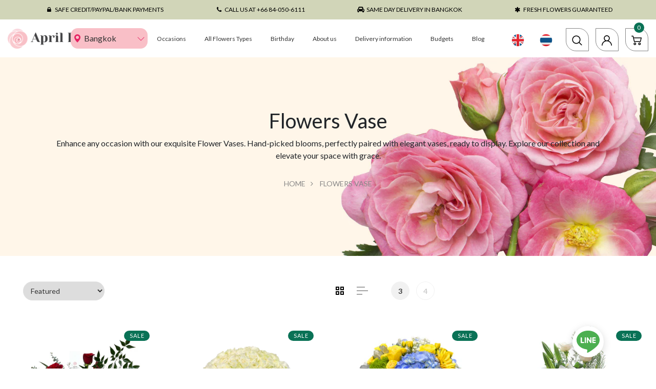

--- FILE ---
content_type: text/html; charset=utf-8
request_url: https://en.aprilflora.com/collections/flowers-vase
body_size: 53962
content:






<!doctype html>
<!--[if IE 8]><html class="no-js lt-ie9" lang="en"> <![endif]-->
<!--[if IE 9 ]><html class="ie9 no-js"> <![endif]-->
<!--[if (gt IE 9)|!(IE)]><!--> <html class="no-js"> <!--<![endif]-->
<head>
  <!-- Basic page needs ================================================== -->
  <meta charset="utf-8">
  <meta http-equiv="X-UA-Compatible" content="IE=edge">
  <meta name="google-site-verification" content="y1Gv-fMHR6uoms5SM-Tcb7auV5EPBLIl36w5qeAu-vc" />

  <!-- Title and description ================================================== -->

<!-- /snippets/SPO-social-meta-tags.liquid -->
<!-- version: 20220928 -->
<!-- SEO Product Optimizer -->
<!-- -->
<meta property="fb:app_id" content="1015003798605559" />
<meta property="og:url" content="https://www.aprilflora.com/collections/flowers-vase">

<meta property="og:type" content="website">
  
  <!-- This part handle your collection page   -->
  
  
  <title>
    Flowers Vase &ndash; April Flora
    </title>
    <meta name="description" content="">
  
  
<meta property="og:title" content="Flowers Vase">
    <meta property="og:description" content="">
    
    <meta name="twitter:card" content="summary_large_image">
    <meta name="twitter:title" content="Flowers Vase">
    <meta name="twitter:description" content="">
    
  


<!-- END - SEO Product Optimizer -->
 
  <!-- Helpers ================================================== -->

  <link rel="canonical" href="https://www.aprilflora.com">
  <meta name="viewport" content="width=device-width,initial-scale=1">
  <meta name="theme-color" content="#7fc9c4">
  <link rel="icon" href="//en.aprilflora.com/cdn/shop/t/13/assets/favicon.png?v=28128810690144031121580719770" type="image/png" sizes="16x16">

  <!-- font -->
  















<script type="text/javascript">
  WebFontConfig = {
    google: { families: [ 
      
        'Lato:100,200,300,400,500,600,700,800,900'
	  
      
      
      	
      		,
      	      
        'Dancing Script:100,200,300,400,500,600,700,800,900'
	  
      
      
      	
      		,
      	      
        'Amatic SC:100,200,300,400,500,600,700,800,900'
	  
      
    ] }
  };
  (function() {
    var wf = document.createElement('script');
    wf.src = ('https:' == document.location.protocol ? 'https' : 'http') +
      '://ajax.googleapis.com/ajax/libs/webfont/1/webfont.js';
    wf.type = 'text/javascript';
    wf.async = 'true';
    var s = document.getElementsByTagName('script')[0];
    s.parentNode.insertBefore(wf, s);
  })(); 
</script>

  <link rel="preconnect" href="https://fonts.googleapis.com/css2?family=Poppins:ital,wght@0,300;0,400;0,500;0,700;1,300;1,400;1,500;1,700&display=swap" rel="stylesheet">
  <link rel="preconnect" href="//cdnjs.cloudflare.com/ajax/libs/timepicker/1.3.5/jquery.timepicker.min.css">


  <!-- CSS ================================================== -->
  
  <link href="//en.aprilflora.com/cdn/shop/t/13/assets/timber.scss.css?v=151188373855715704171767668702" rel="stylesheet" type="text/css" media="all" />
  
  

  <link href="//en.aprilflora.com/cdn/shop/t/13/assets/bootstrap.min.css?v=97050480863498237591600422027" rel="stylesheet" type="text/css" media="all" />
  <link href="//en.aprilflora.com/cdn/shop/t/13/assets/themify-icons.min.css?v=144424148807531582161600154600" rel="stylesheet" type="text/css" media="all" />
  <link href="//en.aprilflora.com/cdn/shop/t/13/assets/font-awesome.min.css?v=102926160433933554621600154211" rel="stylesheet" type="text/css" media="all" />
  <link href="//en.aprilflora.com/cdn/shop/t/13/assets/slick.css?v=98340474046176884051580714789" rel="stylesheet" type="text/css" media="all" />
  <link href="//en.aprilflora.com/cdn/shop/t/13/assets/slick-theme.css?v=26592591803375126621580714788" rel="stylesheet" type="text/css" media="all" />
<!--   <link href="//en.aprilflora.com/cdn/shop/t/13/assets/jquery.fancybox.min.css?v=55675584413537998841580714778" rel="stylesheet" type="text/css" media="all" /> -->
  

  <link href="//en.aprilflora.com/cdn/shop/t/13/assets/style-main.scss.css?v=172162334658602497061600421669" rel="stylesheet" type="text/css" media="all" />
  <link href="//en.aprilflora.com/cdn/shop/t/13/assets/engo-customize.scss.css?v=169009493822223592831697094591" rel="stylesheet" type="text/css" media="all" />

  <!-- Header hook for plugins ================================================== -->
  <script>window.performance && window.performance.mark && window.performance.mark('shopify.content_for_header.start');</script><meta name="google-site-verification" content="qzOLWUFi5f-5KzZzt1xi6TLCxUnlyG4BjS2vwXtojOQ">
<meta id="shopify-digital-wallet" name="shopify-digital-wallet" content="/11635498/digital_wallets/dialog">
<link rel="alternate" type="application/atom+xml" title="Feed" href="/collections/flowers-vase.atom" />
<link rel="alternate" hreflang="x-default" href="https://www.aprilflora.com/collections/flowers-vase">
<link rel="alternate" hreflang="en" href="https://www.aprilflora.com/collections/flowers-vase">
<link rel="alternate" hreflang="th" href="https://www.aprilflora.com/th/collections/flowers-vase">
<link rel="alternate" type="application/json+oembed" href="https://www.aprilflora.com/collections/flowers-vase.oembed">
<script async="async" src="/checkouts/internal/preloads.js?locale=en-TH"></script>
<script id="shopify-features" type="application/json">{"accessToken":"ab78ec412e2544dde45d1936a7d6392c","betas":["rich-media-storefront-analytics"],"domain":"en.aprilflora.com","predictiveSearch":true,"shopId":11635498,"locale":"en"}</script>
<script>var Shopify = Shopify || {};
Shopify.shop = "april-flora.myshopify.com";
Shopify.locale = "en";
Shopify.currency = {"active":"THB","rate":"1.0"};
Shopify.country = "TH";
Shopify.theme = {"name":"morphosis-aprilflora-theme","id":80759160920,"schema_name":"Janier","schema_version":"1.0.0","theme_store_id":null,"role":"main"};
Shopify.theme.handle = "null";
Shopify.theme.style = {"id":null,"handle":null};
Shopify.cdnHost = "en.aprilflora.com/cdn";
Shopify.routes = Shopify.routes || {};
Shopify.routes.root = "/";</script>
<script type="module">!function(o){(o.Shopify=o.Shopify||{}).modules=!0}(window);</script>
<script>!function(o){function n(){var o=[];function n(){o.push(Array.prototype.slice.apply(arguments))}return n.q=o,n}var t=o.Shopify=o.Shopify||{};t.loadFeatures=n(),t.autoloadFeatures=n()}(window);</script>
<script id="shop-js-analytics" type="application/json">{"pageType":"collection"}</script>
<script defer="defer" async type="module" src="//en.aprilflora.com/cdn/shopifycloud/shop-js/modules/v2/client.init-shop-cart-sync_IZsNAliE.en.esm.js"></script>
<script defer="defer" async type="module" src="//en.aprilflora.com/cdn/shopifycloud/shop-js/modules/v2/chunk.common_0OUaOowp.esm.js"></script>
<script type="module">
  await import("//en.aprilflora.com/cdn/shopifycloud/shop-js/modules/v2/client.init-shop-cart-sync_IZsNAliE.en.esm.js");
await import("//en.aprilflora.com/cdn/shopifycloud/shop-js/modules/v2/chunk.common_0OUaOowp.esm.js");

  window.Shopify.SignInWithShop?.initShopCartSync?.({"fedCMEnabled":true,"windoidEnabled":true});

</script>
<script>(function() {
  var isLoaded = false;
  function asyncLoad() {
    if (isLoaded) return;
    isLoaded = true;
    var urls = ["https:\/\/chimpstatic.com\/mcjs-connected\/js\/users\/c0c76bb0db82ded9d50f67d21\/8476fed7e2f2b3bb5e32a1a89.js?shop=april-flora.myshopify.com","https:\/\/cdn.nfcube.com\/instafeed-15cb2bd0ce5f09300b7bcc3b81e3d0d0.js?shop=april-flora.myshopify.com","https:\/\/gtm.gropulse.com\/get_script?shop=april-flora.myshopify.com"];
    for (var i = 0; i < urls.length; i++) {
      var s = document.createElement('script');
      s.type = 'text/javascript';
      s.async = true;
      s.src = urls[i];
      var x = document.getElementsByTagName('script')[0];
      x.parentNode.insertBefore(s, x);
    }
  };
  if(window.attachEvent) {
    window.attachEvent('onload', asyncLoad);
  } else {
    window.addEventListener('load', asyncLoad, false);
  }
})();</script>
<script id="__st">var __st={"a":11635498,"offset":25200,"reqid":"ce56f2cb-ab52-4777-909c-f36caf342112-1768482418","pageurl":"en.aprilflora.com\/collections\/flowers-vase","u":"8929eb65ac73","p":"collection","rtyp":"collection","rid":465349902646};</script>
<script>window.ShopifyPaypalV4VisibilityTracking = true;</script>
<script id="form-persister">!function(){'use strict';const t='contact',e='new_comment',n=[[t,t],['blogs',e],['comments',e],[t,'customer']],o='password',r='form_key',c=['recaptcha-v3-token','g-recaptcha-response','h-captcha-response',o],s=()=>{try{return window.sessionStorage}catch{return}},i='__shopify_v',u=t=>t.elements[r],a=function(){const t=[...n].map((([t,e])=>`form[action*='/${t}']:not([data-nocaptcha='true']) input[name='form_type'][value='${e}']`)).join(',');var e;return e=t,()=>e?[...document.querySelectorAll(e)].map((t=>t.form)):[]}();function m(t){const e=u(t);a().includes(t)&&(!e||!e.value)&&function(t){try{if(!s())return;!function(t){const e=s();if(!e)return;const n=u(t);if(!n)return;const o=n.value;o&&e.removeItem(o)}(t);const e=Array.from(Array(32),(()=>Math.random().toString(36)[2])).join('');!function(t,e){u(t)||t.append(Object.assign(document.createElement('input'),{type:'hidden',name:r})),t.elements[r].value=e}(t,e),function(t,e){const n=s();if(!n)return;const r=[...t.querySelectorAll(`input[type='${o}']`)].map((({name:t})=>t)),u=[...c,...r],a={};for(const[o,c]of new FormData(t).entries())u.includes(o)||(a[o]=c);n.setItem(e,JSON.stringify({[i]:1,action:t.action,data:a}))}(t,e)}catch(e){console.error('failed to persist form',e)}}(t)}const f=t=>{if('true'===t.dataset.persistBound)return;const e=function(t,e){const n=function(t){return'function'==typeof t.submit?t.submit:HTMLFormElement.prototype.submit}(t).bind(t);return function(){let t;return()=>{t||(t=!0,(()=>{try{e(),n()}catch(t){(t=>{console.error('form submit failed',t)})(t)}})(),setTimeout((()=>t=!1),250))}}()}(t,(()=>{m(t)}));!function(t,e){if('function'==typeof t.submit&&'function'==typeof e)try{t.submit=e}catch{}}(t,e),t.addEventListener('submit',(t=>{t.preventDefault(),e()})),t.dataset.persistBound='true'};!function(){function t(t){const e=(t=>{const e=t.target;return e instanceof HTMLFormElement?e:e&&e.form})(t);e&&m(e)}document.addEventListener('submit',t),document.addEventListener('DOMContentLoaded',(()=>{const e=a();for(const t of e)f(t);var n;n=document.body,new window.MutationObserver((t=>{for(const e of t)if('childList'===e.type&&e.addedNodes.length)for(const t of e.addedNodes)1===t.nodeType&&'FORM'===t.tagName&&a().includes(t)&&f(t)})).observe(n,{childList:!0,subtree:!0,attributes:!1}),document.removeEventListener('submit',t)}))}()}();</script>
<script integrity="sha256-4kQ18oKyAcykRKYeNunJcIwy7WH5gtpwJnB7kiuLZ1E=" data-source-attribution="shopify.loadfeatures" defer="defer" src="//en.aprilflora.com/cdn/shopifycloud/storefront/assets/storefront/load_feature-a0a9edcb.js" crossorigin="anonymous"></script>
<script data-source-attribution="shopify.dynamic_checkout.dynamic.init">var Shopify=Shopify||{};Shopify.PaymentButton=Shopify.PaymentButton||{isStorefrontPortableWallets:!0,init:function(){window.Shopify.PaymentButton.init=function(){};var t=document.createElement("script");t.src="https://en.aprilflora.com/cdn/shopifycloud/portable-wallets/latest/portable-wallets.en.js",t.type="module",document.head.appendChild(t)}};
</script>
<script data-source-attribution="shopify.dynamic_checkout.buyer_consent">
  function portableWalletsHideBuyerConsent(e){var t=document.getElementById("shopify-buyer-consent"),n=document.getElementById("shopify-subscription-policy-button");t&&n&&(t.classList.add("hidden"),t.setAttribute("aria-hidden","true"),n.removeEventListener("click",e))}function portableWalletsShowBuyerConsent(e){var t=document.getElementById("shopify-buyer-consent"),n=document.getElementById("shopify-subscription-policy-button");t&&n&&(t.classList.remove("hidden"),t.removeAttribute("aria-hidden"),n.addEventListener("click",e))}window.Shopify?.PaymentButton&&(window.Shopify.PaymentButton.hideBuyerConsent=portableWalletsHideBuyerConsent,window.Shopify.PaymentButton.showBuyerConsent=portableWalletsShowBuyerConsent);
</script>
<script data-source-attribution="shopify.dynamic_checkout.cart.bootstrap">document.addEventListener("DOMContentLoaded",(function(){function t(){return document.querySelector("shopify-accelerated-checkout-cart, shopify-accelerated-checkout")}if(t())Shopify.PaymentButton.init();else{new MutationObserver((function(e,n){t()&&(Shopify.PaymentButton.init(),n.disconnect())})).observe(document.body,{childList:!0,subtree:!0})}}));
</script>
<link id="shopify-accelerated-checkout-styles" rel="stylesheet" media="screen" href="https://en.aprilflora.com/cdn/shopifycloud/portable-wallets/latest/accelerated-checkout-backwards-compat.css" crossorigin="anonymous">
<style id="shopify-accelerated-checkout-cart">
        #shopify-buyer-consent {
  margin-top: 1em;
  display: inline-block;
  width: 100%;
}

#shopify-buyer-consent.hidden {
  display: none;
}

#shopify-subscription-policy-button {
  background: none;
  border: none;
  padding: 0;
  text-decoration: underline;
  font-size: inherit;
  cursor: pointer;
}

#shopify-subscription-policy-button::before {
  box-shadow: none;
}

      </style>

<script>window.performance && window.performance.mark && window.performance.mark('shopify.content_for_header.end');</script>

<!-- BEGIN app block: shopify://apps/gtm-data-layer/blocks/gropulse-gtm/ec1066b4-8b00-4630-a216-c88f51204a28 --><!-- BEGIN app snippet: custom-event-selector -->

<div id="gropulse-custom-event-selector-modal" class="gropulse-custom-event-modal">
  <div class="gropulse-custom-event-modal-content">
    <div class="gropulse-custom-event-modal-header">
      <p class="gropulse-modal-title">Custom Event Setup</p>
      <span class="gropulse-custom-event-close">&times;</span>
    </div>
    <div class="gropulse-custom-event-modal-body">
      <p>Click on the elements you want to track as custom events. Selected elements will appear in the list below.</p>

      <button id="gropulse-track-new-button" class="gropulse-track-new-button">Track New Element</button>

      <div class="gropulse-selected-elements">
        <span class="gropulse-selected-elements-title">Selected Elements (0)</span>
        <ul id="gropulse-selected-elements-list"></ul>
      </div>
    </div>
    <div class="gropulse-custom-event-modal-footer">
      <button id="gropulse-finish-setup-button" class="gropulse-finish-setup-button">Finish Setup</button>
    </div>
  </div>
</div>

<style>
.gropulse-custom-event-modal {
  display: none;
  position: fixed;
  z-index: 99999;
  left: 20px;
  top: 20px;
  width: 400px;
  background-color: #fff;
  border-radius: 8px;
  box-shadow: 0 4px 20px rgba(0, 0, 0, 0.2);
  font-family: -apple-system, BlinkMacSystemFont, "Segoe UI", Roboto, Helvetica, Arial, sans-serif;
  max-height: 90vh;
  overflow-y: auto;
}

.gropulse-custom-event-modal-content {
  width: 100%;
}

.gropulse-custom-event-modal-header {
  padding: 15px 20px;
  display: flex;
  justify-content: space-between;
  align-items: center;
  border-bottom: 1px solid #e5e5e5;
}

.gropulse-custom-event-modal-header .gropulse-modal-title {
  margin: 0;
  font-size: 18px;
  font-weight: 600;
  color: #333;
}

.gropulse-custom-event-close {
  color: #aaa;
  font-size: 24px;
  font-weight: bold;
  cursor: pointer;
}

.gropulse-custom-event-close:hover {
  color: #555;
}

.gropulse-custom-event-modal-body {
  padding: 20px;
}

.gropulse-custom-event-modal-footer {
  padding: 15px 20px;
  border-top: 1px solid #e5e5e5;
  text-align: right;
}

.gropulse-track-new-button,
.gropulse-finish-setup-button {
  padding: 10px 15px;
  border-radius: 4px;
  border: none;
  font-size: 14px;
  font-weight: 500;
  cursor: pointer;
}

.gropulse-track-new-button {
  background-color: #4CAF50;
  color: white;
  margin-top: 10px;
}

.gropulse-finish-setup-button {
  background-color: #2196F3;
  color: white;
}

.gropulse-selected-elements {
  margin-top: 20px;
}

.gropulse-selected-elements-title {
  display: block;
  font-size: 16px;
  margin-bottom: 10px;
  font-weight: 500;
}

#gropulse-selected-elements-list {
  list-style: none;
  padding: 0;
  margin: 0;
  max-height: 200px;
  overflow-y: auto;
  border: 1px solid #e5e5e5;
  border-radius: 4px;
}

#gropulse-selected-elements-list li {
  padding: 10px;
  border-bottom: 1px solid #e5e5e5;
  display: flex;
  justify-content: space-between;
  align-items: center;
}

#gropulse-selected-elements-list li:last-child {
  border-bottom: none;
}

.gropulse-element-info {
  flex: 1;
  font-size: 14px;
  word-break: break-word;
}

.gropulse-remove-element {
  color: #f44336;
  cursor: pointer;
  margin-left: 10px;
}

.gropulse-page-overlay {
  position: fixed;
  top: 0;
  left: 0;
  width: 100%;
  height: 100%;
  background-color: rgba(0, 0, 0, 0.3);
  z-index: 99990;
  pointer-events: none;
}

.gropulse-highlight-element {
  position: absolute;
  pointer-events: none;
  background-color: rgba(76, 175, 80, 0.2);
  border: 2px solid #4CAF50;
  z-index: 99991;
  box-sizing: border-box;
}

/* Make modal draggable */
.gropulse-custom-event-modal-header {
  cursor: move;
}

/* Responsive styles */
@media screen and (max-width: 480px) {
  .gropulse-custom-event-modal {
    width: 90%;
    left: 5%;
    top: 5%;
  }
}
</style>

<script>
document.addEventListener('DOMContentLoaded', function() {
  // Parse URL parameters
  const urlParams = new URLSearchParams(window.location.search);
  const customEventParam = urlParams.get('customEvent');
  const redirectUrl = urlParams.get('redirectUrl');

  // Initialize session storage if customEvent param is present
  if (customEventParam === '1') {
    // Set flag in session storage to show the modal across page navigation
    sessionStorage.setItem('gropulseCustomEventSetupActive', 'true');
    // Store redirect URL for later use
    if (redirectUrl) {
      sessionStorage.setItem('gropulseCustomEventRedirectUrl', redirectUrl);
    }
  }

  // Don't proceed if setup mode is not active
  if (sessionStorage.getItem('gropulseCustomEventSetupActive') !== 'true') return;

  const modal = document.getElementById('gropulse-custom-event-selector-modal');
  const trackNewButton = document.getElementById('gropulse-track-new-button');
  const finishSetupButton = document.getElementById('gropulse-finish-setup-button');
  const closeButton = document.querySelector('.gropulse-custom-event-close');
  const selectedElementsList = document.getElementById('gropulse-selected-elements-list');
  const selectedElementsHeader = document.querySelector('.gropulse-selected-elements-title');

  let isSelectionMode = false;
  let selectedElements = [];
  let overlay = null;
  let highlightElement = null;

  // Load previously selected elements from session storage
  const storedElements = sessionStorage.getItem('gropulseSelectedElements');
  if (storedElements) {
    try {
      selectedElements = JSON.parse(storedElements);
      updateSelectedElementsList();
    } catch (error) {
      console.error('Error loading stored elements:', error);
    }
  }

  // Make the modal draggable
  makeElementDraggable(modal, document.querySelector('.gropulse-custom-event-modal-header'));

  // Show the modal
  modal.style.display = 'block';

  // Click event handlers
  trackNewButton.addEventListener('click', function() {
    if (isSelectionMode) {
      // Cancel selection mode if active
      disableSelectionMode();
    } else {
      // Enable selection mode
      enableSelectionMode();
    }
  });
  finishSetupButton.addEventListener('click', finishSetup);
  closeButton.addEventListener('click', closeModal);

  function makeElementDraggable(element, handle) {
    let pos1 = 0, pos2 = 0, pos3 = 0, pos4 = 0;

    // Try to get saved position from session storage
    const savedPosition = getSavedModalPosition();
    if (savedPosition) {
      element.style.top = savedPosition.top + "px";
      element.style.left = savedPosition.left + "px";
    }

    handle.onmousedown = dragMouseDown;

    function dragMouseDown(e) {
      e.preventDefault();
      pos3 = e.clientX;
      pos4 = e.clientY;
      document.onmouseup = closeDragElement;
      document.onmousemove = elementDrag;
    }

    function elementDrag(e) {
      e.preventDefault();
      pos1 = pos3 - e.clientX;
      pos2 = pos4 - e.clientY;
      pos3 = e.clientX;
      pos4 = e.clientY;

      // Calculate new position ensuring it stays within viewport
      let newTop = element.offsetTop - pos2;
      let newLeft = element.offsetLeft - pos1;

      // Get viewport dimensions
      const viewportWidth = window.innerWidth;
      const viewportHeight = window.innerHeight;

      // Limit to viewport boundaries
      newTop = Math.max(0, Math.min(newTop, viewportHeight - 100));
      newLeft = Math.max(0, Math.min(newLeft, viewportWidth - 100));

      element.style.top = newTop + "px";
      element.style.left = newLeft + "px";

      // Save position to session storage
      saveModalPosition(newTop, newLeft);
    }

    function closeDragElement() {
      document.onmouseup = null;
      document.onmousemove = null;

      // Save final position
      saveModalPosition(element.offsetTop, element.offsetLeft);
    }
  }

  // Save modal position to session storage
  function saveModalPosition(top, left) {
    try {
      sessionStorage.setItem('gropulseModalPosition', JSON.stringify({ top, left }));
    } catch (error) {
      console.error('Error saving modal position:', error);
    }
  }

  // Get saved modal position from session storage
  function getSavedModalPosition() {
    try {
      const position = sessionStorage.getItem('gropulseModalPosition');
      return position ? JSON.parse(position) : null;
    } catch (error) {
      console.error('Error getting modal position:', error);
      return null;
    }
  }

  function enableSelectionMode() {
    if (isSelectionMode) return;

    isSelectionMode = true;
    trackNewButton.textContent = 'Cancel Selection';
    trackNewButton.style.backgroundColor = '#f44336';

    // Create overlay
    overlay = document.createElement('div');
    overlay.className = 'gropulse-page-overlay';
    document.body.appendChild(overlay);

    // Create highlight element
    highlightElement = document.createElement('div');
    highlightElement.className = 'gropulse-highlight-element';
    document.body.appendChild(highlightElement);

    // Add event listeners for element selection
    document.addEventListener('mouseover', highlightTargetElement);
    document.addEventListener('click', selectElement, true);
  }

  function disableSelectionMode() {
    if (!isSelectionMode) return;

    isSelectionMode = false;
    trackNewButton.textContent = 'Track New Element';
    trackNewButton.style.backgroundColor = '#4CAF50';

    // Remove overlay and highlight
    if (overlay) {
      document.body.removeChild(overlay);
      overlay = null;
    }

    if (highlightElement) {
      document.body.removeChild(highlightElement);
      highlightElement = null;
    }

    // Remove event listeners
    document.removeEventListener('mouseover', highlightTargetElement);
    document.removeEventListener('click', selectElement, true);
  }

  // Helper function to update the list of selected elements
  function updateSelectedElementsList() {
    // Clear existing list
    selectedElementsList.innerHTML = '';

    // Update the header count
    selectedElementsHeader.textContent = `Selected Elements (${selectedElements.length})`;

    // Add each element to the list
    selectedElements.forEach(element => {
      const li = document.createElement('li');
      li.dataset.id = element.id;

      const elementInfo = document.createElement('div');
      elementInfo.className = 'gropulse-element-info';
      elementInfo.textContent = `"${element.text}" (${element.selector})`;

      const removeButton = document.createElement('span');
      removeButton.className = 'gropulse-remove-element';
      removeButton.textContent = '✕';
      removeButton.addEventListener('click', function() {
        removeElementFromList(element.id);
      });

      li.appendChild(elementInfo);
      li.appendChild(removeButton);
      selectedElementsList.appendChild(li);
    });

    // Save to session storage
    sessionStorage.setItem('gropulseSelectedElements', JSON.stringify(selectedElements));
  }

  function highlightTargetElement(e) {
    if (!isSelectionMode) return;

    // Don't highlight elements in the modal itself
    if (e.target.closest('#gropulse-custom-event-selector-modal')) {
      if (highlightElement) {
        highlightElement.style.display = 'none';
      }
      return;
    }

    const rect = e.target.getBoundingClientRect();
    highlightElement.style.display = 'block';
    highlightElement.style.width = rect.width + 'px';
    highlightElement.style.height = rect.height + 'px';
    highlightElement.style.left = (window.pageXOffset + rect.left) + 'px';
    highlightElement.style.top = (window.pageYOffset + rect.top) + 'px';
  }

  function selectElement(e) {
    if (!isSelectionMode) return;

    // Don't select elements in the modal itself
    if (e.target.closest('#gropulse-custom-event-selector-modal')) {
      return;
    }

    // Prevent default action (like following links)
    e.preventDefault();
    e.stopPropagation();

    // Generate a selector for the clicked element
    const selector = generateSelector(e.target);

    // Add to selected elements list
    addElementToList(e.target, selector);

    // Disable selection mode
    disableSelectionMode();
  }

  function generateSelector(element) {
    // First try ID selector if available
    if (element.id) {
      return `#${element.id}`;
    }

    // Try with classes
    if (element.className && typeof element.className === 'string') {
      const classes = element.className.trim().split(/\s+/);
      if (classes.length > 0) {
        const classSelector = `.${classes.join('.')}`;
        if (document.querySelectorAll(classSelector).length === 1) {
          return classSelector;
        }
      }
    }

    // Use tag name with nth-child
    let path = '';
    let parent = element;

    while (parent) {
      if (parent === document.body) {
        path = 'body ' + path;
        break;
      }

      let tag = parent.tagName.toLowerCase();
      let siblings = Array.from(parent.parentNode.children).filter(child => child.tagName === parent.tagName);

      if (siblings.length > 1) {
        let index = siblings.indexOf(parent) + 1;
        tag += `:nth-child(${index})`;
      }

      path = tag + (path ? ' > ' + path : '');
      parent = parent.parentNode;

      // Stop at a certain depth to avoid overly complex selectors
      if (path.split('>').length > 5) {
        break;
      }
    }

    return path.trim();
  }

  function addElementToList(element, selector) {
    // Create a unique ID for this element
    const elementId = 'element-' + Date.now();

    // Add to our array
    selectedElements.push({
      id: elementId,
      selector: selector,
      text: element.textContent.trim().substring(0, 50) || element.tagName.toLowerCase()
    });

    // Update the display
    updateSelectedElementsList();
  }

  function removeElementFromList(id) {
    // Remove from array
    selectedElements = selectedElements.filter(el => el.id !== id);

    // Update the display
    updateSelectedElementsList();
  }

  function closeModal() {
    disableSelectionMode();
    modal.style.display = 'none';

    // Clear setup mode and data but keep the modal position
    sessionStorage.removeItem('gropulseCustomEventSetupActive');
    sessionStorage.removeItem('gropulseSelectedElements');
    // We intentionally don't remove gropulseModalPosition here to persist it across sessions
  }

  function finishSetup() {

    // Check if we have elements selected
    if (selectedElements.length > 0) {
      // Clean up our internal tracking but keep the modal position
      sessionStorage.removeItem('gropulseCustomEventSetupActive');
      sessionStorage.removeItem('gropulseSelectedElements');
      // We intentionally don't remove gropulseModalPosition to persist it

      // Redirect back to the app with selected elements as a URL parameter
      const savedRedirectUrl = sessionStorage.getItem('gropulseCustomEventRedirectUrl') || redirectUrl;

      if (savedRedirectUrl) {
        // Encode selected elements for URL
        const encodedElements = encodeURIComponent(JSON.stringify(selectedElements));

        // Determine if we need to add a ? or & for the parameter
        const separator = savedRedirectUrl.includes('?') ? '&' : '?';

        // Redirect to the app with the selected elements in the URL
        window.location.href = `${savedRedirectUrl}${separator}selectedElements=${encodedElements}`;
      }
    } else {
      alert('Please select at least one element to track.');
    }
  }
});
</script>
<!-- END app snippet -->
<!-- Google Tag Manager Head Tag Code Start -->
  <script>
    sessionStorage.setItem('gropulseGTMId', "GTM-PQ3TC8W" );
    sessionStorage.setItem('gropulseGTMPlanName', "" );
    sessionStorage.setItem("gropulseGTMEventListData", JSON.stringify({"trackingPurchase":true,"trackingAddToCart":true,"trackingRemoveFromCart":true,"trackingSingleProductPage":true,"trackingCollectionPage":true,"initiateCheckout":true}));
    sessionStorage.setItem("gropulseGTMServerType", "direct");
    sessionStorage.setItem("gropulseGTMMeasurementId", "");
    sessionStorage.setItem("gropulseGTMShopName", "april-flora.myshopify.com");
    sessionStorage.setItem("gropulseGTMLinkedInConfig", JSON.stringify(null));
    sessionStorage.setItem("gropulseGTMConsentTrackingGiven", "false");
    sessionStorage.setItem("gropulseGTMWebPixelActivated", "false");sessionStorage.setItem("gropulseGTMCustomEvents", "");window.groPulseGTMDatalayer = window.groPulseGTMDatalayer || [];

    function gtmGtag(){
      window.groPulseGTMDatalayer.push(arguments);
    }
    
    

    (function(w, d, s, l, i) {
      w[l] = w[l] || [];
      w[l].push({"gtm.start": new Date().getTime(), event: "gtm.js"});
      var f = d.getElementsByTagName(s)[0],
        j = d.createElement(s),
        dl = l != "dataLayer"
          ? "&l=" + l
          : "";
      j.async = true;
      j.src = "https://www.googletagmanager.com/gtm.js?id=" + i + dl;
      f.parentNode.insertBefore(j, f);
    })(window, document, "script", "groPulseGTMDatalayer", "GTM-PQ3TC8W");

       
    
    window.Shopify.loadFeatures([
      {
        name: "consent-tracking-api",
        version: "0.1"
      }
    ], (error) => {
      if (error) {
        console.error("Error loading consent-tracking-api feature:", error);
      }

      const consentTrackingGiven = false;

      if(!consentTrackingGiven){
        const event = new Event("gtm_start_tracking");
        window.dispatchEvent(event);
        return;
      }
      
      const marketingAllowed = Shopify?.customerPrivacy?.marketingAllowed() ?? false;
      const analyticsAllowed = Shopify?.customerPrivacy?.analyticsProcessingAllowed() ?? false;

      if (marketingAllowed || analyticsAllowed) {
        gtmGtag('consent', 'default', {
          'ad_storage': marketingAllowed ? 'granted' : 'denied',
          'ad_user_data': marketingAllowed ? 'granted' : 'denied',
          'ad_personalization': marketingAllowed ? 'granted' : 'denied',
          'analytics_storage': analyticsAllowed ? 'granted' : 'denied'
        });
      }
      
      document.addEventListener("visitorConsentCollected", (event) => {
        const marketingAllowed = event.detail.marketingAllowed;
        const analyticsAllowed = event.detail.analyticsAllowed;
        
        gtmGtag('consent', 'update', {
          'ad_storage': marketingAllowed ? 'granted' : 'denied',
          'ad_user_data': marketingAllowed ? 'granted' : 'denied',
          'ad_personalization': marketingAllowed ? 'granted' : 'denied',
          'analytics_storage': analyticsAllowed ? 'granted' : 'denied'
        });
      });

      const event = new Event("gtm_start_tracking");
      window.dispatchEvent(event);
    });
  </script>
  <!-- Google Tag Manager Head Tag Code End -->

  <!-- Google Tag Manager Noscript Code Start -->
  <noscript>
    <iframe
      src="https://www.googletagmanager.com/ns.html?id=GTM-PQ3TC8W"
      height="0"
      width="0"
      style="display:none;visibility:hidden"></iframe>
  </noscript>
  <!-- Google Tag Manager Noscript Code End --><script>
  // Initialize dataLayer
   

  const linkedinConfig = null;

  function getGA4ClientId() {
    try {
      const cookies = document.cookie.split(';');
      for (const cookie of cookies) {
        const trimmedCookie = cookie.trim();
        if (trimmedCookie.startsWith('_ga=')) {
          const parts = trimmedCookie.substring(4).split('.');
          return parts.slice(2).join('.');
        }
      }
    } catch(e) {
      console.error('Error getting GA4 client ID:', e);
    }
    return null;
  }

  function getGA4SessionId(measurementId) {
    try {
      const normalizedId = measurementId.replace('G-', '');
      const cookieName = `_ga_${normalizedId}`;
      
      const cookies = document.cookie.split(';');
      for (const cookie of cookies) {
        const trimmedCookie = cookie.trim();
        if (trimmedCookie.startsWith(`${cookieName}=`)) {
          const cookieValue = trimmedCookie.substring(cookieName.length + 1);
          const sessionInfo = cookieValue.split('.')[2];
          
          if (sessionInfo) {
            return sessionInfo.split('$')[0].substring(1);
          }
        }
      }
    } catch(e) {
      console.error('Error getting GA4 session ID:', e);
    }
    return null;
  }

  function collectGA4Data() {
    const measurementId = "";
    const clientId = getGA4ClientId();
    const sessionId = getGA4SessionId(measurementId);
    
    if (clientId || sessionId) {
      localStorage.setItem('gropulse_gtm_sse', JSON.stringify({
        client_id: clientId,
        session_id: sessionId,
        timestamp: Date.now()
      }));
    }
  }

  function getCookie(name) {
    let cookie = {};
    document.cookie.split(";").forEach(function (el) {
      let [k, v] = el.split("=");
      cookie[k.trim()] = v;
    });
    return cookie[name];
  }

  function getFacebookBrowserParams() {
    let fbp = getCookie("_fbp") || null;
    let fbc = getCookie("_fbc") || null;

    if (!fbc && window.location.search.includes("fbclid=")) {
      const urlParams = new URLSearchParams(window.location.search);
      const fbclidValue = urlParams.get("fbclid");
      if (fbclidValue) {
        fbc = `fb.1.${Date.now()}.${fbclidValue}`;
      }
    }

    return { fbp, fbc };
  }

  function getTiktokBrowserParams() {
    let ttp = getCookie("_ttp") || null;
    let ttclid = getCookie("ttclid") || null;

    return { ttp, ttclid };
  }

  function getShopifyUniqueId() {
    let shopify_y = document.cookie
      .split(";")
      .filter((c) => c.includes("_shopify_y="))
      .map((c) => c.split("_shopify_y=")[1]);

    return (shopify_y.length && shopify_y[0]) || "";
  }

  function collectBrowserCookies() {
    const { fbp, fbc } = getFacebookBrowserParams();
    const { ttp, ttclid } = getTiktokBrowserParams();
    const shopifyUniqueId = getShopifyUniqueId();

    // Store browser cookies in localStorage for webpixel access
    if (fbp) localStorage.setItem("_fbp", fbp);
    if (fbc) localStorage.setItem("_fbc", fbc);
    if (ttp) localStorage.setItem("_ttp", ttp);
    if (ttclid) localStorage.setItem("ttclid", ttclid);
    if (shopifyUniqueId) localStorage.setItem("_shopify_y", shopifyUniqueId);
  }

  window.addEventListener('load', () => {
    collectGA4Data();
    collectBrowserCookies();
  });

  window.isServerEventEnabled = function(event) {
    try {
      const gropulseGTMEventListData = {"trackingPurchase":true,"trackingAddToCart":true,"trackingRemoveFromCart":true,"trackingSingleProductPage":true,"trackingCollectionPage":true,"initiateCheckout":true};
      if (!gropulseGTMEventListData?.serverEvents) return false;
      
      const eventMapping = {
        "purchase": "serverPurchase",
        "begin_checkout": "serverCheckout",
        "add_to_cart": "serverAddToCart",
        "view_item_list": "serverCollectionPage"
      };
      
      const mappedEvent = eventMapping[event];
      return mappedEvent ? !!gropulseGTMEventListData.serverEvents[mappedEvent] : false;
    } catch (error) {
      console.error("Error in isServerEventEnabled:", error);
      return false;
    }
  };

  window.generateEventId = function() {
    const key = 'gropulseGTMEventId';

    const eventId = `${Math.floor(Date.now())}_${Math.random().toString(36).slice(2, 8)}`;
    sessionStorage.setItem(key, eventId);

    return eventId;
  };

  window.getLinkedInConversionIds = function(eventName) {
    return linkedinConfig?.conversionEvents?.[eventName] || "";
  }

  window.sendToServerSideEndpoint = function (eventName, standardizedData, eventId) {
    const { fbp, fbc } = getFacebookBrowserParams();
    const { ttp, ttclid } = getTiktokBrowserParams();
    const shopifyUniqueId = getShopifyUniqueId();

    const sseData = JSON.parse(localStorage.getItem("gropulse_gtm_sse"));
    const requestBody = {
      event: eventName,
      event_id: eventId,
      shop_domain: "april-flora.myshopify.com",
      timestamp: Math.floor(Date.now() / 1000),
      user_agent: navigator.userAgent,
      url: document.referrer || location.href,
      client_ip: null, // Will be set by server

      // Browser/tracking data
      browser_data: {
        fbp: fbp,
        fbc: fbc,
        shopify_unique_id: shopifyUniqueId,
        ga4_client_id: sseData?.client_id,
        ga4_session_id: sseData?.session_id,
        ttp: ttp,
        ttclid: ttclid,
      },

      // Customer data (would be populated if available)
      customer_data: {
        email: "",
        first_name: "",
        last_name: "",
        phone: "",
        gender: "",
        date_of_birth: "",
        city: "",
        state: "",
        zip: "",
        country: "",
      },

      // Event-specific data in standardized format
      event_data: standardizedData,
    };

    fetch('https://gtm.gropulse.com/server-side-events', {
      method: "POST",
      headers: {
        "Content-Type": "application/json",
      },
      mode: "cors",
      body: JSON.stringify(requestBody),
    }).catch((error) => {
      console.error("Error sending server-side event:", error);
    });
  }

</script><script>
    (function() {
      window.ht_collection_data = [];(function() {
        let variantTitle = "";
        
          variantTitle = "Default Title";
        
        const itemCategoryList = {};
        
itemCategoryList['item_category'] = "Anniversary";
itemCategoryList['item_category2'] = "Around 2500 THB";
itemCategoryList['item_category3'] = "Birthday";
itemCategoryList['item_category4'] = "Chinese New Year & Lunar New Year";window.ht_collection_data.push({
          item_name: `"A Whisper of Love" Vase of Red Roses`,
          item_id: 10029657948470,
          variant_id: 51409709302070,
          handle: "a-whisper-of-love-vase-of-red-roses",
          price: 2890.0,
          currency: Shopify.currency.active,
          item_brand: "April Flora",
          ... itemCategoryList,
          item_variant: variantTitle,
          index: 1,
          quantity: "1"
        })
      })();(function() {
        let variantTitle = "";
        
          variantTitle = "Default Title";
        
        const itemCategoryList = {};
        
itemCategoryList['item_category'] = "Congrats";
itemCategoryList['item_category2'] = "Father's Day Collection";
itemCategoryList['item_category3'] = "Flower Basket / Flower Box";
itemCategoryList['item_category4'] = "Flowers Vase";window.ht_collection_data.push({
          item_name: `Elegant White Roses In Flower vase`,
          item_id: 7223295017048,
          variant_id: 40042313187416,
          handle: "flower-vase-of-white-roses-and-pink-lily",
          price: 5490.0,
          currency: Shopify.currency.active,
          item_brand: "April Flora",
          ... itemCategoryList,
          item_variant: variantTitle,
          index: 1,
          quantity: "1"
        })
      })();(function() {
        let variantTitle = "";
        
          variantTitle = "Default Title";
        
        const itemCategoryList = {};
        
itemCategoryList['item_category'] = "Around 2500 THB";
itemCategoryList['item_category2'] = "Congrats";
itemCategoryList['item_category3'] = "Father's Day Collection";
itemCategoryList['item_category4'] = "Flower Basket / Flower Box";window.ht_collection_data.push({
          item_name: `"Soft Touch" Flower vase of Blue and Yellow Color Tone`,
          item_id: 8928253051190,
          variant_id: 47480308629814,
          handle: "flower-vase-of-pink-roses-and-pink-lily",
          price: 2690.0,
          currency: Shopify.currency.active,
          item_brand: "April Flora",
          ... itemCategoryList,
          item_variant: variantTitle,
          index: 1,
          quantity: "1"
        })
      })();(function() {
        let variantTitle = "";
        
          variantTitle = "Default Title";
        
        const itemCategoryList = {};
        
itemCategoryList['item_category'] = "Around 2500 THB";
itemCategoryList['item_category2'] = "Flower Basket / Flower Box";
itemCategoryList['item_category3'] = "Flowers Vase";
itemCategoryList['item_category4'] = "Get Well Soon";window.ht_collection_data.push({
          item_name: `Dream with Me`,
          item_id: 7778273286,
          variant_id: 25120443014,
          handle: "b05-dream-with-me-size-l",
          price: 2990.0,
          currency: Shopify.currency.active,
          item_brand: "April Flora",
          ... itemCategoryList,
          item_variant: variantTitle,
          index: 1,
          quantity: "1"
        })
      })();(function() {
        let variantTitle = "";
        
          variantTitle = "Default Title";
        
        const itemCategoryList = {};
        
itemCategoryList['item_category'] = "Anniversary";
itemCategoryList['item_category2'] = "Birthday";
itemCategoryList['item_category3'] = "Chinese New Year & Lunar New Year";
itemCategoryList['item_category4'] = "Congrats";window.ht_collection_data.push({
          item_name: `"Sun Kisses" Vase of 30 Orange Tulips`,
          item_id: 9826719564086,
          variant_id: 50980099948854,
          handle: "sun-kisses-vase-of-30-orange-tulips",
          price: 4290.0,
          currency: Shopify.currency.active,
          item_brand: "April Flora",
          ... itemCategoryList,
          item_variant: variantTitle,
          index: 1,
          quantity: "1"
        })
      })();(function() {
        let variantTitle = "";
        
          variantTitle = "Default Title";
        
        const itemCategoryList = {};
        
itemCategoryList['item_category'] = "Around 2500 THB";
itemCategoryList['item_category2'] = "Carnation";
itemCategoryList['item_category3'] = "Flower Basket / Flower Box";
itemCategoryList['item_category4'] = "Flowers Vase";window.ht_collection_data.push({
          item_name: `Angel’s Hug`,
          item_id: 9013608390,
          variant_id: 32846594182,
          handle: "b04-peaceful-white-size-s",
          price: 2690.0,
          currency: Shopify.currency.active,
          item_brand: "April Flora",
          ... itemCategoryList,
          item_variant: variantTitle,
          index: 1,
          quantity: "1"
        })
      })();(function() {
        let variantTitle = "";
        
          variantTitle = "Default Title";
        
        const itemCategoryList = {};
        
itemCategoryList['item_category'] = "Around 2500 THB";
itemCategoryList['item_category2'] = "Birthday";
itemCategoryList['item_category3'] = "Chinese New Year & Lunar New Year";
itemCategoryList['item_category4'] = "Congrats";window.ht_collection_data.push({
          item_name: `'Endless Love' Flowers Vase - Phuket`,
          item_id: 8870419628342,
          variant_id: 47341107642678,
          handle: "copy-of-my-sweetheart-flowers-vase-phuket",
          price: 3390.0,
          currency: Shopify.currency.active,
          item_brand: "April Flora",
          ... itemCategoryList,
          item_variant: variantTitle,
          index: 1,
          quantity: "1"
        })
      })();(function() {
        let variantTitle = "";
        
          variantTitle = "Default Title";
        
        const itemCategoryList = {};
        
itemCategoryList['item_category'] = "Around 2500 THB";
itemCategoryList['item_category2'] = "Birthday";
itemCategoryList['item_category3'] = "Christmas & New Year";
itemCategoryList['item_category4'] = "Congrats";window.ht_collection_data.push({
          item_name: `'My Sweetheart' Flowers Vase - Phuket`,
          item_id: 8870418153782,
          variant_id: 47341095321910,
          handle: "copy-of-pinky-purple-flowers-basket-phuket",
          price: 3490.0,
          currency: Shopify.currency.active,
          item_brand: "April Flora",
          ... itemCategoryList,
          item_variant: variantTitle,
          index: 1,
          quantity: "1"
        })
      })();(function() {
        let variantTitle = "";
        
          variantTitle = "Default Title";
        
        const itemCategoryList = {};
        
itemCategoryList['item_category'] = "Congrats";
itemCategoryList['item_category2'] = "Flower Basket / Flower Box";
itemCategoryList['item_category3'] = "Flowers Vase";
itemCategoryList['item_category4'] = "Get Well Soon";window.ht_collection_data.push({
          item_name: `Flower vase of pink roses and pink lily`,
          item_id: 5959085254,
          variant_id: 18851637830,
          handle: "sweet-pink",
          price: 4390.0,
          currency: Shopify.currency.active,
          item_brand: "April Flora",
          ... itemCategoryList,
          item_variant: variantTitle,
          index: 1,
          quantity: "1"
        })
      })();(function() {
        let variantTitle = "";
        
          variantTitle = "Default Title";
        
        const itemCategoryList = {};
        
itemCategoryList['item_category'] = "Anniversary";
itemCategoryList['item_category2'] = "Around 2500 THB";
itemCategoryList['item_category3'] = "Birthday";
itemCategoryList['item_category4'] = "Christmas & New Year";window.ht_collection_data.push({
          item_name: `"Rose Essence" Vase of 10 White Roses`,
          item_id: 10014599807286,
          variant_id: 51369324282166,
          handle: "white-essence-vase-of-10-roses",
          price: 2790.0,
          currency: Shopify.currency.active,
          item_brand: "April Flora",
          ... itemCategoryList,
          item_variant: variantTitle,
          index: 1,
          quantity: "1"
        })
      })();(function() {
        let variantTitle = "";
        
          variantTitle = "Default Title";
        
        const itemCategoryList = {};
        
itemCategoryList['item_category'] = "Flower Basket / Flower Box";
itemCategoryList['item_category2'] = "Flowers Vase";
itemCategoryList['item_category3'] = "Gifts & Flowers";window.ht_collection_data.push({
          item_name: `Classsic Vase (W 11.50cm x H 20cm)`,
          item_id: 8672081379638,
          variant_id: 46761885532470,
          handle: "classsic-vase-w-cm-x-h-cm",
          price: 490.0,
          currency: Shopify.currency.active,
          item_brand: "April Flora",
          ... itemCategoryList,
          item_variant: variantTitle,
          index: 1,
          quantity: "1"
        })
      })();(function() {
        let variantTitle = "";
        
          variantTitle = "Default Title";
        
        const itemCategoryList = {};
        
itemCategoryList['item_category'] = "Flower Basket / Flower Box";
itemCategoryList['item_category2'] = "Flowers Vase";
itemCategoryList['item_category3'] = "Gifts & Flowers";window.ht_collection_data.push({
          item_name: `Bouquet Vase (W 12cm x H 23.5cm)`,
          item_id: 8937687122230,
          variant_id: 47514061668662,
          handle: "copy-of-classsic-vase-w-11-50cm-x-h-20cm",
          price: 490.0,
          currency: Shopify.currency.active,
          item_brand: "April Flora",
          ... itemCategoryList,
          item_variant: variantTitle,
          index: 1,
          quantity: "1"
        })
      })();
    })();

    window.addEventListener("gtm_start_tracking", (event) => {
      (function() {
        const isGroPulseGTMWebPixelLoaded = Boolean(sessionStorage.getItem("isGroPulseGTMWebPixelLoaded"));
        if (isGroPulseGTMWebPixelLoaded) return;

        let renderProductHandlerData = [...new Set(
            [...document.querySelectorAll('[href]')].filter(e => typeof e ?. href ?. includes === "function" && e.href.includes('/products/')).map(e => e.href.split('/products/')[e.href.split('/products/').length - 1])
          )];

        let dataLayerItemsData = [];

        window.ht_collection_data = window.ht_collection_data || [];

        renderProductHandlerData.forEach(singleRenderProductHandler => {
          for (let index = 0; index < window.ht_collection_data.length; index++) {
            const singleCollectionProduct = window.ht_collection_data[index];
            if (singleCollectionProduct.handle === singleRenderProductHandler) {
              dataLayerItemsData.push(singleCollectionProduct);
              break;
            }
          }
        });
        const dataLayerItemsFilterData = dataLayerItemsData.map((e, i) => {
          return {
            ...e,
            index: i + 1
          }
        })

        const eventName = "view_item_list";
        const eventId = window.generateEventId();
        const eventData = {
          event: eventName,
          server_side_event: window.isServerEventEnabled(eventName) || false,
          event_id: eventId,
          ecommerce: {
            item_list_id: "465349902646",
            item_list_name: "Flowers Vase",
            items: dataLayerItemsFilterData
          }
        };
        
        groPulseGTMDatalayer.push({ecommerce: null});
        groPulseGTMDatalayer.push(eventData);

        const standardizedData = {
          type: "view_item_list",
          currency: Shopify.currency.active || "USD",
          list_id: "465349902646" || "",
          list_name: "Flowers Vase" || "Products",
          products: dataLayerItemsFilterData.slice(0, 10).map((item) => ({
            ...item,
            id: item.item_id,
            brand: item.item_brand,
            name: item.item_name,
          })),
        };

        if (window.isServerEventEnabled(eventName)) {
          window.sendToServerSideEndpoint(eventName, standardizedData, eventId);
        }
      })();

    });
  </script>
<script>
  function htSGTMCheckCart() {

  /**
       *
       * @param {Array} dataList
       * @param {Object} singleData
       */
    const isDataUseable = (dataList, checkData) => {
      if (dataList.length === 0)
        return checkData;

      for (let index = 0; index < dataList.length; index++) {
        const singleData = dataList[index];
        if (singleData.id === checkData.id) {
          if (checkData.quantity > singleData.quantity) {
            const newData = {
              ...checkData,
              quantity: checkData.quantity - singleData.quantity
            };
            return newData;
          } else {
            return false;
          }
        }
      }
      return checkData;
    };

  /**
       *
       * @param {Array} localStoreData
       * @param {Array} newFetchData
       */
    const checkAddToACart = (localStoreData, newFetchData) => {
      return newFetchData.map((singleFetchData) => isDataUseable(localStoreData, singleFetchData)).filter(Boolean);
    };

  /**
       *
       * @param {Array} localStoreData
       * @param {Array} newFetchData
       */
    const checkRemoveFromACart = (localStoreData, newFetchData) => {
      return localStoreData.map((singleLocalStoreData) => isDataUseable(newFetchData, singleLocalStoreData)).filter(Boolean);
    };

    const addToCartFire = (cartData) => {
      const dataLayerItems = cartData.map((singleCartData, i) => {
        return {
          item_name: singleCartData.product_title,
          item_id: singleCartData.product_id,
          variant_id: singleCartData.variant_id,
          price: singleCartData.price / 100,
          currency: Shopify.currency.active,
          item_variant: singleCartData.variant_title,
          quantity: singleCartData.quantity,
          index: i + 1,
          item_brand: singleCartData.vendor,
          sku: singleCartData.sku
        };
      });

      const eventName = "add_to_cart";
      const eventId = window.generateEventId();
      const eventData = {
        event: eventName,
        server_side_event: window.isServerEventEnabled(eventName) || false,
        event_id: eventId,
        linkedin_conversion_ids: window.getLinkedInConversionIds(eventName),
        ecommerce: {
          items: dataLayerItems
        }
      };
      
      groPulseGTMDatalayer.push({ecommerce: null});
      groPulseGTMDatalayer.push(eventData);
    };

    const removeFromCartFire = (cartData) => {
      const dataLayerItems = cartData.map((singleCartData, i) => {
        return {
          item_name: singleCartData.product_title,
          item_id: singleCartData.product_id,
          variant_id: singleCartData.variant_id,
          price: singleCartData.price / 100,
          currency: Shopify.currency.active,
          item_variant: singleCartData.variant_title,
          quantity: singleCartData.quantity,
          index: i + 1,
          item_brand: singleCartData.vendor,
          sku: singleCartData.sku
        };
      });

      const eventName = "remove_from_cart";
      const eventId = window.generateEventId();
      const eventData = {
        event: eventName,
        server_side_event: window.isServerEventEnabled(eventName) || false,
        event_id: eventId,
        ecommerce: {
          items: dataLayerItems
        }
      };
      groPulseGTMDatalayer.push({ecommerce: null});
      groPulseGTMDatalayer.push(eventData);
    }

    window.addEventListener("gtm_start_tracking", (event) => {
      setInterval(function() {
        fetch("/cart.js").then((response) => response.json()).then((data) => {
          const lsData = JSON.parse(localStorage.getItem("ht-sgtm-cart-data")) || [];
          const fetchData = data.items;const addToCart = checkAddToACart(lsData, fetchData);
            addToCart.length !== 0 && addToCartFire(addToCart);const removeFromCart = checkRemoveFromACart(lsData, fetchData);
            removeFromCart.length !== 0 && removeFromCartFire(removeFromCart);localStorage.setItem("ht-sgtm-cart-data", JSON.stringify(fetchData));
        });
      }, 3000);
    });
  }
  const isGroPulseGTMWebPixelLoaded = Boolean(sessionStorage.getItem("isGroPulseGTMWebPixelLoaded"));

  if(!isGroPulseGTMWebPixelLoaded) {
    htSGTMCheckCart()
  };

</script><script>
  function generateEventId() {
    return `${Date.now()}_${Math.random().toString(36).slice(2, 11)}`;
  }

  function setupCustomEventTracking() {
    const customEventsStr = sessionStorage.getItem("gropulseGTMCustomEvents");

    if (!customEventsStr) return;

    try {
      const customEvents = JSON.parse(customEventsStr);
      if (!customEvents || !Array.isArray(customEvents)) return;

      customEvents.forEach(event => {
        if (!event.isActive) return;

        const elements = document.querySelectorAll(event.selector);
        if (!elements || elements.length === 0) return;

        elements.forEach(element => {
          element.addEventListener('click', function(e) {
            // Prevent default if it's a link or button
            if (element.tagName === 'A' || element.tagName === 'BUTTON') {
              e.preventDefault();
            }

            // Generate event ID for deduplication
            const eventId = generateEventId();

            // Create event parameters
            const eventParams = event.eventParameters || {};

            // Publish to web pixel for handling
            window.Shopify = window.Shopify || {};
            window.Shopify.analytics = window.Shopify.analytics || {};
            window.Shopify.analytics.publish = window.Shopify.analytics.publish || function() {};

            window.Shopify.analytics.publish("custom_event", {
              event_name: event.eventName,
              event_id: eventId,
              event_parameters: eventParams,
              timestamp: Date.now()
            });

            // If it was a link, navigate after a short delay
            if (element.tagName === 'A' && element.href) {
              setTimeout(() => {
                window.location.href = element.href;
              }, 300);
            }
          });
        });
      });
    } catch (error) {
      console.error('Error setting up custom events:', error);
    }
  }

  window.addEventListener("load", setupCustomEventTracking);
</script><script>
    window.isGroPulseCheckoutButtonClicked = false;
    window.addEventListener("gtm_start_tracking", (event) => {
      (function() {
        function fireInitiateCheckout(catData) {
          const eventId = window.generateEventId();
          const eventName = "begin_checkout";
          const eventData = {
            event: eventName,
            server_side_event: window.isServerEventEnabled(eventName) || false,
            event_id: eventId,
            linkedin_conversion_ids: window.getLinkedInConversionIds(eventName),
            ecommerce: {
              items: catData.items.map(
                (item, index) => ({
                  item_id: item.product_id,
                  variant_id: item.variant_id,
                  item_name: item.product_title,
                  currency: catData.currency,
                  index: index,
                  item_variant: item.variant_title,
                  price: item.price / 100,
                  quantity: item.quantity,
                  item_brand: item.vendor
                })
              )
            }
          };
          
          groPulseGTMDatalayer.push({ecommerce: null});
          groPulseGTMDatalayer.push(eventData);

          if (window.isServerEventEnabled(eventName)) {
            const standardizedData = {
              type: "begin_checkout",
              currency: Shopify.currency.active || "USD",
              value: eventData.ecommerce.items.reduce(
                (total, item) => total + item.quantity * item.price,
                0
              ),
              products: eventData.ecommerce.items.map((item) => ({
                ...item,
                id: item.item_id,
                name: item.item_name,
                brand: item.item_brand,
              })),
              coupon: "",
              total_quantity: eventData.ecommerce.items.reduce(
                (total, item) => total + item.quantity,
                0
              ),
            };
            window.sendToServerSideEndpoint(eventName, standardizedData, eventId);
          }
        }

        function checkoutButtonClickHandler() {
          const isGroPulseGTMWebPixelLoaded = Boolean(sessionStorage.getItem("isGroPulseGTMWebPixelLoaded"));
          if (!window.isGroPulseCheckoutButtonClicked && !isGroPulseGTMWebPixelLoaded) {
            window.isGroPulseCheckoutButtonClicked = true;
            fetch("/cart.js").then((response) => response.json()).then((data) => {
              fireInitiateCheckout(data);
            });
          }

        }

        window.hso_checkoutButtonClickHandler = checkoutButtonClickHandler;

        function setCheckoutButtonEvent() {
          if (document.querySelectorAll("[name='checkout']").length !== 0) {
            document.querySelectorAll("[name='checkout']").forEach(singleButton => {
              singleButton.addEventListener("click", checkoutButtonClickHandler);
            })
          }
          if (document.querySelectorAll("[href='/checkout']").length !== 0) {
            document.querySelectorAll("[href='/checkout']").forEach(singleButton => {
              singleButton.addEventListener("click", checkoutButtonClickHandler);
            })
          }

        }

        setCheckoutButtonEvent();

        const targetNode = document.body;
        const config = {
          attributes: true,
          childList: true,
          subtree: true
        };
        const callback = function(mutationsList, observer) {
          setCheckoutButtonEvent()
        };

        const observer = new MutationObserver(callback);
        observer.observe(targetNode, config);

      })();
    });
  </script><!-- END app block --><meta property="og:image" content="https://cdn.shopify.com/s/files/1/1163/5498/files/47D4AAA7-CFDD-4384-9467-58578F37D2E4.png?v=1630941783" />
<meta property="og:image:secure_url" content="https://cdn.shopify.com/s/files/1/1163/5498/files/47D4AAA7-CFDD-4384-9467-58578F37D2E4.png?v=1630941783" />
<meta property="og:image:width" content="640" />
<meta property="og:image:height" content="336" />
<link href="https://monorail-edge.shopifysvc.com" rel="dns-prefetch">
<script>(function(){if ("sendBeacon" in navigator && "performance" in window) {try {var session_token_from_headers = performance.getEntriesByType('navigation')[0].serverTiming.find(x => x.name == '_s').description;} catch {var session_token_from_headers = undefined;}var session_cookie_matches = document.cookie.match(/_shopify_s=([^;]*)/);var session_token_from_cookie = session_cookie_matches && session_cookie_matches.length === 2 ? session_cookie_matches[1] : "";var session_token = session_token_from_headers || session_token_from_cookie || "";function handle_abandonment_event(e) {var entries = performance.getEntries().filter(function(entry) {return /monorail-edge.shopifysvc.com/.test(entry.name);});if (!window.abandonment_tracked && entries.length === 0) {window.abandonment_tracked = true;var currentMs = Date.now();var navigation_start = performance.timing.navigationStart;var payload = {shop_id: 11635498,url: window.location.href,navigation_start,duration: currentMs - navigation_start,session_token,page_type: "collection"};window.navigator.sendBeacon("https://monorail-edge.shopifysvc.com/v1/produce", JSON.stringify({schema_id: "online_store_buyer_site_abandonment/1.1",payload: payload,metadata: {event_created_at_ms: currentMs,event_sent_at_ms: currentMs}}));}}window.addEventListener('pagehide', handle_abandonment_event);}}());</script>
<script id="web-pixels-manager-setup">(function e(e,d,r,n,o){if(void 0===o&&(o={}),!Boolean(null===(a=null===(i=window.Shopify)||void 0===i?void 0:i.analytics)||void 0===a?void 0:a.replayQueue)){var i,a;window.Shopify=window.Shopify||{};var t=window.Shopify;t.analytics=t.analytics||{};var s=t.analytics;s.replayQueue=[],s.publish=function(e,d,r){return s.replayQueue.push([e,d,r]),!0};try{self.performance.mark("wpm:start")}catch(e){}var l=function(){var e={modern:/Edge?\/(1{2}[4-9]|1[2-9]\d|[2-9]\d{2}|\d{4,})\.\d+(\.\d+|)|Firefox\/(1{2}[4-9]|1[2-9]\d|[2-9]\d{2}|\d{4,})\.\d+(\.\d+|)|Chrom(ium|e)\/(9{2}|\d{3,})\.\d+(\.\d+|)|(Maci|X1{2}).+ Version\/(15\.\d+|(1[6-9]|[2-9]\d|\d{3,})\.\d+)([,.]\d+|)( \(\w+\)|)( Mobile\/\w+|) Safari\/|Chrome.+OPR\/(9{2}|\d{3,})\.\d+\.\d+|(CPU[ +]OS|iPhone[ +]OS|CPU[ +]iPhone|CPU IPhone OS|CPU iPad OS)[ +]+(15[._]\d+|(1[6-9]|[2-9]\d|\d{3,})[._]\d+)([._]\d+|)|Android:?[ /-](13[3-9]|1[4-9]\d|[2-9]\d{2}|\d{4,})(\.\d+|)(\.\d+|)|Android.+Firefox\/(13[5-9]|1[4-9]\d|[2-9]\d{2}|\d{4,})\.\d+(\.\d+|)|Android.+Chrom(ium|e)\/(13[3-9]|1[4-9]\d|[2-9]\d{2}|\d{4,})\.\d+(\.\d+|)|SamsungBrowser\/([2-9]\d|\d{3,})\.\d+/,legacy:/Edge?\/(1[6-9]|[2-9]\d|\d{3,})\.\d+(\.\d+|)|Firefox\/(5[4-9]|[6-9]\d|\d{3,})\.\d+(\.\d+|)|Chrom(ium|e)\/(5[1-9]|[6-9]\d|\d{3,})\.\d+(\.\d+|)([\d.]+$|.*Safari\/(?![\d.]+ Edge\/[\d.]+$))|(Maci|X1{2}).+ Version\/(10\.\d+|(1[1-9]|[2-9]\d|\d{3,})\.\d+)([,.]\d+|)( \(\w+\)|)( Mobile\/\w+|) Safari\/|Chrome.+OPR\/(3[89]|[4-9]\d|\d{3,})\.\d+\.\d+|(CPU[ +]OS|iPhone[ +]OS|CPU[ +]iPhone|CPU IPhone OS|CPU iPad OS)[ +]+(10[._]\d+|(1[1-9]|[2-9]\d|\d{3,})[._]\d+)([._]\d+|)|Android:?[ /-](13[3-9]|1[4-9]\d|[2-9]\d{2}|\d{4,})(\.\d+|)(\.\d+|)|Mobile Safari.+OPR\/([89]\d|\d{3,})\.\d+\.\d+|Android.+Firefox\/(13[5-9]|1[4-9]\d|[2-9]\d{2}|\d{4,})\.\d+(\.\d+|)|Android.+Chrom(ium|e)\/(13[3-9]|1[4-9]\d|[2-9]\d{2}|\d{4,})\.\d+(\.\d+|)|Android.+(UC? ?Browser|UCWEB|U3)[ /]?(15\.([5-9]|\d{2,})|(1[6-9]|[2-9]\d|\d{3,})\.\d+)\.\d+|SamsungBrowser\/(5\.\d+|([6-9]|\d{2,})\.\d+)|Android.+MQ{2}Browser\/(14(\.(9|\d{2,})|)|(1[5-9]|[2-9]\d|\d{3,})(\.\d+|))(\.\d+|)|K[Aa][Ii]OS\/(3\.\d+|([4-9]|\d{2,})\.\d+)(\.\d+|)/},d=e.modern,r=e.legacy,n=navigator.userAgent;return n.match(d)?"modern":n.match(r)?"legacy":"unknown"}(),u="modern"===l?"modern":"legacy",c=(null!=n?n:{modern:"",legacy:""})[u],f=function(e){return[e.baseUrl,"/wpm","/b",e.hashVersion,"modern"===e.buildTarget?"m":"l",".js"].join("")}({baseUrl:d,hashVersion:r,buildTarget:u}),m=function(e){var d=e.version,r=e.bundleTarget,n=e.surface,o=e.pageUrl,i=e.monorailEndpoint;return{emit:function(e){var a=e.status,t=e.errorMsg,s=(new Date).getTime(),l=JSON.stringify({metadata:{event_sent_at_ms:s},events:[{schema_id:"web_pixels_manager_load/3.1",payload:{version:d,bundle_target:r,page_url:o,status:a,surface:n,error_msg:t},metadata:{event_created_at_ms:s}}]});if(!i)return console&&console.warn&&console.warn("[Web Pixels Manager] No Monorail endpoint provided, skipping logging."),!1;try{return self.navigator.sendBeacon.bind(self.navigator)(i,l)}catch(e){}var u=new XMLHttpRequest;try{return u.open("POST",i,!0),u.setRequestHeader("Content-Type","text/plain"),u.send(l),!0}catch(e){return console&&console.warn&&console.warn("[Web Pixels Manager] Got an unhandled error while logging to Monorail."),!1}}}}({version:r,bundleTarget:l,surface:e.surface,pageUrl:self.location.href,monorailEndpoint:e.monorailEndpoint});try{o.browserTarget=l,function(e){var d=e.src,r=e.async,n=void 0===r||r,o=e.onload,i=e.onerror,a=e.sri,t=e.scriptDataAttributes,s=void 0===t?{}:t,l=document.createElement("script"),u=document.querySelector("head"),c=document.querySelector("body");if(l.async=n,l.src=d,a&&(l.integrity=a,l.crossOrigin="anonymous"),s)for(var f in s)if(Object.prototype.hasOwnProperty.call(s,f))try{l.dataset[f]=s[f]}catch(e){}if(o&&l.addEventListener("load",o),i&&l.addEventListener("error",i),u)u.appendChild(l);else{if(!c)throw new Error("Did not find a head or body element to append the script");c.appendChild(l)}}({src:f,async:!0,onload:function(){if(!function(){var e,d;return Boolean(null===(d=null===(e=window.Shopify)||void 0===e?void 0:e.analytics)||void 0===d?void 0:d.initialized)}()){var d=window.webPixelsManager.init(e)||void 0;if(d){var r=window.Shopify.analytics;r.replayQueue.forEach((function(e){var r=e[0],n=e[1],o=e[2];d.publishCustomEvent(r,n,o)})),r.replayQueue=[],r.publish=d.publishCustomEvent,r.visitor=d.visitor,r.initialized=!0}}},onerror:function(){return m.emit({status:"failed",errorMsg:"".concat(f," has failed to load")})},sri:function(e){var d=/^sha384-[A-Za-z0-9+/=]+$/;return"string"==typeof e&&d.test(e)}(c)?c:"",scriptDataAttributes:o}),m.emit({status:"loading"})}catch(e){m.emit({status:"failed",errorMsg:(null==e?void 0:e.message)||"Unknown error"})}}})({shopId: 11635498,storefrontBaseUrl: "https://www.aprilflora.com",extensionsBaseUrl: "https://extensions.shopifycdn.com/cdn/shopifycloud/web-pixels-manager",monorailEndpoint: "https://monorail-edge.shopifysvc.com/unstable/produce_batch",surface: "storefront-renderer",enabledBetaFlags: ["2dca8a86"],webPixelsConfigList: [{"id":"382828854","configuration":"{\"pixel_id\":\"766550416825695\",\"pixel_type\":\"facebook_pixel\",\"metaapp_system_user_token\":\"-\"}","eventPayloadVersion":"v1","runtimeContext":"OPEN","scriptVersion":"ca16bc87fe92b6042fbaa3acc2fbdaa6","type":"APP","apiClientId":2329312,"privacyPurposes":["ANALYTICS","MARKETING","SALE_OF_DATA"],"dataSharingAdjustments":{"protectedCustomerApprovalScopes":["read_customer_address","read_customer_email","read_customer_name","read_customer_personal_data","read_customer_phone"]}},{"id":"shopify-app-pixel","configuration":"{}","eventPayloadVersion":"v1","runtimeContext":"STRICT","scriptVersion":"0450","apiClientId":"shopify-pixel","type":"APP","privacyPurposes":["ANALYTICS","MARKETING"]},{"id":"shopify-custom-pixel","eventPayloadVersion":"v1","runtimeContext":"LAX","scriptVersion":"0450","apiClientId":"shopify-pixel","type":"CUSTOM","privacyPurposes":["ANALYTICS","MARKETING"]}],isMerchantRequest: false,initData: {"shop":{"name":"April Flora","paymentSettings":{"currencyCode":"THB"},"myshopifyDomain":"april-flora.myshopify.com","countryCode":"TH","storefrontUrl":"https:\/\/www.aprilflora.com"},"customer":null,"cart":null,"checkout":null,"productVariants":[],"purchasingCompany":null},},"https://en.aprilflora.com/cdn","7cecd0b6w90c54c6cpe92089d5m57a67346",{"modern":"","legacy":""},{"shopId":"11635498","storefrontBaseUrl":"https:\/\/www.aprilflora.com","extensionBaseUrl":"https:\/\/extensions.shopifycdn.com\/cdn\/shopifycloud\/web-pixels-manager","surface":"storefront-renderer","enabledBetaFlags":"[\"2dca8a86\"]","isMerchantRequest":"false","hashVersion":"7cecd0b6w90c54c6cpe92089d5m57a67346","publish":"custom","events":"[[\"page_viewed\",{}],[\"collection_viewed\",{\"collection\":{\"id\":\"465349902646\",\"title\":\"Flowers Vase\",\"productVariants\":[{\"price\":{\"amount\":2890.0,\"currencyCode\":\"THB\"},\"product\":{\"title\":\"\\\"A Whisper of Love\\\" Vase of Red Roses\",\"vendor\":\"April Flora\",\"id\":\"10029657948470\",\"untranslatedTitle\":\"\\\"A Whisper of Love\\\" Vase of Red Roses\",\"url\":\"\/products\/a-whisper-of-love-vase-of-red-roses\",\"type\":\"\"},\"id\":\"51409709302070\",\"image\":{\"src\":\"\/\/en.aprilflora.com\/cdn\/shop\/files\/233322_0.jpg?v=1734273925\"},\"sku\":null,\"title\":\"Default Title\",\"untranslatedTitle\":\"Default Title\"},{\"price\":{\"amount\":5490.0,\"currencyCode\":\"THB\"},\"product\":{\"title\":\"Elegant White Roses In Flower vase\",\"vendor\":\"April Flora\",\"id\":\"7223295017048\",\"untranslatedTitle\":\"Elegant White Roses In Flower vase\",\"url\":\"\/products\/flower-vase-of-white-roses-and-pink-lily\",\"type\":\"\"},\"id\":\"40042313187416\",\"image\":{\"src\":\"\/\/en.aprilflora.com\/cdn\/shop\/products\/IMG_3178.png?v=1660982372\"},\"sku\":\"\",\"title\":\"Default Title\",\"untranslatedTitle\":\"Default Title\"},{\"price\":{\"amount\":2690.0,\"currencyCode\":\"THB\"},\"product\":{\"title\":\"\\\"Soft Touch\\\" Flower vase of Blue and Yellow Color Tone\",\"vendor\":\"April Flora\",\"id\":\"8928253051190\",\"untranslatedTitle\":\"\\\"Soft Touch\\\" Flower vase of Blue and Yellow Color Tone\",\"url\":\"\/products\/flower-vase-of-pink-roses-and-pink-lily\",\"type\":\"\"},\"id\":\"47480308629814\",\"image\":{\"src\":\"\/\/en.aprilflora.com\/cdn\/shop\/files\/Untitleddesign_973887e9-8a85-4e88-a55a-153d05523b55.jpg?v=1700462071\"},\"sku\":null,\"title\":\"Default Title\",\"untranslatedTitle\":\"Default Title\"},{\"price\":{\"amount\":2990.0,\"currencyCode\":\"THB\"},\"product\":{\"title\":\"Dream with Me\",\"vendor\":\"April Flora\",\"id\":\"7778273286\",\"untranslatedTitle\":\"Dream with Me\",\"url\":\"\/products\/b05-dream-with-me-size-l\",\"type\":\"\"},\"id\":\"25120443014\",\"image\":{\"src\":\"\/\/en.aprilflora.com\/cdn\/shop\/products\/white_and_green_vase.jpg?v=1599710391\"},\"sku\":\"\",\"title\":\"Default Title\",\"untranslatedTitle\":\"Default Title\"},{\"price\":{\"amount\":4290.0,\"currencyCode\":\"THB\"},\"product\":{\"title\":\"\\\"Sun Kisses\\\" Vase of 30 Orange Tulips\",\"vendor\":\"April Flora\",\"id\":\"9826719564086\",\"untranslatedTitle\":\"\\\"Sun Kisses\\\" Vase of 30 Orange Tulips\",\"url\":\"\/products\/sun-kisses-vase-of-30-orange-tulips\",\"type\":\"\"},\"id\":\"50980099948854\",\"image\":{\"src\":\"\/\/en.aprilflora.com\/cdn\/shop\/files\/9.png?v=1728305338\"},\"sku\":null,\"title\":\"Default Title\",\"untranslatedTitle\":\"Default Title\"},{\"price\":{\"amount\":2690.0,\"currencyCode\":\"THB\"},\"product\":{\"title\":\"Angel’s Hug\",\"vendor\":\"April Flora\",\"id\":\"9013608390\",\"untranslatedTitle\":\"Angel’s Hug\",\"url\":\"\/products\/b04-peaceful-white-size-s\",\"type\":\"\"},\"id\":\"32846594182\",\"image\":{\"src\":\"\/\/en.aprilflora.com\/cdn\/shop\/products\/Vase_white_bg.jpg?v=1599710528\"},\"sku\":\"\",\"title\":\"Default Title\",\"untranslatedTitle\":\"Default Title\"},{\"price\":{\"amount\":3390.0,\"currencyCode\":\"THB\"},\"product\":{\"title\":\"'Endless Love' Flowers Vase - Phuket\",\"vendor\":\"April Flora\",\"id\":\"8870419628342\",\"untranslatedTitle\":\"'Endless Love' Flowers Vase - Phuket\",\"url\":\"\/products\/copy-of-my-sweetheart-flowers-vase-phuket\",\"type\":\"\"},\"id\":\"47341107642678\",\"image\":{\"src\":\"\/\/en.aprilflora.com\/cdn\/shop\/files\/Untitled_1040x1040px_7_425aa07c-9d49-43bf-af14-ee8ad0d3b999.jpg?v=1698285190\"},\"sku\":null,\"title\":\"Default Title\",\"untranslatedTitle\":\"Default Title\"},{\"price\":{\"amount\":3490.0,\"currencyCode\":\"THB\"},\"product\":{\"title\":\"'My Sweetheart' Flowers Vase - Phuket\",\"vendor\":\"April Flora\",\"id\":\"8870418153782\",\"untranslatedTitle\":\"'My Sweetheart' Flowers Vase - Phuket\",\"url\":\"\/products\/copy-of-pinky-purple-flowers-basket-phuket\",\"type\":\"\"},\"id\":\"47341095321910\",\"image\":{\"src\":\"\/\/en.aprilflora.com\/cdn\/shop\/files\/Untitled_1040x1040px_6_a90945bb-618d-429b-9443-26ef6428bb73.jpg?v=1698285095\"},\"sku\":null,\"title\":\"Default Title\",\"untranslatedTitle\":\"Default Title\"},{\"price\":{\"amount\":4390.0,\"currencyCode\":\"THB\"},\"product\":{\"title\":\"Flower vase of pink roses and pink lily\",\"vendor\":\"April Flora\",\"id\":\"5959085254\",\"untranslatedTitle\":\"Flower vase of pink roses and pink lily\",\"url\":\"\/products\/sweet-pink\",\"type\":\"\"},\"id\":\"18851637830\",\"image\":{\"src\":\"\/\/en.aprilflora.com\/cdn\/shop\/products\/AF-Baskets-PinkRose_Carnation.jpg?v=1599710295\"},\"sku\":\"\",\"title\":\"Default Title\",\"untranslatedTitle\":\"Default Title\"},{\"price\":{\"amount\":2790.0,\"currencyCode\":\"THB\"},\"product\":{\"title\":\"\\\"Rose Essence\\\" Vase of 10 White Roses\",\"vendor\":\"April Flora\",\"id\":\"10014599807286\",\"untranslatedTitle\":\"\\\"Rose Essence\\\" Vase of 10 White Roses\",\"url\":\"\/products\/white-essence-vase-of-10-roses\",\"type\":\"\"},\"id\":\"51369324282166\",\"image\":{\"src\":\"\/\/en.aprilflora.com\/cdn\/shop\/files\/S__35315952_0.jpg?v=1733459116\"},\"sku\":null,\"title\":\"Default Title\",\"untranslatedTitle\":\"Default Title\"},{\"price\":{\"amount\":490.0,\"currencyCode\":\"THB\"},\"product\":{\"title\":\"Classsic Vase (W 11.50cm x H 20cm)\",\"vendor\":\"April Flora\",\"id\":\"8672081379638\",\"untranslatedTitle\":\"Classsic Vase (W 11.50cm x H 20cm)\",\"url\":\"\/products\/classsic-vase-w-cm-x-h-cm\",\"type\":\"\"},\"id\":\"46761885532470\",\"image\":{\"src\":\"\/\/en.aprilflora.com\/cdn\/shop\/files\/Untitleddesign_6_40b426b8-94ed-4e89-b810-1966d7078d7e.jpg?v=1699344624\"},\"sku\":null,\"title\":\"Default Title\",\"untranslatedTitle\":\"Default Title\"},{\"price\":{\"amount\":490.0,\"currencyCode\":\"THB\"},\"product\":{\"title\":\"Bouquet Vase (W 12cm x H 23.5cm)\",\"vendor\":\"April Flora\",\"id\":\"8937687122230\",\"untranslatedTitle\":\"Bouquet Vase (W 12cm x H 23.5cm)\",\"url\":\"\/products\/copy-of-classsic-vase-w-11-50cm-x-h-20cm\",\"type\":\"\"},\"id\":\"47514061668662\",\"image\":{\"src\":\"\/\/en.aprilflora.com\/cdn\/shop\/files\/Untitleddesign_faaf5b75-7439-412c-b821-1dd5a1191b51.jpg?v=1701168964\"},\"sku\":null,\"title\":\"Default Title\",\"untranslatedTitle\":\"Default Title\"}]}}]]"});</script><script>
  window.ShopifyAnalytics = window.ShopifyAnalytics || {};
  window.ShopifyAnalytics.meta = window.ShopifyAnalytics.meta || {};
  window.ShopifyAnalytics.meta.currency = 'THB';
  var meta = {"products":[{"id":10029657948470,"gid":"gid:\/\/shopify\/Product\/10029657948470","vendor":"April Flora","type":"","handle":"a-whisper-of-love-vase-of-red-roses","variants":[{"id":51409709302070,"price":289000,"name":"\"A Whisper of Love\" Vase of Red Roses","public_title":null,"sku":null}],"remote":false},{"id":7223295017048,"gid":"gid:\/\/shopify\/Product\/7223295017048","vendor":"April Flora","type":"","handle":"flower-vase-of-white-roses-and-pink-lily","variants":[{"id":40042313187416,"price":549000,"name":"Elegant White Roses In Flower vase","public_title":null,"sku":""}],"remote":false},{"id":8928253051190,"gid":"gid:\/\/shopify\/Product\/8928253051190","vendor":"April Flora","type":"","handle":"flower-vase-of-pink-roses-and-pink-lily","variants":[{"id":47480308629814,"price":269000,"name":"\"Soft Touch\" Flower vase of Blue and Yellow Color Tone","public_title":null,"sku":null}],"remote":false},{"id":7778273286,"gid":"gid:\/\/shopify\/Product\/7778273286","vendor":"April Flora","type":"","handle":"b05-dream-with-me-size-l","variants":[{"id":25120443014,"price":299000,"name":"Dream with Me","public_title":null,"sku":""}],"remote":false},{"id":9826719564086,"gid":"gid:\/\/shopify\/Product\/9826719564086","vendor":"April Flora","type":"","handle":"sun-kisses-vase-of-30-orange-tulips","variants":[{"id":50980099948854,"price":429000,"name":"\"Sun Kisses\" Vase of 30 Orange Tulips","public_title":null,"sku":null}],"remote":false},{"id":9013608390,"gid":"gid:\/\/shopify\/Product\/9013608390","vendor":"April Flora","type":"","handle":"b04-peaceful-white-size-s","variants":[{"id":32846594182,"price":269000,"name":"Angel’s Hug","public_title":null,"sku":""}],"remote":false},{"id":8870419628342,"gid":"gid:\/\/shopify\/Product\/8870419628342","vendor":"April Flora","type":"","handle":"copy-of-my-sweetheart-flowers-vase-phuket","variants":[{"id":47341107642678,"price":339000,"name":"'Endless Love' Flowers Vase - Phuket","public_title":null,"sku":null}],"remote":false},{"id":8870418153782,"gid":"gid:\/\/shopify\/Product\/8870418153782","vendor":"April Flora","type":"","handle":"copy-of-pinky-purple-flowers-basket-phuket","variants":[{"id":47341095321910,"price":349000,"name":"'My Sweetheart' Flowers Vase - Phuket","public_title":null,"sku":null}],"remote":false},{"id":5959085254,"gid":"gid:\/\/shopify\/Product\/5959085254","vendor":"April Flora","type":"","handle":"sweet-pink","variants":[{"id":18851637830,"price":439000,"name":"Flower vase of pink roses and pink lily","public_title":null,"sku":""}],"remote":false},{"id":10014599807286,"gid":"gid:\/\/shopify\/Product\/10014599807286","vendor":"April Flora","type":"","handle":"white-essence-vase-of-10-roses","variants":[{"id":51369324282166,"price":279000,"name":"\"Rose Essence\" Vase of 10 White Roses","public_title":null,"sku":null}],"remote":false},{"id":8672081379638,"gid":"gid:\/\/shopify\/Product\/8672081379638","vendor":"April Flora","type":"","handle":"classsic-vase-w-cm-x-h-cm","variants":[{"id":46761885532470,"price":49000,"name":"Classsic Vase (W 11.50cm x H 20cm)","public_title":null,"sku":null}],"remote":false},{"id":8937687122230,"gid":"gid:\/\/shopify\/Product\/8937687122230","vendor":"April Flora","type":"","handle":"copy-of-classsic-vase-w-11-50cm-x-h-20cm","variants":[{"id":47514061668662,"price":49000,"name":"Bouquet Vase (W 12cm x H 23.5cm)","public_title":null,"sku":null}],"remote":false}],"page":{"pageType":"collection","resourceType":"collection","resourceId":465349902646,"requestId":"ce56f2cb-ab52-4777-909c-f36caf342112-1768482418"}};
  for (var attr in meta) {
    window.ShopifyAnalytics.meta[attr] = meta[attr];
  }
</script>
<script class="analytics">
  (function () {
    var customDocumentWrite = function(content) {
      var jquery = null;

      if (window.jQuery) {
        jquery = window.jQuery;
      } else if (window.Checkout && window.Checkout.$) {
        jquery = window.Checkout.$;
      }

      if (jquery) {
        jquery('body').append(content);
      }
    };

    var hasLoggedConversion = function(token) {
      if (token) {
        return document.cookie.indexOf('loggedConversion=' + token) !== -1;
      }
      return false;
    }

    var setCookieIfConversion = function(token) {
      if (token) {
        var twoMonthsFromNow = new Date(Date.now());
        twoMonthsFromNow.setMonth(twoMonthsFromNow.getMonth() + 2);

        document.cookie = 'loggedConversion=' + token + '; expires=' + twoMonthsFromNow;
      }
    }

    var trekkie = window.ShopifyAnalytics.lib = window.trekkie = window.trekkie || [];
    if (trekkie.integrations) {
      return;
    }
    trekkie.methods = [
      'identify',
      'page',
      'ready',
      'track',
      'trackForm',
      'trackLink'
    ];
    trekkie.factory = function(method) {
      return function() {
        var args = Array.prototype.slice.call(arguments);
        args.unshift(method);
        trekkie.push(args);
        return trekkie;
      };
    };
    for (var i = 0; i < trekkie.methods.length; i++) {
      var key = trekkie.methods[i];
      trekkie[key] = trekkie.factory(key);
    }
    trekkie.load = function(config) {
      trekkie.config = config || {};
      trekkie.config.initialDocumentCookie = document.cookie;
      var first = document.getElementsByTagName('script')[0];
      var script = document.createElement('script');
      script.type = 'text/javascript';
      script.onerror = function(e) {
        var scriptFallback = document.createElement('script');
        scriptFallback.type = 'text/javascript';
        scriptFallback.onerror = function(error) {
                var Monorail = {
      produce: function produce(monorailDomain, schemaId, payload) {
        var currentMs = new Date().getTime();
        var event = {
          schema_id: schemaId,
          payload: payload,
          metadata: {
            event_created_at_ms: currentMs,
            event_sent_at_ms: currentMs
          }
        };
        return Monorail.sendRequest("https://" + monorailDomain + "/v1/produce", JSON.stringify(event));
      },
      sendRequest: function sendRequest(endpointUrl, payload) {
        // Try the sendBeacon API
        if (window && window.navigator && typeof window.navigator.sendBeacon === 'function' && typeof window.Blob === 'function' && !Monorail.isIos12()) {
          var blobData = new window.Blob([payload], {
            type: 'text/plain'
          });

          if (window.navigator.sendBeacon(endpointUrl, blobData)) {
            return true;
          } // sendBeacon was not successful

        } // XHR beacon

        var xhr = new XMLHttpRequest();

        try {
          xhr.open('POST', endpointUrl);
          xhr.setRequestHeader('Content-Type', 'text/plain');
          xhr.send(payload);
        } catch (e) {
          console.log(e);
        }

        return false;
      },
      isIos12: function isIos12() {
        return window.navigator.userAgent.lastIndexOf('iPhone; CPU iPhone OS 12_') !== -1 || window.navigator.userAgent.lastIndexOf('iPad; CPU OS 12_') !== -1;
      }
    };
    Monorail.produce('monorail-edge.shopifysvc.com',
      'trekkie_storefront_load_errors/1.1',
      {shop_id: 11635498,
      theme_id: 80759160920,
      app_name: "storefront",
      context_url: window.location.href,
      source_url: "//en.aprilflora.com/cdn/s/trekkie.storefront.cd680fe47e6c39ca5d5df5f0a32d569bc48c0f27.min.js"});

        };
        scriptFallback.async = true;
        scriptFallback.src = '//en.aprilflora.com/cdn/s/trekkie.storefront.cd680fe47e6c39ca5d5df5f0a32d569bc48c0f27.min.js';
        first.parentNode.insertBefore(scriptFallback, first);
      };
      script.async = true;
      script.src = '//en.aprilflora.com/cdn/s/trekkie.storefront.cd680fe47e6c39ca5d5df5f0a32d569bc48c0f27.min.js';
      first.parentNode.insertBefore(script, first);
    };
    trekkie.load(
      {"Trekkie":{"appName":"storefront","development":false,"defaultAttributes":{"shopId":11635498,"isMerchantRequest":null,"themeId":80759160920,"themeCityHash":"9298525241022381702","contentLanguage":"en","currency":"THB","eventMetadataId":"d17b4324-ce5d-45b0-92bd-1c8ce54d93a2"},"isServerSideCookieWritingEnabled":true,"monorailRegion":"shop_domain","enabledBetaFlags":["65f19447"]},"Session Attribution":{},"S2S":{"facebookCapiEnabled":true,"source":"trekkie-storefront-renderer","apiClientId":580111}}
    );

    var loaded = false;
    trekkie.ready(function() {
      if (loaded) return;
      loaded = true;

      window.ShopifyAnalytics.lib = window.trekkie;

      var originalDocumentWrite = document.write;
      document.write = customDocumentWrite;
      try { window.ShopifyAnalytics.merchantGoogleAnalytics.call(this); } catch(error) {};
      document.write = originalDocumentWrite;

      window.ShopifyAnalytics.lib.page(null,{"pageType":"collection","resourceType":"collection","resourceId":465349902646,"requestId":"ce56f2cb-ab52-4777-909c-f36caf342112-1768482418","shopifyEmitted":true});

      var match = window.location.pathname.match(/checkouts\/(.+)\/(thank_you|post_purchase)/)
      var token = match? match[1]: undefined;
      if (!hasLoggedConversion(token)) {
        setCookieIfConversion(token);
        window.ShopifyAnalytics.lib.track("Viewed Product Category",{"currency":"THB","category":"Collection: flowers-vase","collectionName":"flowers-vase","collectionId":465349902646,"nonInteraction":true},undefined,undefined,{"shopifyEmitted":true});
      }
    });


        var eventsListenerScript = document.createElement('script');
        eventsListenerScript.async = true;
        eventsListenerScript.src = "//en.aprilflora.com/cdn/shopifycloud/storefront/assets/shop_events_listener-3da45d37.js";
        document.getElementsByTagName('head')[0].appendChild(eventsListenerScript);

})();</script>
  <script>
  if (!window.ga || (window.ga && typeof window.ga !== 'function')) {
    window.ga = function ga() {
      (window.ga.q = window.ga.q || []).push(arguments);
      if (window.Shopify && window.Shopify.analytics && typeof window.Shopify.analytics.publish === 'function') {
        window.Shopify.analytics.publish("ga_stub_called", {}, {sendTo: "google_osp_migration"});
      }
      console.error("Shopify's Google Analytics stub called with:", Array.from(arguments), "\nSee https://help.shopify.com/manual/promoting-marketing/pixels/pixel-migration#google for more information.");
    };
    if (window.Shopify && window.Shopify.analytics && typeof window.Shopify.analytics.publish === 'function') {
      window.Shopify.analytics.publish("ga_stub_initialized", {}, {sendTo: "google_osp_migration"});
    }
  }
</script>
<script
  defer
  src="https://en.aprilflora.com/cdn/shopifycloud/perf-kit/shopify-perf-kit-3.0.3.min.js"
  data-application="storefront-renderer"
  data-shop-id="11635498"
  data-render-region="gcp-us-central1"
  data-page-type="collection"
  data-theme-instance-id="80759160920"
  data-theme-name="Janier"
  data-theme-version="1.0.0"
  data-monorail-region="shop_domain"
  data-resource-timing-sampling-rate="10"
  data-shs="true"
  data-shs-beacon="true"
  data-shs-export-with-fetch="true"
  data-shs-logs-sample-rate="1"
  data-shs-beacon-endpoint="https://en.aprilflora.com/api/collect"
></script>
</head>


<script src="https://ajax.googleapis.com/ajax/libs/jquery/1.11.0/jquery.min.js"></script>



<body class="preload push_filter_left"  data-location = bangkok>
  



<div class="search-full-destop">
  <div class="search-eveland js-box-search">
    <form class="wg-search-form" action="/search">
      <input type="hidden" name="type" value="product">
      <input type="text" name="q" placeholder="Search anything" class="search-input">
      <button type="submit"><i class="icon-icon-search"></i></button>
    </form>
    <div class="drawer_back">
      <a href="javascript:void(0)" class="close-search js-drawer-close">
        <svg version="1.1" id="Layer_1" xmlns="http://www.w3.org/2000/svg" xmlns:xlink="http://www.w3.org/1999/xlink" x="0px" y="0px"
             width="12px" height="12px" viewBox="0 0 12 12" enable-background="new 0 0 12 12" xml:space="preserve">
          <path fill-rule="evenodd" clip-rule="evenodd" d="M11.437,12c-0.014-0.017-0.026-0.035-0.042-0.051
                                                           c-1.78-1.78-3.562-3.561-5.342-5.342c-0.016-0.016-0.028-0.034-0.07-0.064c-0.01,0.02-0.016,0.045-0.031,0.06
                                                           c-1.783,1.784-3.566,3.567-5.35,5.352C0.587,11.968,0.576,11.984,0.563,12c-0.004,0-0.008,0-0.013,0
                                                           C0.367,11.816,0.184,11.633,0,11.449c0-0.004,0-0.009,0-0.013c0.017-0.014,0.035-0.026,0.051-0.041
                                                           c1.781-1.781,3.562-3.562,5.342-5.342c0.017-0.016,0.036-0.027,0.06-0.044c-0.025-0.026-0.04-0.043-0.056-0.058
                                                           C3.613,4.168,1.83,2.385,0.046,0.601C0.032,0.587,0.016,0.576,0,0.563c0-0.004,0-0.008,0-0.013C0.184,0.367,0.367,0.184,0.551,0
                                                           c0.004,0,0.008,0,0.013,0C0.578,0.017,0.59,0.035,0.606,0.05c1.78,1.781,3.561,3.562,5.341,5.342
                                                           c0.016,0.016,0.027,0.035,0.045,0.059c0.025-0.024,0.041-0.039,0.057-0.054c1.783-1.784,3.566-3.567,5.35-5.351
                                                           C11.413,0.032,11.424,0.016,11.437,0c0.004,0,0.009,0,0.013,0C11.633,0.184,11.816,0.367,12,0.551c0,0.004,0,0.008,0,0.013
                                                           c-0.017,0.014-0.035,0.027-0.051,0.042c-1.78,1.78-3.561,3.561-5.342,5.341c-0.016,0.016-0.035,0.026-0.054,0.04
                                                           c-0.004,0.01-0.007,0.021-0.011,0.03c0.021,0.01,0.045,0.017,0.06,0.031c1.784,1.783,3.567,3.566,5.352,5.35
                                                           c0.014,0.014,0.03,0.025,0.046,0.038c0,0.004,0,0.009,0,0.013c-0.184,0.184-0.367,0.367-0.551,0.551C11.445,12,11.44,12,11.437,12z"
                />
        </svg>
      </a>
    </div>
  </div>
  <div class="bg_search_box">
  </div>
</div>
  



<div class="js-minicart minicart" >
  <div class="relative" style="height: 100%;">
  	<div class="mini-content ">    
    <div class="mini-cart-head">
      <a href="javascript:void(0)" class="mini-cart-undo close-mini-cart">
        <i class= "ti-close"></i>
      </a>        
      <h3 class="title">Shopping Cart</h3>
      <div class="mini-cart-counter"><span class="cart-counter enj-cartcount">0</span></div>
    </div>       
    
    <div class="mini-cart-bottom enj-minicart-ajax">
      
      <div class="list_product_minicart empty">
        <div class="empty-product_minicart">
          <p class="mb-0">Your shopping bag is empty</p>
          <a href="/collections/all" class="to-cart">Go to the shop</a>
        </div>
      </div>      
            
    </div>    
  </div>
  </div>
</div>
<div class="js-bg bg-minicart"></div>

  



<!-- <div class="promotion">
  International Delivery - On All Orders
</div>
 -->
<div class="secondary-menu second-mobile">
  <p><i class="fa fa-lock"></i>CREDIT/PAYPAL/BANK PAYMENTS </p>
  <p>
    <a class="phone-link" href="tel:+66840506111"><i class="fa fa-phone"></i>Call us at <u>+66  840506111</u></a>
  </p>
  
  <p><i class="fa fa-car"></i>SAME DAY BANGKOK DELIVERY</p>
  <p><i class="fa fa-asterisk"></i>FRESH FLOWERS GUARANTEED</p>
</div>

<div class="menu_moblie d-flex d-xl-none jsmenumobile align-items-center ">
  <a href="javascript:void(0)" title="" class="menuleft">
    <span class="iconmenu">
      <span></span>
      <span></span>
      <span></span>
    </span>
  </a>
  <div class="logo_menumoblie">
	
              	
    <a href="https://www.aprilflora.com">
      
      <img src="//en.aprilflora.com/cdn/shop/files/AprilFlora_Logo_03_407a1e34-3527-4c18-a7f2-4a6866de4a7c.png?v=1614382635" width="150" alt="logo">
      
    </a>
    

  </div>
  <div class="menuright">
<!--     <a href="tel:+66840506111‬" class="pr-3">
      <i class="fa fa-phone"></i>
    </a> -->
<!-- <span class=" pr-3 js-search-destop"><i class="icon-icon-search"></i></span> -->
    <span class=" pr-3 ly-languages-switcher-mobile"></span>
    <a href="javascript:void(0)" title="" class="js-call-minicart"><i class="icon-icon-cart"></i>
      <span class="count_pr_incart enj-cartcount">0</span>
    </a>
  </div>
</div>
<div class="box_contentmenu_background">
</div>
<div class="box_contentmenu">
  <div class="tab_content_menu_mobile">
    <ul class="nav nav-tabs toptab_box_content list-unstyled mb-0" role="tablist">
      <li class="toptab_li">
        <a class="tab_navar active" href="#tab_menu_mobile" role="tab" data-toggle="tab">
          <span class="tab-menu-icon">
            <span></span>
            <span></span>
            <span></span>
          </span>
          <span class="ml-3">Menu</span>
        </a>
      </li>
      <li class="toptab_li">
        <a class="tab_navar_right" href="#tab_account_mobile" role="tab" data-toggle="tab">
          <i class="icon-icon-user"></i>
          <span class="ml-2">Login</span>
        </a>
      </li>
    </ul>
    <div class="tab-content">
      <div role="tabpanel" class="tab-pane show in active tab_children_menu" id="tab_menu_mobile">        

        

        
            
        
        

        

        <div class="menu-horizon-list">
          
          <a href="/collections" title="Occasions" class="relative nammenu toggle-menumobile collapsed js_icon_horizon-menu" data-toggle="collapse" aria-expanded="false">Occasions <i class="fa fa-angle-right"></i></a>
          

          
          <div id="c1" class="collapse " >
            
            
            
            <h2 class="title_menu_mb title_only_one"><a href="/collections/valentines">Valentines</a></h2>
            
            
            
            
            <h2 class="title_menu_mb title_only_one"><a href="/collections/promotions">Promotions</a></h2>
            
            
            
            
            <h2 class="title_menu_mb title_only_one"><a href="/collections/new-arrivals">New Arrivals</a></h2>
            
            
            
            
            <h2 class="title_menu_mb title_only_one"><a href="/collections/best-sellers-1">Best Sellers</a></h2>
            
            
            
            
            <h2 class="title_menu_mb title_only_one"><a href="/collections/happy-birthday-flowers">Birthday</a></h2>
            
            
            
            
            <h2 class="title_menu_mb title_only_one"><a href="/collections/get-well-soon">Get Well Soon</a></h2>
            
            
            
            
            <h2 class="title_menu_mb title_only_one"><a href="/collections/anniversary">Anniversary</a></h2>
            
            
            
            
            <h2 class="title_menu_mb title_only_one"><a href="/collections/congrats">Congrats</a></h2>
            
            
            
            
            <h2 class="title_menu_mb title_only_one"><a href="/collections/graduation-flowers">Graduation flowers</a></h2>
            
            
            
            
            <h2 class="title_menu_mb title_only_one"><a href="/collections/just-because">Just Because</a></h2>
            
            
            
            
            <h2 class="title_menu_mb title_only_one"><a href="/collections/i-m-sorry">I'm Sorry</a></h2>
            
            
            
            
            <h2 class="title_menu_mb title_only_one"><a href="/collections/thank-you">Thank You</a></h2>
            
            
            
            
            <h2 class="title_menu_mb title_only_one"><a href="/collections/weddings">Weddings</a></h2>
            
            
            
            
            <h2 class="title_menu_mb title_only_one"><a href="/collections/new-baby">New baby</a></h2>
            
            
            
            
            <h2 class="title_menu_mb title_only_one"><a href="/collections/sympathy">Sympathy </a></h2>
            
            
            
            
            <h2 class="title_menu_mb title_only_one"><a href="/collections/gifts-flowers">Gifts & Flowers</a></h2>
            
            
            
            
            <h2 class="title_menu_mb title_only_one"><a href="/collections/christmas-new-year">Christmas & New Year</a></h2>
            
            
            
            
            <h2 class="title_menu_mb title_only_one"><a href="/collections/halloween">Halloween</a></h2>
            
            
            
            
            <h2 class="title_menu_mb title_only_one"><a href="/collections/mothers-day-collection">Mother's Day Collection</a></h2>
            
            
            
            
            <h2 class="title_menu_mb title_only_one"><a href="/collections/fathers-day-collection">Father's Day Collection</a></h2>
            
            
          </div>
          
        </div>
        
            
        
        

        

        <div class="menu-horizon-list">
          
          <a href="/collections/all" title="All Flowers Types" class="relative nammenu toggle-menumobile collapsed js_icon_horizon-menu" data-toggle="collapse" aria-expanded="false">All Flowers Types <i class="fa fa-angle-right"></i></a>
          

          
          <div id="c2" class="collapse " >
            
            
            
            <h2 class="title_menu_mb title_only_one"><a href="/collections/preserved-rose">Preserved Rose</a></h2>
            
            
            
            
            <h2 class="title_menu_mb title_only_one"><a href="/collections/roses-bouquets">Roses Bouquets</a></h2>
            
            
            
            
            <h2 class="title_menu_mb title_only_one"><a href="/collections/hydrangea">Hydrangea</a></h2>
            
            
            
            
            <h2 class="title_menu_mb title_only_one"><a href="/collections/sunflower">Sunflowers</a></h2>
            
            
            
            
            <h2 class="title_menu_mb title_only_one"><a href="/collections/tulips">Tulips</a></h2>
            
            
            
            
            <h2 class="title_menu_mb title_only_one"><a href="/collections/lilies">Lilies</a></h2>
            
            
            
            
            <h2 class="title_menu_mb title_only_one"><a href="/collections/carnation">Carnation</a></h2>
            
            
            
            
            <h2 class="title_menu_mb title_only_one"><a href="/collections/orchid-plant">Orchid & Plant</a></h2>
            
            
            
            
            <h2 class="title_menu_mb title_only_one"><a href="/collections/mini-bouquet">Mini Bouquet</a></h2>
            
            
            
            
            <h2 class="title_menu_mb title_only_one"><a href="/collections/flower-boxes">Flowers Box</a></h2>
            
            
            
            
            <h2 class="title_menu_mb title_only_one"><a href="/collections/flowers-vase">Flowers Vase</a></h2>
            
            
            
            
            <h2 class="title_menu_mb title_only_one"><a href="/collections/flowers-basket">Flowers Basket</a></h2>
            
            
            
            
            <h2 class="title_menu_mb title_only_one"><a href="/collections/flowers-stand">Flowers Stand</a></h2>
            
            
            
            
            <h2 class="title_menu_mb title_only_one"><a href="/collections/wreath">Wreath</a></h2>
            
            
          </div>
          
        </div>
        
            
        
        

        

        <div class="menu-horizon-list ">
          
          <a href="/collections/happy-birthday-flowers" title="Birthday" class="nammenu delay03 uppercase menu_lv1 "><span>Birthday</span></a>
          
        </div>

        
            
        
        

        

        <div class="menu-horizon-list ">
          
          <a href="/pages/about-us" title="About us" class="nammenu delay03 uppercase menu_lv1 "><span>About us</span></a>
          
        </div>

        
            
        
        

        

        <div class="menu-horizon-list ">
          
          <a href="/pages/delivery-information" title="Delivery information" class="nammenu delay03 uppercase menu_lv1 "><span>Delivery information</span></a>
          
        </div>

        
            
        
        

        

        <div class="menu-horizon-list">
          
          <a href="#c2" title="Budgets" class="relative nammenu toggle-menumobile collapsed js_icon_horizon-menu" data-toggle="collapse" aria-expanded="false">Budgets <i class="fa fa-angle-right"></i></a>
          

          
          <div id="c3" class="collapse " >
            
            
            
            <h2 class="title_menu_mb title_only_one"><a href="/collections/500-2000-thb">Under 1990 THB</a></h2>
            
            
            
            
            <h2 class="title_menu_mb title_only_one"><a href="/collections/2000-3000-thb">Around 2500 THB</a></h2>
            
            
            
            
            <h2 class="title_menu_mb title_only_one"><a href="/collections/more-than-5000-thb">More than 4000 THB+</a></h2>
            
            
          </div>
          
        </div>
        
            
        
        

        

        <div class="menu-horizon-list ">
          
          <a href="/blogs/news" title="Blog" class="nammenu delay03 uppercase menu_lv1 "><span>Blog</span></a>
          
        </div>

        
        

      </div>
      <!-- tab account login-regester-->
      <div role="tabpanel" class="tab-pane fade" id="tab_account_mobile">
        <div class="overlay_login-content">
          <div class="row justify-content-center box_content_accountdestop text-center">

            <div class="formlogin">
              <div class="login_primary CustomerLoginForm">
                <div class="login-icon">
                  <span class="icon-icon-user"></span>
                </div>
                <div class="mailrrr mt-3">
                  <form method="post" action="/account/login" id="customer_login" accept-charset="UTF-8" data-login-with-shop-sign-in="true"><input type="hidden" name="form_type" value="customer_login" /><input type="hidden" name="utf8" value="✓" />
                  
                  <div class="form-group">
                    <input type="email"  class="form-control" name="customer[email]"  placeholder="Email adress" required>
                  </div>
                  
                  <div class="form-group">
                    <input type="password" class="form-control"  placeholder="Password" name="customer[password]" required>
                  </div>
                  
                  <div class="form-check">
                    
                    <a href="#recover" class="RecoverPassword">Forgot your password?</a>
                    
                  </div>
                  <button type="submit" class="btn btn-dark w-100" value="Log In">
                    Log In
                  </button>
                  </form>
                </div>


                <div class="or_creat my-3">
                  <span>or</span>
                  <div><a href="javascript:void(0)" class="jsCreate_account">Register now <i class="ml-3 ti-arrow-right"></i></a></div>
                </div>
              </div>
              <form method="post" action="/account/recover" accept-charset="UTF-8"><input type="hidden" name="form_type" value="recover_customer_password" /><input type="hidden" name="utf8" value="✓" />
              
              
              
              <div class="RecoverPasswordForm" style="display: none;">
                <div class="block-login">
                  <span>
                    <i class="ti-reload"></i>
                  </span>
                  <h2 class="title24 text-center title-form-account">Reset your password</h2>
                  <div class="form-group row">
                    <div class="col-sm-12">
                      <input type="email" class="form-control" placeholder="Email adress" name="customer[email]"  required>
                    </div>
                  </div>
                  <div class="text-center mt-3">
                    <input type="submit" class="register-button" value="Submit">
                  </div>
                  <div class="table-custom create-account">
                    <div class="text-center mt-4">
                      <a class="HideRecoverPasswordLink" style="cursor: pointer;" class="color">Cancel</a>
                    </div>
                  </div>
                </div>
              </div>
              </form>
            </div>

            <div class="form_register">
              <div class="login_primary">
                <div class="login-icon register-icon">
                  <span class="ti-pencil-alt">
                  </span>
                </div>
                <span class="title_resgister">Register</span>
                <div class="mailrrr mt-3">
                  <form method="post" action="/account" id="create_customer" accept-charset="UTF-8" data-login-with-shop-sign-up="true"><input type="hidden" name="form_type" value="create_customer" /><input type="hidden" name="utf8" value="✓" />
                  
                  <div class="form-group">
                    <input type="email" placeholder="Email address" class="form-control" name="customer[email]"  required>
                  </div>
                  <div class="form-group">
                    <input type="password" class="form-control" name="customer[password]" placeholder="Password" required>
                  </div>
                  <button type="submit" class="btn btn-dark w-100" value="register">
                    register
                  </button>
                  </form>
                </div>
                <div class="or_creat my-3">
                  <span>or</span>
                  <div><a href="javascript:void(0)" class="jsBack_login">Back to login <i class="ml-3 ti-arrow-right"></i></a></div>
                </div>
              </div>
            </div>

          </div>
        </div>
      </div>
    </div>
    <div class="close-menu-mobile text-center js-eveland-close">
      <i class="ti-close mr-3"></i>Close    
    </div>
  </div>
</div>
  



<div class="poup-login-destop js-poup-login-destop d-none d-xl-block">
  <div class="overlay_login-content">
    <div class="row justify-content-center box_content_accountdestop text-center">            
      <div class="formlogin-destop">
        <div class="login_primary CustomerLoginForm">
          <div class="login-icon-popup-login">
                      	
              <a href="https://www.aprilflora.com">
                
                <img src="//en.aprilflora.com/cdn/shop/files/AprilFlora_Logo_02_7e2caffd-1717-40b4-a89c-87092fa8f48f_120x.png?v=1614360524" width="150" alt="April Flora">
                
              </a>
              
          </div>
          <h2 class="title-tab-login">Great to have you back!</h2>
          <div class="mailrrr mt-3">
            <form method="post" action="/account/login" id="customer_login" accept-charset="UTF-8" data-login-with-shop-sign-in="true"><input type="hidden" name="form_type" value="customer_login" /><input type="hidden" name="utf8" value="✓" />
            
            <div class="form-group">
              <input type="email"  class="form-control" name="customer[email]"  placeholder="Email adress" required>
            </div>
            
            <div class="form-group">
              <input type="password" class="form-control"  placeholder="Password" name="customer[password]" required>
            </div>
            
            <div class="form-check">
              
              <a href="#recover" class="RecoverPassword">Forgot your password?</a>
              
            </div>
            <button type="submit" class="btn btn-dark w-100" value="Log In">
              Log In
            </button>
            </form>
          </div>
          
          <div class="or_creat my-3">
            <div class="box-register"><span class="or-register mr-2">Don’t have an account?</span><a href="javascript:void(0)" class="jsCreate_account">Register now <i class="ml-2 ti-arrow-right"></i></a></div>
          </div>
        </div>
        <form method="post" action="/account/recover" accept-charset="UTF-8"><input type="hidden" name="form_type" value="recover_customer_password" /><input type="hidden" name="utf8" value="✓" />
        
        
        
        <div class="RecoverPasswordForm" style="display: none;">
          <div class="block-login">
            
            <span class="login-icon">
              <i class="ti-reload"></i>
            </span>
            
            <h2 class="title_resgister title24 text-center title-form-account">Reset your password</h2>
            <div class="form-group mb-0 row">
              <div class="col-sm-12">
                <input type="email" class="form-control" placeholder="Email adress" name="customer[email]"  required>
              </div>
            </div>
            <div class="text-center">
              <input type="submit" class="btn register-button" value="Submit">
            </div>
            <div class="table-custom create-account">
              <div class="box-register text-center mt-4">
                <a class="HideRecoverPasswordLink" style="cursor: pointer;" class="color">Cancel</a>
              </div>
            </div>
          </div>
        </div>
        </form>
      </div>
      <div class="form_register-destop">
        <div class="login_primary">
          
          
          <div class="login-icon register-icon">
            <span class="ti-pencil-alt">
            </span>
          </div>
          
          
          <span class="title_resgister">Register</span>
          <div class="mailrrr mt-3">
            <form method="post" action="/account" id="create_customer" accept-charset="UTF-8" data-login-with-shop-sign-up="true"><input type="hidden" name="form_type" value="create_customer" /><input type="hidden" name="utf8" value="✓" />
            
            <div class="form-group">
              <input type="email" placeholder="Email address" class="form-control" name="customer[email]"  required>
            </div>
            <div class="form-group">
              <input type="password" class="form-control" name="customer[password]" placeholder="Password" required>
            </div>
            <button type="submit" class="btn btn-dark w-100" value="register">
              register
            </button>
            </form>
          </div>
          <div class="or_creat my-3">
            <div class="box-register"><a href="javascript:void(0)" class="jsBack_login">Back to login <i class="ml-3 ti-arrow-right"></i></a></div>
          </div>
        </div>
      </div>
    </div>
    <a href="javascript:void(0)" class="eveland-close-login js-eveland-close-login"><i class="ti-close"></i></a>
  </div>  
</div>
<div class="bg-login-popup js-bg-login-popup">
</div>
<!--   <div id="ly-languages-switcher">
    
        
        

        
    
        
        

        
            

            

            

            <a href="//collections/flowers-vase" data-language-code="en" id="ly18305" class="ly-languages-switcher-link">
                <img src="//en.aprilflora.com/cdn/shop/t/13/assets/ly-icon-18305.png?v=104727110463612722361580814251" alt="English">
            </a>
        
    
        
        

        
            

            

            

            <a href="/th/collections/flowers-vase" data-language-code="th" id="ly18307" class="ly-languages-switcher-link">
                <img src="//en.aprilflora.com/cdn/shop/t/13/assets/ly-icon-18307.png?v=86337970838756519051580814259" alt="ไทย">
            </a>
        
    
</div>
 -->
   <div class="wrap contentboxbody">
    <div class="contentbody">
    <div id="shopify-section-header" class="shopify-section index-section">



<!-- /sections/header.liquid -->


  
  



<!-- <div class="promotion">
  International Delivery - On All Orders
</div> -->
<div class="secondary-menu second-desktop">
  <div class="secondary-menu-list container">
  	<p><i class="fa fa-lock"></i>SAFE CREDIT/PAYPAL/BANK PAYMENTS</p>
    <p>
      <a class="phone-link" href="tel:+66840506111‬"><i class="fa fa-phone"></i>Call us at +66 84-050-6111</a>
    </p>
    
    <p><i class="fa fa-car"></i>SAME DAY DELIVERY IN BANGKOK</p>
    <p><i class="fa fa-asterisk"></i>FRESH FLOWERS GUARANTEED</p>
  </div>
</div>

<header id="header" class="header-v1-h1 js_height_hd jsheader1 d-none d-xl-block ">
  <div class="container container-v1">
    <div class="row align-items-center">
      <div class="col-lg-2">
        <div class="logo">
          <div class="center logo delay05">          	
                      	
            <a href="https://www.aprilflora.com">
              
              <img src="//en.aprilflora.com/cdn/shop/files/AprilFlora_Logo_02_400x.png?v=1614360524" width="200" alt="">
              
            </a>
            
          </div>
        </div>
      </div>
      <div class="col-lg-7">
        <div class="menu right">
			



<nav class="navbar navbar-expand-lg navbar-light p-0 text-center justify-content-between">
  <div class="collapse navbar-collapse">
    <ul class="navbar-nav">
      
      

      
      

      
      
      
      
      

      
      
      <li class="nav-item dropdown">
        
        <a href="https://bangkok.aprilflora.com" title="Bangkok" class="delay03 nav-link  menu_lv1 ">Bangkok</a>
        
        <div class="dropdown-menu list-woman page show">
          <div class="col-lg-12">
            <div class="list-clothing">
              <ul class="mb-0 list-unstyled">
                
                <li>

                  
                  <a href="https://phuket.aprilflora.com" title="Phuket" class="delay03 relative nav-link  menu_lv1 ">Phuket</a>
                  
                </li>
                
              </ul>
            </div>
          </div>
        </div>
      </li>
      
      

      

      
      

      
      
      
      
      

      
      
      <li class="nav-item dropdown">
        
        <a href="/collections/all" title="Occasions" class="delay03 nav-link  menu_lv1 ">Occasions</a>
        
        <div class="dropdown-menu list-woman page show">
          <div class="col-lg-12">
            <div class="list-clothing">
              <ul class="mb-0 list-unstyled">
                
                <li>

                  
                  <a href="/collections/valentines" title="Valentines" class="delay03 relative nav-link  menu_lv1 ">Valentines</a>
                  
                </li>
                
                <li>

                  
                  <a href="/collections/promotions" title="Promotions" class="delay03 relative nav-link  menu_lv1 ">Promotions</a>
                  
                </li>
                
                <li>

                  
                  <a href="/collections/new-arrivals" title="New Arrivals" class="delay03 relative nav-link  menu_lv1 ">New Arrivals</a>
                  
                </li>
                
                <li>

                  
                  <a href="/collections/best-sellers-1" title="Best Sellers" class="delay03 relative nav-link  menu_lv1 ">Best Sellers</a>
                  
                </li>
                
                <li>

                  
                  <a href="/collections/happy-birthday-flowers" title="Birthday" class="delay03 relative nav-link  menu_lv1 ">Birthday</a>
                  
                </li>
                
                <li>

                  
                  <a href="/collections/get-well-soon" title="Get Well Soon" class="delay03 relative nav-link  menu_lv1 ">Get Well Soon</a>
                  
                </li>
                
                <li>

                  
                  <a href="/collections/anniversary" title="Anniversary" class="delay03 relative nav-link  menu_lv1 ">Anniversary</a>
                  
                </li>
                
                <li>

                  
                  <a href="/collections/congrats" title="Congrats" class="delay03 relative nav-link  menu_lv1 ">Congrats</a>
                  
                </li>
                
                <li>

                  
                  <a href="/collections/graduation-flowers" title="Graduation flowers" class="delay03 relative nav-link  menu_lv1 ">Graduation flowers</a>
                  
                </li>
                
                <li>

                  
                  <a href="/collections/just-because" title="Just Because" class="delay03 relative nav-link  menu_lv1 ">Just Because</a>
                  
                </li>
                
                <li>

                  
                  <a href="/collections/i-m-sorry" title="I'm Sorry" class="delay03 relative nav-link  menu_lv1 ">I'm Sorry</a>
                  
                </li>
                
                <li>

                  
                  <a href="/collections/thank-you" title="Thank You" class="delay03 relative nav-link  menu_lv1 ">Thank You</a>
                  
                </li>
                
                <li>

                  
                  <a href="/collections/weddings" title="Weddings" class="delay03 relative nav-link  menu_lv1 ">Weddings</a>
                  
                </li>
                
                <li>

                  
                  <a href="/collections/new-baby" title="New Baby" class="delay03 relative nav-link  menu_lv1 ">New Baby</a>
                  
                </li>
                
                <li>

                  
                  <a href="/collections/sympathy" title="Sympathy" class="delay03 relative nav-link  menu_lv1 ">Sympathy</a>
                  
                </li>
                
                <li>

                  
                  <a href="/collections/gifts-flowers" title="Gifts & Flowers" class="delay03 relative nav-link  menu_lv1 ">Gifts & Flowers</a>
                  
                </li>
                
                <li>

                  
                  <a href="/collections/halloween" title="Halloween" class="delay03 relative nav-link  menu_lv1 ">Halloween</a>
                  
                </li>
                
                <li>

                  
                  <a href="/collections/christmas-new-year" title="Christmas & New Year" class="delay03 relative nav-link  menu_lv1 ">Christmas & New Year</a>
                  
                </li>
                
                <li>

                  
                  <a href="/collections/mothers-day-collection" title="Mother's Day Collection" class="delay03 relative nav-link  menu_lv1 ">Mother's Day Collection</a>
                  
                </li>
                
                <li>

                  
                  <a href="/collections/fathers-day-collection" title="Father's Day Collection" class="delay03 relative nav-link  menu_lv1 ">Father's Day Collection</a>
                  
                </li>
                
              </ul>
            </div>
          </div>
        </div>
      </li>
      
      

      

      
      

      
      
      
      
      

      
      
      <li class="nav-item dropdown">
        
        <a href="/collections/roses-bouquets" title="All Flowers Types" class="delay03 nav-link  menu_lv1 ">All Flowers Types</a>
        
        <div class="dropdown-menu list-woman page show">
          <div class="col-lg-12">
            <div class="list-clothing">
              <ul class="mb-0 list-unstyled">
                
                <li>

                  
                  <a href="/collections/preserved-rose" title="Preserved Rose" class="delay03 relative nav-link  menu_lv1 ">Preserved Rose</a>
                  
                </li>
                
                <li>

                  
                  <a href="/collections/roses-bouquets" title="Roses Bouquets" class="delay03 relative nav-link  menu_lv1 ">Roses Bouquets</a>
                  
                </li>
                
                <li>

                  
                  <a href="/collections/sunflower" title="Sunflowers" class="delay03 relative nav-link  menu_lv1 ">Sunflowers</a>
                  
                </li>
                
                <li>

                  
                  <a href="/collections/hydrangea" title="Hydrangea " class="delay03 relative nav-link  menu_lv1 ">Hydrangea </a>
                  
                </li>
                
                <li>

                  
                  <a href="/collections/lilies" title="Lilies" class="delay03 relative nav-link  menu_lv1 ">Lilies</a>
                  
                </li>
                
                <li>

                  
                  <a href="/collections/tulips" title="Tulips" class="delay03 relative nav-link  menu_lv1 ">Tulips</a>
                  
                </li>
                
                <li>

                  
                  <a href="/collections/carnation" title="Carnation" class="delay03 relative nav-link  menu_lv1 ">Carnation</a>
                  
                </li>
                
                <li>

                  
                  <a href="/collections/orchid-plant" title="Orchids & Plants " class="delay03 relative nav-link  menu_lv1 ">Orchids & Plants </a>
                  
                </li>
                
                <li>

                  
                  <a href="/collections/mini-bouquet" title="Mini Bouquet" class="delay03 relative nav-link  menu_lv1 ">Mini Bouquet</a>
                  
                </li>
                
                <li>

                  
                  <a href="/collections/flower-boxes" title="Flowers Box" class="delay03 relative nav-link  menu_lv1 ">Flowers Box</a>
                  
                </li>
                
                <li>

                  
                  <a href="/collections/flowers-vase" title="Flowers Vase" class="delay03 relative nav-link  menu_lv1 ">Flowers Vase</a>
                  
                </li>
                
                <li>

                  
                  <a href="/collections/flowers-basket" title="Flowers Basket" class="delay03 relative nav-link  menu_lv1 ">Flowers Basket</a>
                  
                </li>
                
                <li>

                  
                  <a href="/collections/flowers-stand" title="Flowers Stand" class="delay03 relative nav-link  menu_lv1 ">Flowers Stand</a>
                  
                </li>
                
                <li>

                  
                  <a href="/collections/wreath" title="Wreath" class="delay03 relative nav-link  menu_lv1 ">Wreath</a>
                  
                </li>
                
              </ul>
            </div>
          </div>
        </div>
      </li>
      
      

      

      
      

      
      
      
      
      

      
      
      <li class="nav-item dropdown">
        
        <a href="/collections/happy-birthday-flowers" title="Birthday" class="delay03 relative menu_lv1 nav-link">Birthday</a>
        
      </li>
      
      

      

      
      

      
      
      
      
      

      
      
      <li class="nav-item dropdown">
        
        <a href="/pages/about-us" title="About us" class="delay03 relative menu_lv1 nav-link">About us</a>
        
      </li>
      
      

      

      
      

      
      
      
      
      

      
      
      <li class="nav-item dropdown">
        
        <a href="/pages/delivery-information" title="Delivery information" class="delay03 relative menu_lv1 nav-link">Delivery information</a>
        
      </li>
      
      

      

      
      

      
      
      
      
      

      
      
      <li class="nav-item dropdown">
        
        <a href="/collections/all" title="Budgets" class="delay03 nav-link  menu_lv1 ">Budgets</a>
        
        <div class="dropdown-menu list-woman page show">
          <div class="col-lg-12">
            <div class="list-clothing">
              <ul class="mb-0 list-unstyled">
                
                <li>

                  
                  <a href="/collections/500-2000-thb" title="Under 1990 THB" class="delay03 relative nav-link  menu_lv1 ">Under 1990 THB</a>
                  
                </li>
                
                <li>

                  
                  <a href="/collections/2000-3000-thb" title="Around 2500 THB" class="delay03 relative nav-link  menu_lv1 ">Around 2500 THB</a>
                  
                </li>
                
                <li>

                  
                  <a href="/collections/more-than-5000-thb" title="More than 4000 THB+" class="delay03 relative nav-link  menu_lv1 ">More than 4000 THB+</a>
                  
                </li>
                
              </ul>
            </div>
          </div>
        </div>
      </li>
      
      

      

      
      

      
      
      
      
      

      
      
      <li class="nav-item dropdown">
        
        <a href="/blogs/news" title="Blog" class="delay03 relative menu_lv1 nav-link">Blog</a>
        
      </li>
      
      

      
    </ul>
  </div>
</nav>
        </div>
      </div>
      <div class="col-lg-3 currencies-login">
        <div class="cart-login-search align-items-center"> 
          <ul class="list-inline list-unstyled mb-0">
            <li class="list-inline-item mr-0">
              <div id="ly-languages-switcher-wrap">
                <div id="ly-languages-switcher">
    
        
        

        
    
        
        

        
            

            

            

            <a href="//collections/flowers-vase" data-language-code="en" id="ly18305" class="ly-languages-switcher-link">
                <img src="//en.aprilflora.com/cdn/shop/t/13/assets/ly-icon-18305.png?v=104727110463612722361580814251" alt="English">
            </a>
        
    
        
        

        
            

            

            

            <a href="/th/collections/flowers-vase" data-language-code="th" id="ly18307" class="ly-languages-switcher-link">
                <img src="//en.aprilflora.com/cdn/shop/t/13/assets/ly-icon-18307.png?v=86337970838756519051580814259" alt="ไทย">
            </a>
        
    
</div>

              </div>
            </li>
            <li class="list-inline-item mr-0">
              <a href="javascript:void(0)" class="search js-search-destop">
                
                <svg version="1.1" xmlns="http://www.w3.org/2000/svg" viewbox="0 0 512 512" enable-background="new 0 0 512 512" xmlns:xlink="http://www.w3.org/1999/xlink">
  <g>
    <path d="M495,466.2L377.2,348.4c29.2-35.6,46.8-81.2,46.8-130.9C424,103.5,331.5,11,217.5,11C103.4,11,11,103.5,11,217.5   S103.4,424,217.5,424c49.7,0,95.2-17.5,130.8-46.7L466.1,495c8,8,20.9,8,28.9,0C503,487.1,503,474.1,495,466.2z M217.5,382.9   C126.2,382.9,52,308.7,52,217.5S126.2,52,217.5,52C308.7,52,383,126.3,383,217.5S308.7,382.9,217.5,382.9z"></path>
  </g>
</svg>
                
              </a>
            </li>
            <li class="list-inline-item mr-0">
              <a href="javascript:void(0)" class="login js-call-popup-login">
                
                <svg version="1.1" id="Capa_1" xmlns="http://www.w3.org/2000/svg" x="0px" y="0px" viewbox="0 0 512 512" style="enable-background:new 0 0 512 512;" xmlns:xlink="http://www.w3.org/1999/xlink" xml:space="preserve">
<g>
	<g>
		<path d="M437.02,330.98c-27.883-27.882-61.071-48.523-97.281-61.018C378.521,243.251,404,198.548,404,148
			C404,66.393,337.607,0,256,0S108,66.393,108,148c0,50.548,25.479,95.251,64.262,121.962
			c-36.21,12.495-69.398,33.136-97.281,61.018C26.629,379.333,0,443.62,0,512h40c0-119.103,96.897-216,216-216s216,96.897,216,216
			h40C512,443.62,485.371,379.333,437.02,330.98z M256,256c-59.551,0-108-48.448-108-108S196.449,40,256,40
			c59.551,0,108,48.448,108,108S315.551,256,256,256z"></path>
	</g>
</g>
<g>
</g>
<g>
</g>
<g>
</g>
<g>
</g>
<g>
</g>
<g>
</g>
<g>
</g>
<g>
</g>
<g>
</g>
<g>
</g>
<g>
</g>
<g>
</g>
<g>
</g>
<g>
</g>
<g>
</g>
</svg>
                                
              </a>
            </li>
            <li class="list-inline-item mr-0">
              <a href="javascript:void(0)" class="cart js-call-minicart">
                
                <svg version="1.1" id="Capa_1" xmlns="http://www.w3.org/2000/svg" x="0px" y="0px" viewbox="0 0 511.997 511.997" style="enable-background:new 0 0 511.997 511.997;" xmlns:xlink="http://www.w3.org/1999/xlink" xml:space="preserve">
<g>
	<g>
		<path d="M405.387,362.612c-35.202,0-63.84,28.639-63.84,63.84s28.639,63.84,63.84,63.84s63.84-28.639,63.84-63.84
			S440.588,362.612,405.387,362.612z M405.387,451.988c-14.083,0-25.536-11.453-25.536-25.536s11.453-25.536,25.536-25.536
			c14.083,0,25.536,11.453,25.536,25.536S419.47,451.988,405.387,451.988z"></path>
	</g>
</g>
<g>
	<g>
		<path d="M507.927,115.875c-3.626-4.641-9.187-7.348-15.079-7.348H118.22l-17.237-72.12c-2.062-8.618-9.768-14.702-18.629-14.702
			H19.152C8.574,21.704,0,30.278,0,40.856s8.574,19.152,19.152,19.152h48.085l62.244,260.443
			c2.062,8.625,9.768,14.702,18.629,14.702h298.135c8.804,0,16.477-6.001,18.59-14.543l46.604-188.329
			C512.849,126.562,511.553,120.516,507.927,115.875z M431.261,296.85H163.227l-35.853-150.019h341.003L431.261,296.85z"></path>
	</g>
</g>
<g>
	<g>
		<path d="M173.646,362.612c-35.202,0-63.84,28.639-63.84,63.84s28.639,63.84,63.84,63.84s63.84-28.639,63.84-63.84
			S208.847,362.612,173.646,362.612z M173.646,451.988c-14.083,0-25.536-11.453-25.536-25.536s11.453-25.536,25.536-25.536
			s25.536,11.453,25.536,25.536S187.729,451.988,173.646,451.988z"></path>
	</g>
</g>
<g>
</g>
<g>
</g>
<g>
</g>
<g>
</g>
<g>
</g>
<g>
</g>
<g>
</g>
<g>
</g>
<g>
</g>
<g>
</g>
<g>
</g>
<g>
</g>
<g>
</g>
<g>
</g>
<g>
</g>
</svg>
                
                <span class="number-cart enj-cartcount">0</span>
              </a>
            </li>
            
          </ul>
        </div>
        <div class="clearfix"></div>
      </div>
    </div>
  </div>
</header>
<style>
  .header-v1-h1{
    border-bottom: 1px solid #ffffff;
  }
</style>
  



</div>

    <!-- HEADING HIDDEN SEO -->
    



    



<!-- /templates/collection.liquid -->
<script language="javascript" type="text/javascript">
  
</script>


<div id="shopify-section-collection-template" class="shopify-section">



<!-- collection-template.liquid -->






<div class="wrap-bread-crumb breadcrumb_collection">
  <div class="text-center bg-breadcrumb" style="background-image : url(//en.aprilflora.com/cdn/shop/files/product_da514b42-f71c-42ba-b021-a40b951ee417.jpg?v=1686291678  )">
    <div class="title-page">

      <h1>Flowers Vase</h1>

    </div>
    <div class="title-collection">
      <span data-mce-fragment="1">Enhance any occasion with our exquisite Flower Vases. Hand-picked blooms, perfectly paired with elegant vases, ready to display. Explore our collection and elevate your space with grace.</span>
    </div>
    



<!-- /snippets/breadcrumb.liquid -->



<div class="bread-crumb">
  <a href="/" title="Back to the frontpage">Home<i class="fa fa-angle-right" aria-hidden="true"></i></a>
  
    
    <strong>Flowers Vase</strong>
    

  
</div>




  </div>
</div>







<section class="collection-page-fullwidth">
  
  <div class="filter-to-left">
    <div class="filter_sidebar">
      <div class="close_filter">close <i class="ti-close"></i></div>
      



<div class=" engoj-collection-sidebar engoc_sw_filter_tag">
  
  
  
  



<div class="widget widget-category filter-category">
  <h2 class="widget-title ">Categories</h2>
  <div class="widget-content">
    <ul class="list-category-toggle toggle-tab list-none">
      
    </ul>
  </div>
</div>
  
  
  
  
  



<section class="filter-price filter-tag">
  <h2 class="widget-title ">Price Filter</h2>
  <ul class="list-none list-price">
    
    
    
    
    
    <li class="cat-item">
      <input type="checkbox" value="500-1000" />
      <a href="javascript:void(0)" title="$500-$1000"><i class="fa fa-angle-right" aria-hidden="true"></i>$500-$1000</a>
    </li>
    
    
    
    <li class="cat-item">
      <input type="checkbox" value="1000-2000" />
      <a href="javascript:void(0)" title="$1000-$2000"><i class="fa fa-angle-right" aria-hidden="true"></i>$1000-$2000</a>
    </li>
    
    
    
    <li class="cat-item">
      <input type="checkbox" value="2000-3000" />
      <a href="javascript:void(0)" title="$2000-$3000"><i class="fa fa-angle-right" aria-hidden="true"></i>$2000-$3000</a>
    </li>
    
  </ul>
  <!-- /.product-categories -->
</section>
  
  
  
  
  
  
  
  
  
  
  
  
  
  
</div>
<!-- #secondary -->
      
      
    </div>
 
  </div>
   <div class="overlay-filter d-none d-sm-block"></div>
       

  <div class="content-page">
    
    
    <div class="container container-v2 ">
      
      
      
      
      
      
    </div>
    
    <div class="container container-v2">
      
      <div class="row shop_control " >

        <div style="" class="col-xl-6  col-md-6 order-md-1 col-12 ">
          <div class="filter_sortby">
             
            
            
            	



<!-- /snippets/collection-sorting.liquid -->


<ul class="sort-pagi-bar">
  <li>
    <div class="sort-by">
      <div class="select-box inline-block">
        <select name="SortBy" id="SortBy" class="orderby">
          <option value="manual">Featured</option>
          <option value="best-selling">Best Selling</option>
          <option value="title-ascending">Alphabetically, A-Z</option>
          <option value="title-descending">Alphabetically, Z-A</option>
          <option value="price-ascending">Price, low to high</option>
          <option value="price-descending">Price, high to low</option>
          <option value="created-descending">Date, new to old</option>
          <option value="created-ascending">Date, old to new</option>
        </select>
      </div>
    </div>
  </li>
</ul>

<script>
  /*============================================================================
    Inline JS because collection liquid object is only available
    on collection pages and not external JS files
  ==============================================================================*/
  Shopify.queryParams = {};
  if (location.search.length) {
    for (var aKeyValue, i = 0, aCouples = location.search.substr(1).split('&'); i < aCouples.length; i++) {
      aKeyValue = aCouples[i].split('=');
      if (aKeyValue.length > 1) {
        Shopify.queryParams[decodeURIComponent(aKeyValue[0])] = decodeURIComponent(aKeyValue[1]);
      }
    }
  }

  $(function() {
    $('#SortBy')
    .val('manual')
         .bind('change', function() {
      Shopify.queryParams.sort_by = jQuery(this).val();
      location.search = jQuery.param(Shopify.queryParams);
    }
    );
    $('#showby')
    .val('12')
         .bind('change', function() {
      Shopify.queryParams.view = jQuery(this).val();
      location.search = jQuery.param(Shopify.queryParams);
    }
    );
  });
</script>

            
          </div>  
        </div>
        
        
        
        
        <div style="" class="col-xl-6   col-md-6 order-2 order-xl-3 col-12">
          <div class="style_layout_prod  justify-content-center  justify-content-md-start ">
            
            <div class="prod_grid active">
                <svg version="1.1" id="Layer_1" xmlns="http://www.w3.org/2000/svg" xmlns:xlink="http://www.w3.org/1999/xlink" x="0px" y="0px"
                     width="5px" height="5px" viewBox="0 0 5 5" enable-background="new 0 0 5 5" xml:space="preserve">
                  <g>
                    <g>
                      <path d="M0,2.191h2.191V0H0V2.191z M0.626,0.626h0.939v0.939H0.626V0.626z"/>
                      <path d="M2.81,0v2.191H5V0H2.81z M4.375,1.565h-0.94V0.626h0.94V1.565z"/>
                      <path d="M0,5h2.191V2.809H0V5z M0.626,3.435h0.939v0.939H0.626V3.435z"/>
                      <path d="M2.81,5H5V2.809H2.81V5z M3.435,3.435h0.94v0.939h-0.94V3.435z"/>
                    </g>
                  </g>
                </svg>
              </div>
             
            <div class="prod_list ">
              <svg version="1.1" id="Layer_1" xmlns="http://www.w3.org/2000/svg" xmlns:xlink="http://www.w3.org/1999/xlink" x="0px" y="0px"
                   width="5px" height="5px" viewBox="0 0 5 5" enable-background="new 0 0 5 5" xml:space="preserve">
                <g>
                  <rect y="0.683" width="3.629" height="0.454"/>
                  <rect y="3.863" width="2.5" height="0.454"/>
                  <rect y="2.267" width="5" height="0.453"/>
                </g>
              </svg>
            </div>
            
            
            
            <div class="prod_per">
              <a href="javascript:void(0)" class="size_1 d-md-none">1</a>
              <a href="javascript:void(0)" class="size_2 d-lg-none">2</a>
              <a href="javascript:void(0)" class="size_3">3</a>
              <a href="javascript:void(0)" class="size_4">4</a>
              <a href="javascript:void(0)" class="size_5 ">5</a>
              <a href="javascript:void(0)" class="size_6 ">6</a>
            </div>
            
            
            
          </div>  
        </div>
        
        
      </div>  
      
      <div id="demo" class="collapse filter_ver2">
        <div class="filter_sidebar row engoj-collection-sidebar engoc_sw_filter_tag">
         



  
  
  
    <div class="col-lg-2dot4 col-6 col-md-4">
      



<div class="widget widget-category filter-category">
  <h2 class="widget-title ">Categories</h2>
  <div class="widget-content">
    <ul class="list-category-toggle toggle-tab list-none">
      
    </ul>
  </div>
</div>
    </div>
  
  
  
  
    <div class="col-lg-2dot4 col-6 col-md-4">
      



<section class="filter-price filter-tag">
  <h2 class="widget-title ">Price Filter</h2>
  <ul class="list-none list-price">
    
    
    
    
    
    <li class="cat-item">
      <input type="checkbox" value="500-1000" />
      <a href="javascript:void(0)" title="$500-$1000"><i class="fa fa-angle-right" aria-hidden="true"></i>$500-$1000</a>
    </li>
    
    
    
    <li class="cat-item">
      <input type="checkbox" value="1000-2000" />
      <a href="javascript:void(0)" title="$1000-$2000"><i class="fa fa-angle-right" aria-hidden="true"></i>$1000-$2000</a>
    </li>
    
    
    
    <li class="cat-item">
      <input type="checkbox" value="2000-3000" />
      <a href="javascript:void(0)" title="$2000-$3000"><i class="fa fa-angle-right" aria-hidden="true"></i>$2000-$3000</a>
    </li>
    
  </ul>
  <!-- /.product-categories -->
</section>
    </div>
  
  
  
  
  
  
  
  
  
  
  

<!-- #secondary -->
        </div>  
      </div>
      <div class="clearfix relative collection_prod">   
	    <div class="product-grid-view active ">
              <div class="row grid-uniform">
                  
                  
          		  
                  <div class="js_size_prod col-md-4 col-lg-3 col-6 pb-4 trans-product">
                    



<div class="product-item-v1">























<div class="product mb-30 engoj_grid_parent relative">
  <div class="img-product relative">
    <a href="/collections/flowers-vase/products/a-whisper-of-love-vase-of-red-roses" class="engoj_find_img">
      <picture class="product-preview">
        <source media="(min-width:768px)" srcset="//en.aprilflora.com/cdn/shop/files/233322_0_330x330.jpg?v=1734273925">
        <img data-src="//en.aprilflora.com/cdn/shop/files/233322_0_230x230.jpg?v=1734273925" class="lazyload" alt="&quot;A Whisper of Love&quot; Vase of Red Roses">
      </picture>
      
      
      
      
      <picture class="product-preview product-preview-hover">
        <source media="(min-width:768px)" srcset="//en.aprilflora.com/cdn/shop/files/b62ad45cec9ed7440f011998de20d765_330x330.jpg?v=1734274428">
        <img data-src="//en.aprilflora.com/cdn/shop/files/b62ad45cec9ed7440f011998de20d765_230x230.jpg?v=1734274428" class="lazyload" alt="&quot;A Whisper of Love&quot; Vase of Red Roses">
      </picture>
      
      
    </a>

<!--     label product -->

    
    
    
    

    
    

    


    
    

    
    

    
    

    
    
    
    
    <figure style= "background : #0a7256; color: #ffffff" class="absolute uppercase label-sale text-center">
      Sale
    </figure>
    
    
    

<!--     END LABEL -->


<!--     ICON PRODUCT -->

    
    
    <div class="product-icon-action">
<!--       <div class="add-wishlist">
        




<a href="/account/login" class="box-shadow icon-heart inline-block maxus-product__wishlist wish text-center" data-toggle="tooltip" data-placement="top" data-original-title="Add to Wishlist">

<i class=" "></i>
</a>

      </div> -->

      <a href="/collections/flowers-vase/products/a-whisper-of-love-vase-of-red-roses" class="see-flower">
        <i class="ti-search mr-2"></i>
        See Flower
      </a>

<!--       <div class="add-to-cart">
        
        
        <form method="post" action="/cart/add" enctype="multipart/form-data" class="inline-block icon-addcart margin_right_10 box-shadow"  data-toggle="tooltip" data-placement="top" data-original-title="Add to Cart">
          <input type="hidden" name="id" value="51409709302070" />
          <button type="submit" name="add" class="enj-add-to-cart-btn ">
            <i class="icon-icon-cart" style="font-size: 22px;"></i>
          </button>
        </form>
        
        
      </div> -->

<!--       <div class="quick-view">
        <a href="javascript:void(0)" class="engoj_btn_quickview icon-quickview inline-block box-shadow" data-id="a-whisper-of-love-vase-of-red-roses" data-toggle="tooltip" data-placement="top" data-original-title="">
          <i class="ti-search"></i>

        </a>
      </div> -->

    </div>
<!--     END ICON -->




<!--     SOLD OUT -->
    
<!-- END SOLD OUT     -->

  </div>




  <div class="info-product">
    <h4 class="des-font capital title-product mb-0 flex">
      <a href="/collections/flowers-vase/products/a-whisper-of-love-vase-of-red-roses">"A Whisper of Love" Vase of Red Roses</a>

    </h4>
<!--     PRICE -->
    
    

    <p class="price-product">
      <s class="price-old">3,190.00 &#xe3f;</s>
      <span class="price">2,890.00 &#xe3f;</span>
    </p>
<!-- END PRODUCT     -->

    <!-- VARIANT PRODUCT -->

    <nav class="engoj_select_color">
      
      
      
    </nav>


    <!-- END VARIANT     -->




<!--     THUMBNAIL PRODUCT -->

    

<!-- END THUMBNAIL     -->
  </div>
</div>

</div>
                  </div>
                  
                  
                  
          		  
                  <div class="js_size_prod col-md-4 col-lg-3 col-6 pb-4 trans-product">
                    



<div class="product-item-v1">























<div class="product mb-30 engoj_grid_parent relative">
  <div class="img-product relative">
    <a href="/collections/flowers-vase/products/flower-vase-of-white-roses-and-pink-lily" class="engoj_find_img">
      <picture class="product-preview">
        <source media="(min-width:768px)" srcset="//en.aprilflora.com/cdn/shop/products/IMG_3178_330x330.png?v=1660982372">
        <img data-src="//en.aprilflora.com/cdn/shop/products/IMG_3178_230x230.png?v=1660982372" class="lazyload" alt="Elegant White Roses In Flower vase">
      </picture>
      
      
      <picture class="product-preview product-preview-hover">
        <source media="(min-width:768px)" srcset="//en.aprilflora.com/cdn/shop/products/IMG_3178_330x330.png?v=1660982372">
        <img data-src="//en.aprilflora.com/cdn/shop/products/IMG_3178_230x230.png?v=1660982372" class="lazyload" alt="Elegant White Roses In Flower vase">
      </picture>
      
      
    </a>

<!--     label product -->

    
    
    
    

    
    

    


    
    

    
    

    
    

    
    
    
    
    <figure style= "background : #0a7256; color: #ffffff" class="absolute uppercase label-sale text-center">
      Sale
    </figure>
    
    
    

<!--     END LABEL -->


<!--     ICON PRODUCT -->

    
    
    <div class="product-icon-action">
<!--       <div class="add-wishlist">
        




<a href="/account/login" class="box-shadow icon-heart inline-block maxus-product__wishlist wish text-center" data-toggle="tooltip" data-placement="top" data-original-title="Add to Wishlist">

<i class=" "></i>
</a>

      </div> -->

      <a href="/collections/flowers-vase/products/flower-vase-of-white-roses-and-pink-lily" class="see-flower">
        <i class="ti-search mr-2"></i>
        See Flower
      </a>

<!--       <div class="add-to-cart">
        
        
        <form method="post" action="/cart/add" enctype="multipart/form-data" class="inline-block icon-addcart margin_right_10 box-shadow"  data-toggle="tooltip" data-placement="top" data-original-title="Add to Cart">
          <input type="hidden" name="id" value="40042313187416" />
          <button type="submit" name="add" class="enj-add-to-cart-btn ">
            <i class="icon-icon-cart" style="font-size: 22px;"></i>
          </button>
        </form>
        
        
      </div> -->

<!--       <div class="quick-view">
        <a href="javascript:void(0)" class="engoj_btn_quickview icon-quickview inline-block box-shadow" data-id="flower-vase-of-white-roses-and-pink-lily" data-toggle="tooltip" data-placement="top" data-original-title="">
          <i class="ti-search"></i>

        </a>
      </div> -->

    </div>
<!--     END ICON -->




<!--     SOLD OUT -->
    
<!-- END SOLD OUT     -->

  </div>




  <div class="info-product">
    <h4 class="des-font capital title-product mb-0 flex">
      <a href="/collections/flowers-vase/products/flower-vase-of-white-roses-and-pink-lily">Elegant White Roses In Flower vase</a>

    </h4>
<!--     PRICE -->
    
    

    <p class="price-product">
      <s class="price-old">6,690.00 &#xe3f;</s>
      <span class="price">5,490.00 &#xe3f;</span>
    </p>
<!-- END PRODUCT     -->

    <!-- VARIANT PRODUCT -->

    <nav class="engoj_select_color">
      
      
      
    </nav>


    <!-- END VARIANT     -->




<!--     THUMBNAIL PRODUCT -->

    

<!-- END THUMBNAIL     -->
  </div>
</div>

</div>
                  </div>
                  
                  
                  
          		  
                  <div class="js_size_prod col-md-4 col-lg-3 col-6 pb-4 trans-product">
                    



<div class="product-item-v1">























<div class="product mb-30 engoj_grid_parent relative">
  <div class="img-product relative">
    <a href="/collections/flowers-vase/products/flower-vase-of-pink-roses-and-pink-lily" class="engoj_find_img">
      <picture class="product-preview">
        <source media="(min-width:768px)" srcset="//en.aprilflora.com/cdn/shop/files/Untitleddesign_973887e9-8a85-4e88-a55a-153d05523b55_330x330.jpg?v=1700462071">
        <img data-src="//en.aprilflora.com/cdn/shop/files/Untitleddesign_973887e9-8a85-4e88-a55a-153d05523b55_230x230.jpg?v=1700462071" class="lazyload" alt="&quot;Soft Touch&quot; Flower vase of Blue and Yellow Color Tone">
      </picture>
      
      
      <picture class="product-preview product-preview-hover">
        <source media="(min-width:768px)" srcset="//en.aprilflora.com/cdn/shop/files/Untitleddesign_973887e9-8a85-4e88-a55a-153d05523b55_330x330.jpg?v=1700462071">
        <img data-src="//en.aprilflora.com/cdn/shop/files/Untitleddesign_973887e9-8a85-4e88-a55a-153d05523b55_230x230.jpg?v=1700462071" class="lazyload" alt="&quot;Soft Touch&quot; Flower vase of Blue and Yellow Color Tone">
      </picture>
      
      
    </a>

<!--     label product -->

    
    
    
    

    
    

    


    
    

    
    

    
    

    
    
    
    
    <figure style= "background : #0a7256; color: #ffffff" class="absolute uppercase label-sale text-center">
      Sale
    </figure>
    
    
    

<!--     END LABEL -->


<!--     ICON PRODUCT -->

    
    
    <div class="product-icon-action">
<!--       <div class="add-wishlist">
        




<a href="/account/login" class="box-shadow icon-heart inline-block maxus-product__wishlist wish text-center" data-toggle="tooltip" data-placement="top" data-original-title="Add to Wishlist">

<i class=" "></i>
</a>

      </div> -->

      <a href="/collections/flowers-vase/products/flower-vase-of-pink-roses-and-pink-lily" class="see-flower">
        <i class="ti-search mr-2"></i>
        See Flower
      </a>

<!--       <div class="add-to-cart">
        
        
        <form method="post" action="/cart/add" enctype="multipart/form-data" class="inline-block icon-addcart margin_right_10 box-shadow"  data-toggle="tooltip" data-placement="top" data-original-title="Add to Cart">
          <input type="hidden" name="id" value="47480308629814" />
          <button type="submit" name="add" class="enj-add-to-cart-btn ">
            <i class="icon-icon-cart" style="font-size: 22px;"></i>
          </button>
        </form>
        
        
      </div> -->

<!--       <div class="quick-view">
        <a href="javascript:void(0)" class="engoj_btn_quickview icon-quickview inline-block box-shadow" data-id="flower-vase-of-pink-roses-and-pink-lily" data-toggle="tooltip" data-placement="top" data-original-title="">
          <i class="ti-search"></i>

        </a>
      </div> -->

    </div>
<!--     END ICON -->




<!--     SOLD OUT -->
    
<!-- END SOLD OUT     -->

  </div>




  <div class="info-product">
    <h4 class="des-font capital title-product mb-0 flex">
      <a href="/collections/flowers-vase/products/flower-vase-of-pink-roses-and-pink-lily">"Soft Touch" Flower vase of Blue and Yellow Color Tone</a>

    </h4>
<!--     PRICE -->
    
    

    <p class="price-product">
      <s class="price-old">3,390.00 &#xe3f;</s>
      <span class="price">2,690.00 &#xe3f;</span>
    </p>
<!-- END PRODUCT     -->

    <!-- VARIANT PRODUCT -->

    <nav class="engoj_select_color">
      
      
      
    </nav>


    <!-- END VARIANT     -->




<!--     THUMBNAIL PRODUCT -->

    

<!-- END THUMBNAIL     -->
  </div>
</div>

</div>
                  </div>
                  
                  
                  
          		  
                  <div class="js_size_prod col-md-4 col-lg-3 col-6 pb-4 trans-product">
                    



<div class="product-item-v1">























<div class="product mb-30 engoj_grid_parent relative">
  <div class="img-product relative">
    <a href="/collections/flowers-vase/products/b05-dream-with-me-size-l" class="engoj_find_img">
      <picture class="product-preview">
        <source media="(min-width:768px)" srcset="//en.aprilflora.com/cdn/shop/products/white_and_green_vase_330x330.jpg?v=1599710391">
        <img data-src="//en.aprilflora.com/cdn/shop/products/white_and_green_vase_230x230.jpg?v=1599710391" class="lazyload" alt="Dream with Me - April Flora">
      </picture>
      
      
      
      
      <picture class="product-preview product-preview-hover">
        <source media="(min-width:768px)" srcset="//en.aprilflora.com/cdn/shop/products/white_green_room_bg_4adc43ef-e473-4633-899a-9cf3c4f5b781_330x330.jpg?v=1599710394">
        <img data-src="//en.aprilflora.com/cdn/shop/products/white_green_room_bg_4adc43ef-e473-4633-899a-9cf3c4f5b781_230x230.jpg?v=1599710394" class="lazyload" alt="Dream with Me">
      </picture>
      
      
    </a>

<!--     label product -->

    
    
    
    

    
    

    


    
    

    
    

    
    

    
    
    
    
    <figure style= "background : #0a7256; color: #ffffff" class="absolute uppercase label-sale text-center">
      Sale
    </figure>
    
    
    

<!--     END LABEL -->


<!--     ICON PRODUCT -->

    
    
    <div class="product-icon-action">
<!--       <div class="add-wishlist">
        




<a href="/account/login" class="box-shadow icon-heart inline-block maxus-product__wishlist wish text-center" data-toggle="tooltip" data-placement="top" data-original-title="Add to Wishlist">

<i class=" "></i>
</a>

      </div> -->

      <a href="/collections/flowers-vase/products/b05-dream-with-me-size-l" class="see-flower">
        <i class="ti-search mr-2"></i>
        See Flower
      </a>

<!--       <div class="add-to-cart">
        
        
        <form method="post" action="/cart/add" enctype="multipart/form-data" class="inline-block icon-addcart margin_right_10 box-shadow"  data-toggle="tooltip" data-placement="top" data-original-title="Add to Cart">
          <input type="hidden" name="id" value="25120443014" />
          <button type="submit" name="add" class="enj-add-to-cart-btn ">
            <i class="icon-icon-cart" style="font-size: 22px;"></i>
          </button>
        </form>
        
        
      </div> -->

<!--       <div class="quick-view">
        <a href="javascript:void(0)" class="engoj_btn_quickview icon-quickview inline-block box-shadow" data-id="b05-dream-with-me-size-l" data-toggle="tooltip" data-placement="top" data-original-title="">
          <i class="ti-search"></i>

        </a>
      </div> -->

    </div>
<!--     END ICON -->




<!--     SOLD OUT -->
    
<!-- END SOLD OUT     -->

  </div>




  <div class="info-product">
    <h4 class="des-font capital title-product mb-0 flex">
      <a href="/collections/flowers-vase/products/b05-dream-with-me-size-l">Dream with Me</a>

    </h4>
<!--     PRICE -->
    
    

    <p class="price-product">
      <s class="price-old">3,590.00 &#xe3f;</s>
      <span class="price">2,990.00 &#xe3f;</span>
    </p>
<!-- END PRODUCT     -->

    <!-- VARIANT PRODUCT -->

    <nav class="engoj_select_color">
      
      
      
    </nav>


    <!-- END VARIANT     -->




<!--     THUMBNAIL PRODUCT -->

    

<!-- END THUMBNAIL     -->
  </div>
</div>

</div>
                  </div>
                  
                  
                  
          		  
                  <div class="js_size_prod col-md-4 col-lg-3 col-6 pb-4 trans-product">
                    



<div class="product-item-v1">























<div class="product mb-30 engoj_grid_parent relative">
  <div class="img-product relative">
    <a href="/collections/flowers-vase/products/sun-kisses-vase-of-30-orange-tulips" class="engoj_find_img">
      <picture class="product-preview">
        <source media="(min-width:768px)" srcset="//en.aprilflora.com/cdn/shop/files/9_330x330.png?v=1728305338">
        <img data-src="//en.aprilflora.com/cdn/shop/files/9_230x230.png?v=1728305338" class="lazyload" alt="&quot;Sun Kisses&quot; Vase of 30 Orange Tulips">
      </picture>
      
      
      
      
      <picture class="product-preview product-preview-hover">
        <source media="(min-width:768px)" srcset="//en.aprilflora.com/cdn/shop/files/30_orange_tulips_in_a_vase_330x330.jpg?v=1728305384">
        <img data-src="//en.aprilflora.com/cdn/shop/files/30_orange_tulips_in_a_vase_230x230.jpg?v=1728305384" class="lazyload" alt="&quot;Sun Kisses&quot; Vase of 30 Orange Tulips">
      </picture>
      
      
    </a>

<!--     label product -->

    
    
    
    

    
    

    


    
    

    
    

    
    

    
    
    
    
    <figure style= "background : #0a7256; color: #ffffff" class="absolute uppercase label-sale text-center">
      Sale
    </figure>
    
    
    

<!--     END LABEL -->


<!--     ICON PRODUCT -->

    
    
    <div class="product-icon-action">
<!--       <div class="add-wishlist">
        




<a href="/account/login" class="box-shadow icon-heart inline-block maxus-product__wishlist wish text-center" data-toggle="tooltip" data-placement="top" data-original-title="Add to Wishlist">

<i class=" "></i>
</a>

      </div> -->

      <a href="/collections/flowers-vase/products/sun-kisses-vase-of-30-orange-tulips" class="see-flower">
        <i class="ti-search mr-2"></i>
        See Flower
      </a>

<!--       <div class="add-to-cart">
        
        
        <form method="post" action="/cart/add" enctype="multipart/form-data" class="inline-block icon-addcart margin_right_10 box-shadow"  data-toggle="tooltip" data-placement="top" data-original-title="Add to Cart">
          <input type="hidden" name="id" value="50980099948854" />
          <button type="submit" name="add" class="enj-add-to-cart-btn ">
            <i class="icon-icon-cart" style="font-size: 22px;"></i>
          </button>
        </form>
        
        
      </div> -->

<!--       <div class="quick-view">
        <a href="javascript:void(0)" class="engoj_btn_quickview icon-quickview inline-block box-shadow" data-id="sun-kisses-vase-of-30-orange-tulips" data-toggle="tooltip" data-placement="top" data-original-title="">
          <i class="ti-search"></i>

        </a>
      </div> -->

    </div>
<!--     END ICON -->




<!--     SOLD OUT -->
    
<!-- END SOLD OUT     -->

  </div>




  <div class="info-product">
    <h4 class="des-font capital title-product mb-0 flex">
      <a href="/collections/flowers-vase/products/sun-kisses-vase-of-30-orange-tulips">"Sun Kisses" Vase of 30 Orange Tulips</a>

    </h4>
<!--     PRICE -->
    
    

    <p class="price-product">
      <s class="price-old">4,590.00 &#xe3f;</s>
      <span class="price">4,290.00 &#xe3f;</span>
    </p>
<!-- END PRODUCT     -->

    <!-- VARIANT PRODUCT -->

    <nav class="engoj_select_color">
      
      
      
    </nav>


    <!-- END VARIANT     -->




<!--     THUMBNAIL PRODUCT -->

    

<!-- END THUMBNAIL     -->
  </div>
</div>

</div>
                  </div>
                  
                  
                  
          		  
                  <div class="js_size_prod col-md-4 col-lg-3 col-6 pb-4 trans-product">
                    



<div class="product-item-v1">























<div class="product mb-30 engoj_grid_parent relative">
  <div class="img-product relative">
    <a href="/collections/flowers-vase/products/b04-peaceful-white-size-s" class="engoj_find_img">
      <picture class="product-preview">
        <source media="(min-width:768px)" srcset="//en.aprilflora.com/cdn/shop/products/Vase_white_bg_330x330.jpg?v=1599710528">
        <img data-src="//en.aprilflora.com/cdn/shop/products/Vase_white_bg_230x230.jpg?v=1599710528" class="lazyload" alt="Peaceful White - April Flora">
      </picture>
      
      
      
      
      <picture class="product-preview product-preview-hover">
        <source media="(min-width:768px)" srcset="//en.aprilflora.com/cdn/shop/products/vase_room_bg_330x330.jpg?v=1599710529">
        <img data-src="//en.aprilflora.com/cdn/shop/products/vase_room_bg_230x230.jpg?v=1599710529" class="lazyload" alt="Angel’s Hug">
      </picture>
      
      
    </a>

<!--     label product -->

    
    
    
    

    
    

    


    
    

    
    

    
    

    
    
    
    
    <figure style= "background : #0a7256; color: #ffffff" class="absolute uppercase label-sale text-center">
      Sale
    </figure>
    
    
    

<!--     END LABEL -->


<!--     ICON PRODUCT -->

    
    
    <div class="product-icon-action">
<!--       <div class="add-wishlist">
        




<a href="/account/login" class="box-shadow icon-heart inline-block maxus-product__wishlist wish text-center" data-toggle="tooltip" data-placement="top" data-original-title="Add to Wishlist">

<i class=" "></i>
</a>

      </div> -->

      <a href="/collections/flowers-vase/products/b04-peaceful-white-size-s" class="see-flower">
        <i class="ti-search mr-2"></i>
        See Flower
      </a>

<!--       <div class="add-to-cart">
        
        
        <form method="post" action="/cart/add" enctype="multipart/form-data" class="inline-block icon-addcart margin_right_10 box-shadow"  data-toggle="tooltip" data-placement="top" data-original-title="Add to Cart">
          <input type="hidden" name="id" value="32846594182" />
          <button type="submit" name="add" class="enj-add-to-cart-btn ">
            <i class="icon-icon-cart" style="font-size: 22px;"></i>
          </button>
        </form>
        
        
      </div> -->

<!--       <div class="quick-view">
        <a href="javascript:void(0)" class="engoj_btn_quickview icon-quickview inline-block box-shadow" data-id="b04-peaceful-white-size-s" data-toggle="tooltip" data-placement="top" data-original-title="">
          <i class="ti-search"></i>

        </a>
      </div> -->

    </div>
<!--     END ICON -->




<!--     SOLD OUT -->
    
<!-- END SOLD OUT     -->

  </div>




  <div class="info-product">
    <h4 class="des-font capital title-product mb-0 flex">
      <a href="/collections/flowers-vase/products/b04-peaceful-white-size-s">Angel’s Hug</a>

    </h4>
<!--     PRICE -->
    
    

    <p class="price-product">
      <s class="price-old">3,290.00 &#xe3f;</s>
      <span class="price">2,690.00 &#xe3f;</span>
    </p>
<!-- END PRODUCT     -->

    <!-- VARIANT PRODUCT -->

    <nav class="engoj_select_color">
      
      
      
    </nav>


    <!-- END VARIANT     -->




<!--     THUMBNAIL PRODUCT -->

    

<!-- END THUMBNAIL     -->
  </div>
</div>

</div>
                  </div>
                  
                  
                  
          		  
                  
                  
          		  
                  
                  
          		  
                  <div class="js_size_prod col-md-4 col-lg-3 col-6 pb-4 trans-product">
                    



<div class="product-item-v1">























<div class="product mb-30 engoj_grid_parent relative">
  <div class="img-product relative">
    <a href="/collections/flowers-vase/products/sweet-pink" class="engoj_find_img">
      <picture class="product-preview">
        <source media="(min-width:768px)" srcset="//en.aprilflora.com/cdn/shop/products/AF-Baskets-PinkRose_Carnation_330x330.jpg?v=1599710295">
        <img data-src="//en.aprilflora.com/cdn/shop/products/AF-Baskets-PinkRose_Carnation_230x230.jpg?v=1599710295" class="lazyload" alt="Arrive in Style - April Flora">
      </picture>
      
      
      
      
      
      
      
      
      <picture class="product-preview product-preview-hover">
        <source media="(min-width:768px)" srcset="//en.aprilflora.com/cdn/shop/products/me_and_vase_330x330.jpg?v=1704083037">
        <img data-src="//en.aprilflora.com/cdn/shop/products/me_and_vase_230x230.jpg?v=1704083037" class="lazyload" alt="Flower vase of pink roses and pink lily">
      </picture>
      
      
    </a>

<!--     label product -->

    
    
    
    

    
    

    


    
    

    
    

    
    

    
    
    
    
    <figure style= "background : #0a7256; color: #ffffff" class="absolute uppercase label-sale text-center">
      Sale
    </figure>
    
    
    

<!--     END LABEL -->


<!--     ICON PRODUCT -->

    
    
    <div class="product-icon-action">
<!--       <div class="add-wishlist">
        




<a href="/account/login" class="box-shadow icon-heart inline-block maxus-product__wishlist wish text-center" data-toggle="tooltip" data-placement="top" data-original-title="Add to Wishlist">

<i class=" "></i>
</a>

      </div> -->

      <a href="/collections/flowers-vase/products/sweet-pink" class="see-flower">
        <i class="ti-search mr-2"></i>
        See Flower
      </a>

<!--       <div class="add-to-cart">
        
        
        <form method="post" action="/cart/add" enctype="multipart/form-data" class="inline-block icon-addcart margin_right_10 box-shadow"  data-toggle="tooltip" data-placement="top" data-original-title="Add to Cart">
          <input type="hidden" name="id" value="18851637830" />
          <button type="submit" name="add" class="enj-add-to-cart-btn ">
            <i class="icon-icon-cart" style="font-size: 22px;"></i>
          </button>
        </form>
        
        
      </div> -->

<!--       <div class="quick-view">
        <a href="javascript:void(0)" class="engoj_btn_quickview icon-quickview inline-block box-shadow" data-id="sweet-pink" data-toggle="tooltip" data-placement="top" data-original-title="">
          <i class="ti-search"></i>

        </a>
      </div> -->

    </div>
<!--     END ICON -->




<!--     SOLD OUT -->
    
<!-- END SOLD OUT     -->

  </div>




  <div class="info-product">
    <h4 class="des-font capital title-product mb-0 flex">
      <a href="/collections/flowers-vase/products/sweet-pink">Flower vase of pink roses and pink lily</a>

    </h4>
<!--     PRICE -->
    
    

    <p class="price-product">
      <s class="price-old">5,290.00 &#xe3f;</s>
      <span class="price">4,390.00 &#xe3f;</span>
    </p>
<!-- END PRODUCT     -->

    <!-- VARIANT PRODUCT -->

    <nav class="engoj_select_color">
      
      
      
    </nav>


    <!-- END VARIANT     -->




<!--     THUMBNAIL PRODUCT -->

    

<!-- END THUMBNAIL     -->
  </div>
</div>

</div>
                  </div>
                  
                  
                  
          		  
                  <div class="js_size_prod col-md-4 col-lg-3 col-6 pb-4 trans-product">
                    



<div class="product-item-v1">























<div class="product mb-30 engoj_grid_parent relative">
  <div class="img-product relative">
    <a href="/collections/flowers-vase/products/white-essence-vase-of-10-roses" class="engoj_find_img">
      <picture class="product-preview">
        <source media="(min-width:768px)" srcset="//en.aprilflora.com/cdn/shop/files/S__35315952_0_330x330.jpg?v=1733459116">
        <img data-src="//en.aprilflora.com/cdn/shop/files/S__35315952_0_230x230.jpg?v=1733459116" class="lazyload" alt="&quot;Rose Essence&quot; Vase of 10 White Roses">
      </picture>
      
      
      
      
      <picture class="product-preview product-preview-hover">
        <source media="(min-width:768px)" srcset="//en.aprilflora.com/cdn/shop/files/S__35315950_330x330.jpg?v=1733459150">
        <img data-src="//en.aprilflora.com/cdn/shop/files/S__35315950_230x230.jpg?v=1733459150" class="lazyload" alt="&quot;Rose Essence&quot; Vase of 10 White Roses">
      </picture>
      
      
    </a>

<!--     label product -->

    
    
    
    

    
    

    


    
    

    
    

    
    

    
    
    
    
    <figure style= "background : #0a7256; color: #ffffff" class="absolute uppercase label-sale text-center">
      Sale
    </figure>
    
    
    

<!--     END LABEL -->


<!--     ICON PRODUCT -->

    
    
    <div class="product-icon-action">
<!--       <div class="add-wishlist">
        




<a href="/account/login" class="box-shadow icon-heart inline-block maxus-product__wishlist wish text-center" data-toggle="tooltip" data-placement="top" data-original-title="Add to Wishlist">

<i class=" "></i>
</a>

      </div> -->

      <a href="/collections/flowers-vase/products/white-essence-vase-of-10-roses" class="see-flower">
        <i class="ti-search mr-2"></i>
        See Flower
      </a>

<!--       <div class="add-to-cart">
        
        
        <form method="post" action="/cart/add" enctype="multipart/form-data" class="inline-block icon-addcart margin_right_10 box-shadow"  data-toggle="tooltip" data-placement="top" data-original-title="Add to Cart">
          <input type="hidden" name="id" value="51369324282166" />
          <button type="submit" name="add" class="enj-add-to-cart-btn ">
            <i class="icon-icon-cart" style="font-size: 22px;"></i>
          </button>
        </form>
        
        
      </div> -->

<!--       <div class="quick-view">
        <a href="javascript:void(0)" class="engoj_btn_quickview icon-quickview inline-block box-shadow" data-id="white-essence-vase-of-10-roses" data-toggle="tooltip" data-placement="top" data-original-title="">
          <i class="ti-search"></i>

        </a>
      </div> -->

    </div>
<!--     END ICON -->




<!--     SOLD OUT -->
    
<!-- END SOLD OUT     -->

  </div>




  <div class="info-product">
    <h4 class="des-font capital title-product mb-0 flex">
      <a href="/collections/flowers-vase/products/white-essence-vase-of-10-roses">"Rose Essence" Vase of 10 White Roses</a>

    </h4>
<!--     PRICE -->
    
    

    <p class="price-product">
      <s class="price-old">2,990.00 &#xe3f;</s>
      <span class="price">2,790.00 &#xe3f;</span>
    </p>
<!-- END PRODUCT     -->

    <!-- VARIANT PRODUCT -->

    <nav class="engoj_select_color">
      
      
      
    </nav>


    <!-- END VARIANT     -->




<!--     THUMBNAIL PRODUCT -->

    

<!-- END THUMBNAIL     -->
  </div>
</div>

</div>
                  </div>
                  
                  
                  
          		  
                  <div class="js_size_prod col-md-4 col-lg-3 col-6 pb-4 trans-product">
                    



<div class="product-item-v1">























<div class="product mb-30 engoj_grid_parent relative">
  <div class="img-product relative">
    <a href="/collections/flowers-vase/products/classsic-vase-w-cm-x-h-cm" class="engoj_find_img">
      <picture class="product-preview">
        <source media="(min-width:768px)" srcset="//en.aprilflora.com/cdn/shop/files/Untitleddesign_6_40b426b8-94ed-4e89-b810-1966d7078d7e_330x330.jpg?v=1699344624">
        <img data-src="//en.aprilflora.com/cdn/shop/files/Untitleddesign_6_40b426b8-94ed-4e89-b810-1966d7078d7e_230x230.jpg?v=1699344624" class="lazyload" alt="Classsic Vase (W 11.50cm x H 20cm)">
      </picture>
      
      
      
      
      <picture class="product-preview product-preview-hover">
        <source media="(min-width:768px)" srcset="//en.aprilflora.com/cdn/shop/files/Untitleddesign_5_973c3722-e464-4287-90f4-5bbb7802614d_330x330.jpg?v=1699344632">
        <img data-src="//en.aprilflora.com/cdn/shop/files/Untitleddesign_5_973c3722-e464-4287-90f4-5bbb7802614d_230x230.jpg?v=1699344632" class="lazyload" alt="Classsic Vase (W 11.50cm x H 20cm)">
      </picture>
      
      
    </a>

<!--     label product -->

    
    
    
    

    
    

    


    
    

    
    

    
    

    
    
    
    

<!--     END LABEL -->


<!--     ICON PRODUCT -->

    
    
    <div class="product-icon-action">
<!--       <div class="add-wishlist">
        




<a href="/account/login" class="box-shadow icon-heart inline-block maxus-product__wishlist wish text-center" data-toggle="tooltip" data-placement="top" data-original-title="Add to Wishlist">

<i class=" "></i>
</a>

      </div> -->

      <a href="/collections/flowers-vase/products/classsic-vase-w-cm-x-h-cm" class="see-flower">
        <i class="ti-search mr-2"></i>
        See Flower
      </a>

<!--       <div class="add-to-cart">
        
        
        <form method="post" action="/cart/add" enctype="multipart/form-data" class="inline-block icon-addcart margin_right_10 box-shadow"  data-toggle="tooltip" data-placement="top" data-original-title="Add to Cart">
          <input type="hidden" name="id" value="46761885532470" />
          <button type="submit" name="add" class="enj-add-to-cart-btn ">
            <i class="icon-icon-cart" style="font-size: 22px;"></i>
          </button>
        </form>
        
        
      </div> -->

<!--       <div class="quick-view">
        <a href="javascript:void(0)" class="engoj_btn_quickview icon-quickview inline-block box-shadow" data-id="classsic-vase-w-cm-x-h-cm" data-toggle="tooltip" data-placement="top" data-original-title="">
          <i class="ti-search"></i>

        </a>
      </div> -->

    </div>
<!--     END ICON -->




<!--     SOLD OUT -->
    
<!-- END SOLD OUT     -->

  </div>




  <div class="info-product">
    <h4 class="des-font capital title-product mb-0 flex">
      <a href="/collections/flowers-vase/products/classsic-vase-w-cm-x-h-cm">Classsic Vase (W 11.50cm x H 20cm)</a>

    </h4>
<!--     PRICE -->
    
    

    <p class="price-product">
      
      <span class="price">490.00 &#xe3f;</span>
    </p>
<!-- END PRODUCT     -->

    <!-- VARIANT PRODUCT -->

    <nav class="engoj_select_color">
      
      
      
    </nav>


    <!-- END VARIANT     -->




<!--     THUMBNAIL PRODUCT -->

    

<!-- END THUMBNAIL     -->
  </div>
</div>

</div>
                  </div>
                  
                  
                  
          		  
                  <div class="js_size_prod col-md-4 col-lg-3 col-6 pb-4 trans-product">
                    



<div class="product-item-v1">























<div class="product mb-30 engoj_grid_parent relative">
  <div class="img-product relative">
    <a href="/collections/flowers-vase/products/copy-of-classsic-vase-w-11-50cm-x-h-20cm" class="engoj_find_img">
      <picture class="product-preview">
        <source media="(min-width:768px)" srcset="//en.aprilflora.com/cdn/shop/files/Untitleddesign_faaf5b75-7439-412c-b821-1dd5a1191b51_330x330.jpg?v=1701168964">
        <img data-src="//en.aprilflora.com/cdn/shop/files/Untitleddesign_faaf5b75-7439-412c-b821-1dd5a1191b51_230x230.jpg?v=1701168964" class="lazyload" alt="Bouquet Vase (W 12cm x H 23.5cm)">
      </picture>
      
      
      <picture class="product-preview product-preview-hover">
        <source media="(min-width:768px)" srcset="//en.aprilflora.com/cdn/shop/files/Untitleddesign_faaf5b75-7439-412c-b821-1dd5a1191b51_330x330.jpg?v=1701168964">
        <img data-src="//en.aprilflora.com/cdn/shop/files/Untitleddesign_faaf5b75-7439-412c-b821-1dd5a1191b51_230x230.jpg?v=1701168964" class="lazyload" alt="Bouquet Vase (W 12cm x H 23.5cm)">
      </picture>
      
      
    </a>

<!--     label product -->

    
    
    
    

    
    

    


    
    

    
    

    
    

    
    
    
    

<!--     END LABEL -->


<!--     ICON PRODUCT -->

    
    
    <div class="product-icon-action">
<!--       <div class="add-wishlist">
        




<a href="/account/login" class="box-shadow icon-heart inline-block maxus-product__wishlist wish text-center" data-toggle="tooltip" data-placement="top" data-original-title="Add to Wishlist">

<i class=" "></i>
</a>

      </div> -->

      <a href="/collections/flowers-vase/products/copy-of-classsic-vase-w-11-50cm-x-h-20cm" class="see-flower">
        <i class="ti-search mr-2"></i>
        See Flower
      </a>

<!--       <div class="add-to-cart">
        
        
        <form method="post" action="/cart/add" enctype="multipart/form-data" class="inline-block icon-addcart margin_right_10 box-shadow"  data-toggle="tooltip" data-placement="top" data-original-title="Add to Cart">
          <input type="hidden" name="id" value="47514061668662" />
          <button type="submit" name="add" class="enj-add-to-cart-btn ">
            <i class="icon-icon-cart" style="font-size: 22px;"></i>
          </button>
        </form>
        
        
      </div> -->

<!--       <div class="quick-view">
        <a href="javascript:void(0)" class="engoj_btn_quickview icon-quickview inline-block box-shadow" data-id="copy-of-classsic-vase-w-11-50cm-x-h-20cm" data-toggle="tooltip" data-placement="top" data-original-title="">
          <i class="ti-search"></i>

        </a>
      </div> -->

    </div>
<!--     END ICON -->




<!--     SOLD OUT -->
    
<!-- END SOLD OUT     -->

  </div>




  <div class="info-product">
    <h4 class="des-font capital title-product mb-0 flex">
      <a href="/collections/flowers-vase/products/copy-of-classsic-vase-w-11-50cm-x-h-20cm">Bouquet Vase (W 12cm x H 23.5cm)</a>

    </h4>
<!--     PRICE -->
    
    

    <p class="price-product">
      
      <span class="price">490.00 &#xe3f;</span>
    </p>
<!-- END PRODUCT     -->

    <!-- VARIANT PRODUCT -->

    <nav class="engoj_select_color">
      
      
      
    </nav>


    <!-- END VARIANT     -->




<!--     THUMBNAIL PRODUCT -->

    

<!-- END THUMBNAIL     -->
  </div>
</div>

</div>
                  </div>
                  
                  

              </div>
              
              

              <!-- End Paginav -->
            </div>
        <div class="product-list-view  ">
          
          
          
          <div class="list_prod">
            



<div class="product-item-list">


 



 






 









<div class="product engoj_grid_parent">
  <div class="row">
    <div class="col-md-4">
    	<div class="img-product relative">
      <a href="/collections/flowers-vase/products/a-whisper-of-love-vase-of-red-roses" class="engoj_find_img">
        <img style="width: 100%" src="//en.aprilflora.com/cdn/shop/files/233322_0.jpg?v=1734273925" class="img-responsive" alt="&quot;A Whisper of Love&quot; Vase of Red Roses">
        
        
        
        
        <img style="width: 100%" src="//en.aprilflora.com/cdn/shop/files/b62ad45cec9ed7440f011998de20d765.jpg?v=1734274428" class="img-responsive absolute img-product-hover" alt="&quot;A Whisper of Love&quot; Vase of Red Roses">
        
        
      </a>

<!--     label product -->
    
    
     
    
    

     
    

    


    
     

    
    

    
    

    
    	
    
    
    <figure style= "background : #0a7256; color: #ffffff" class="absolute uppercase label-sale text-center">
      Sale
    </figure>
    
    
    
    
<!--     END LABEL -->


      




      <!--     SOLD OUT -->
      
      <!-- END SOLD OUT     -->

 </div>
    </div>  
    <div class="col-md-8">
    	<div class="info-product">
      <h4 class="des-font capital title-product mb-0 flex">
        <a href="/collections/flowers-vase/products/a-whisper-of-love-vase-of-red-roses">"A Whisper of Love" Vase of Red Roses</a>
        
      </h4>
      <!--     PRICE -->
      
      

      <p class="price-product">
        <s class="price-old">3,190.00 &#xe3f;</s>
        <span class="price">2,890.00 &#xe3f;</span>
      </p>
      <!-- END PRICE     -->

      <p class="des-product">A romantic flower vase that blends simplicity and depth harmoniously. Vibrant red roses are elegantly arranged in a minimalistic white vase, reflecting pure and beautiful love. It’s perfect for gifting to that special someone on meaningful occasions or expressing heartfelt...</p>
      <!-- VARIANT PRODUCT -->

      <nav class="engoj_select_color">
        
        
        
      </nav>


      <!-- END VARIANT     -->
          
          <!--     ICON PRODUCT -->

          
          
          <div class="product-icon-action">
            <div class="add-wishlist">
              




<a href="/account/login" class="box-shadow icon-heart inline-block maxus-product__wishlist wish text-center" data-toggle="tooltip" data-placement="top" data-original-title="Add to Wishlist">

<i class=" "></i>
</a>
 
            </div>

            <div class="add-to-cart">
              
              
              <form method="post" action="/cart/add" enctype="multipart/form-data" class="inline-block icon-addcart margin_right_10 box-shadow"  data-toggle="tooltip" data-placement="top" data-original-title="Add to Cart">
                <input type="hidden" name="id" value="51409709302070" />
                <button type="submit" name="add" class="enj-add-to-cart-btn ">
                  <i class="icon-icon-cart" style="font-size: 22px;"></i>
                </button>
              </form>
              
              
            </div>

            <div class="quick-view">
              <a href="javascript:void(0)" class="engoj_btn_quickview icon-quickview inline-block box-shadow" data-id="a-whisper-of-love-vase-of-red-roses" data-toggle="tooltip" data-placement="top" data-original-title="">
                <i class="ti-search"></i>

              </a>
            </div>

          </div>
      <!--     END ICON -->

 </div>
    </div> 
  </div>
  
</div>  
</div>
          </div>
          
          
          
          
          <div class="list_prod">
            



<div class="product-item-list">


 



 






 









<div class="product engoj_grid_parent">
  <div class="row">
    <div class="col-md-4">
    	<div class="img-product relative">
      <a href="/collections/flowers-vase/products/flower-vase-of-white-roses-and-pink-lily" class="engoj_find_img">
        <img style="width: 100%" src="//en.aprilflora.com/cdn/shop/products/IMG_3178.png?v=1660982372" class="img-responsive" alt="Elegant White Roses In Flower vase">
        
        
        <img style="width: 100%" src="//en.aprilflora.com/cdn/shop/products/IMG_3178.png?v=1660982372" class="img-responsive absolute img-product-hover" alt="Elegant White Roses In Flower vase">
        
        
      </a>

<!--     label product -->
    
    
     
    
    

     
    

    


    
     

    
    

    
    

    
    	
    
    
    <figure style= "background : #0a7256; color: #ffffff" class="absolute uppercase label-sale text-center">
      Sale
    </figure>
    
    
    
    
<!--     END LABEL -->


      




      <!--     SOLD OUT -->
      
      <!-- END SOLD OUT     -->

 </div>
    </div>  
    <div class="col-md-8">
    	<div class="info-product">
      <h4 class="des-font capital title-product mb-0 flex">
        <a href="/collections/flowers-vase/products/flower-vase-of-white-roses-and-pink-lily">Elegant White Roses In Flower vase</a>
        
      </h4>
      <!--     PRICE -->
      
      

      <p class="price-product">
        <s class="price-old">6,690.00 &#xe3f;</s>
        <span class="price">5,490.00 &#xe3f;</span>
      </p>
      <!-- END PRICE     -->

      <p class="des-product">Flower vase of white roses (Size XL)  This arrangement includes 60-65 white roses in vase. Let it bloom with grace and gracious! Remarks: - Arrangement and flowers may vary slightly according to season and delivery area. - Please order the flowers...</p>
      <!-- VARIANT PRODUCT -->

      <nav class="engoj_select_color">
        
        
        
      </nav>


      <!-- END VARIANT     -->
          
          <!--     ICON PRODUCT -->

          
          
          <div class="product-icon-action">
            <div class="add-wishlist">
              




<a href="/account/login" class="box-shadow icon-heart inline-block maxus-product__wishlist wish text-center" data-toggle="tooltip" data-placement="top" data-original-title="Add to Wishlist">

<i class=" "></i>
</a>
 
            </div>

            <div class="add-to-cart">
              
              
              <form method="post" action="/cart/add" enctype="multipart/form-data" class="inline-block icon-addcart margin_right_10 box-shadow"  data-toggle="tooltip" data-placement="top" data-original-title="Add to Cart">
                <input type="hidden" name="id" value="40042313187416" />
                <button type="submit" name="add" class="enj-add-to-cart-btn ">
                  <i class="icon-icon-cart" style="font-size: 22px;"></i>
                </button>
              </form>
              
              
            </div>

            <div class="quick-view">
              <a href="javascript:void(0)" class="engoj_btn_quickview icon-quickview inline-block box-shadow" data-id="flower-vase-of-white-roses-and-pink-lily" data-toggle="tooltip" data-placement="top" data-original-title="">
                <i class="ti-search"></i>

              </a>
            </div>

          </div>
      <!--     END ICON -->

 </div>
    </div> 
  </div>
  
</div>  
</div>
          </div>
          
          
          
          
          <div class="list_prod">
            



<div class="product-item-list">


 



 






 









<div class="product engoj_grid_parent">
  <div class="row">
    <div class="col-md-4">
    	<div class="img-product relative">
      <a href="/collections/flowers-vase/products/flower-vase-of-pink-roses-and-pink-lily" class="engoj_find_img">
        <img style="width: 100%" src="//en.aprilflora.com/cdn/shop/files/Untitleddesign_973887e9-8a85-4e88-a55a-153d05523b55.jpg?v=1700462071" class="img-responsive" alt="&quot;Soft Touch&quot; Flower vase of Blue and Yellow Color Tone">
        
        
        <img style="width: 100%" src="//en.aprilflora.com/cdn/shop/files/Untitleddesign_973887e9-8a85-4e88-a55a-153d05523b55.jpg?v=1700462071" class="img-responsive absolute img-product-hover" alt="&quot;Soft Touch&quot; Flower vase of Blue and Yellow Color Tone">
        
        
      </a>

<!--     label product -->
    
    
     
    
    

     
    

    


    
     

    
    

    
    

    
    	
    
    
    <figure style= "background : #0a7256; color: #ffffff" class="absolute uppercase label-sale text-center">
      Sale
    </figure>
    
    
    
    
<!--     END LABEL -->


      




      <!--     SOLD OUT -->
      
      <!-- END SOLD OUT     -->

 </div>
    </div>  
    <div class="col-md-8">
    	<div class="info-product">
      <h4 class="des-font capital title-product mb-0 flex">
        <a href="/collections/flowers-vase/products/flower-vase-of-pink-roses-and-pink-lily">"Soft Touch" Flower vase of Blue and Yellow Color Tone</a>
        
      </h4>
      <!--     PRICE -->
      
      

      <p class="price-product">
        <s class="price-old">3,390.00 &#xe3f;</s>
        <span class="price">2,690.00 &#xe3f;</span>
      </p>
      <!-- END PRICE     -->

      <p class="des-product">Flower vase of Blue and Yellow Color Tone Remarks: - Arrangement and flowers may vary slightly according to season and delivery area. - Please order the flowers and complete the payment prior the delivery time at least 3 hours.  -...</p>
      <!-- VARIANT PRODUCT -->

      <nav class="engoj_select_color">
        
        
        
      </nav>


      <!-- END VARIANT     -->
          
          <!--     ICON PRODUCT -->

          
          
          <div class="product-icon-action">
            <div class="add-wishlist">
              




<a href="/account/login" class="box-shadow icon-heart inline-block maxus-product__wishlist wish text-center" data-toggle="tooltip" data-placement="top" data-original-title="Add to Wishlist">

<i class=" "></i>
</a>
 
            </div>

            <div class="add-to-cart">
              
              
              <form method="post" action="/cart/add" enctype="multipart/form-data" class="inline-block icon-addcart margin_right_10 box-shadow"  data-toggle="tooltip" data-placement="top" data-original-title="Add to Cart">
                <input type="hidden" name="id" value="47480308629814" />
                <button type="submit" name="add" class="enj-add-to-cart-btn ">
                  <i class="icon-icon-cart" style="font-size: 22px;"></i>
                </button>
              </form>
              
              
            </div>

            <div class="quick-view">
              <a href="javascript:void(0)" class="engoj_btn_quickview icon-quickview inline-block box-shadow" data-id="flower-vase-of-pink-roses-and-pink-lily" data-toggle="tooltip" data-placement="top" data-original-title="">
                <i class="ti-search"></i>

              </a>
            </div>

          </div>
      <!--     END ICON -->

 </div>
    </div> 
  </div>
  
</div>  
</div>
          </div>
          
          
          
          
          <div class="list_prod">
            



<div class="product-item-list">


 



 






 









<div class="product engoj_grid_parent">
  <div class="row">
    <div class="col-md-4">
    	<div class="img-product relative">
      <a href="/collections/flowers-vase/products/b05-dream-with-me-size-l" class="engoj_find_img">
        <img style="width: 100%" src="//en.aprilflora.com/cdn/shop/products/white_and_green_vase.jpg?v=1599710391" class="img-responsive" alt="Dream with Me - April Flora">
        
        
        
        
        <img style="width: 100%" src="//en.aprilflora.com/cdn/shop/products/white_green_room_bg_4adc43ef-e473-4633-899a-9cf3c4f5b781.jpg?v=1599710394" class="img-responsive absolute img-product-hover" alt="Dream with Me - April Flora">
        
        
      </a>

<!--     label product -->
    
    
     
    
    

     
    

    


    
     

    
    

    
    

    
    	
    
    
    <figure style= "background : #0a7256; color: #ffffff" class="absolute uppercase label-sale text-center">
      Sale
    </figure>
    
    
    
    
<!--     END LABEL -->


      




      <!--     SOLD OUT -->
      
      <!-- END SOLD OUT     -->

 </div>
    </div>  
    <div class="col-md-8">
    	<div class="info-product">
      <h4 class="des-font capital title-product mb-0 flex">
        <a href="/collections/flowers-vase/products/b05-dream-with-me-size-l">Dream with Me</a>
        
      </h4>
      <!--     PRICE -->
      
      

      <p class="price-product">
        <s class="price-old">3,590.00 &#xe3f;</s>
        <span class="price">2,990.00 &#xe3f;</span>
      </p>
      <!-- END PRICE     -->

      <p class="des-product">Dream with Me (Size L) This arrangement includes white roses, hydrangea, lisianthus, spray roses and stock  Remarks: - Arrangement and flowers may vary slightly according to season and delivery area. - Please order the flowers and complete the payment prior the...</p>
      <!-- VARIANT PRODUCT -->

      <nav class="engoj_select_color">
        
        
        
      </nav>


      <!-- END VARIANT     -->
          
          <!--     ICON PRODUCT -->

          
          
          <div class="product-icon-action">
            <div class="add-wishlist">
              




<a href="/account/login" class="box-shadow icon-heart inline-block maxus-product__wishlist wish text-center" data-toggle="tooltip" data-placement="top" data-original-title="Add to Wishlist">

<i class=" "></i>
</a>
 
            </div>

            <div class="add-to-cart">
              
              
              <form method="post" action="/cart/add" enctype="multipart/form-data" class="inline-block icon-addcart margin_right_10 box-shadow"  data-toggle="tooltip" data-placement="top" data-original-title="Add to Cart">
                <input type="hidden" name="id" value="25120443014" />
                <button type="submit" name="add" class="enj-add-to-cart-btn ">
                  <i class="icon-icon-cart" style="font-size: 22px;"></i>
                </button>
              </form>
              
              
            </div>

            <div class="quick-view">
              <a href="javascript:void(0)" class="engoj_btn_quickview icon-quickview inline-block box-shadow" data-id="b05-dream-with-me-size-l" data-toggle="tooltip" data-placement="top" data-original-title="">
                <i class="ti-search"></i>

              </a>
            </div>

          </div>
      <!--     END ICON -->

 </div>
    </div> 
  </div>
  
</div>  
</div>
          </div>
          
          
          
          
          <div class="list_prod">
            



<div class="product-item-list">


 



 






 









<div class="product engoj_grid_parent">
  <div class="row">
    <div class="col-md-4">
    	<div class="img-product relative">
      <a href="/collections/flowers-vase/products/sun-kisses-vase-of-30-orange-tulips" class="engoj_find_img">
        <img style="width: 100%" src="//en.aprilflora.com/cdn/shop/files/9.png?v=1728305338" class="img-responsive" alt="&quot;Sun Kisses&quot; Vase of 30 Orange Tulips">
        
        
        
        
        <img style="width: 100%" src="//en.aprilflora.com/cdn/shop/files/30_orange_tulips_in_a_vase.jpg?v=1728305384" class="img-responsive absolute img-product-hover" alt="&quot;Sun Kisses&quot; Vase of 30 Orange Tulips">
        
        
      </a>

<!--     label product -->
    
    
     
    
    

     
    

    


    
     

    
    

    
    

    
    	
    
    
    <figure style= "background : #0a7256; color: #ffffff" class="absolute uppercase label-sale text-center">
      Sale
    </figure>
    
    
    
    
<!--     END LABEL -->


      




      <!--     SOLD OUT -->
      
      <!-- END SOLD OUT     -->

 </div>
    </div>  
    <div class="col-md-8">
    	<div class="info-product">
      <h4 class="des-font capital title-product mb-0 flex">
        <a href="/collections/flowers-vase/products/sun-kisses-vase-of-30-orange-tulips">"Sun Kisses" Vase of 30 Orange Tulips</a>
        
      </h4>
      <!--     PRICE -->
      
      

      <p class="price-product">
        <s class="price-old">4,590.00 &#xe3f;</s>
        <span class="price">4,290.00 &#xe3f;</span>
      </p>
      <!-- END PRICE     -->

      <p class="des-product">  Flower vase of 30 orange tulips Remarks: - Arrangement and flowers may vary slightly according to season and delivery area. - Please order the flowers and complete the payment prior the delivery time at least 3 hours.  - Free...</p>
      <!-- VARIANT PRODUCT -->

      <nav class="engoj_select_color">
        
        
        
      </nav>


      <!-- END VARIANT     -->
          
          <!--     ICON PRODUCT -->

          
          
          <div class="product-icon-action">
            <div class="add-wishlist">
              




<a href="/account/login" class="box-shadow icon-heart inline-block maxus-product__wishlist wish text-center" data-toggle="tooltip" data-placement="top" data-original-title="Add to Wishlist">

<i class=" "></i>
</a>
 
            </div>

            <div class="add-to-cart">
              
              
              <form method="post" action="/cart/add" enctype="multipart/form-data" class="inline-block icon-addcart margin_right_10 box-shadow"  data-toggle="tooltip" data-placement="top" data-original-title="Add to Cart">
                <input type="hidden" name="id" value="50980099948854" />
                <button type="submit" name="add" class="enj-add-to-cart-btn ">
                  <i class="icon-icon-cart" style="font-size: 22px;"></i>
                </button>
              </form>
              
              
            </div>

            <div class="quick-view">
              <a href="javascript:void(0)" class="engoj_btn_quickview icon-quickview inline-block box-shadow" data-id="sun-kisses-vase-of-30-orange-tulips" data-toggle="tooltip" data-placement="top" data-original-title="">
                <i class="ti-search"></i>

              </a>
            </div>

          </div>
      <!--     END ICON -->

 </div>
    </div> 
  </div>
  
</div>  
</div>
          </div>
          
          
          
          
          <div class="list_prod">
            



<div class="product-item-list">


 



 






 









<div class="product engoj_grid_parent">
  <div class="row">
    <div class="col-md-4">
    	<div class="img-product relative">
      <a href="/collections/flowers-vase/products/b04-peaceful-white-size-s" class="engoj_find_img">
        <img style="width: 100%" src="//en.aprilflora.com/cdn/shop/products/Vase_white_bg.jpg?v=1599710528" class="img-responsive" alt="Peaceful White - April Flora">
        
        
        
        
        <img style="width: 100%" src="//en.aprilflora.com/cdn/shop/products/vase_room_bg.jpg?v=1599710529" class="img-responsive absolute img-product-hover" alt="Peaceful White - April Flora">
        
        
      </a>

<!--     label product -->
    
    
     
    
    

     
    

    


    
     

    
    

    
    

    
    	
    
    
    <figure style= "background : #0a7256; color: #ffffff" class="absolute uppercase label-sale text-center">
      Sale
    </figure>
    
    
    
    
<!--     END LABEL -->


      




      <!--     SOLD OUT -->
      
      <!-- END SOLD OUT     -->

 </div>
    </div>  
    <div class="col-md-8">
    	<div class="info-product">
      <h4 class="des-font capital title-product mb-0 flex">
        <a href="/collections/flowers-vase/products/b04-peaceful-white-size-s">Angel’s Hug</a>
        
      </h4>
      <!--     PRICE -->
      
      

      <p class="price-product">
        <s class="price-old">3,290.00 &#xe3f;</s>
        <span class="price">2,690.00 &#xe3f;</span>
      </p>
      <!-- END PRICE     -->

      <p class="des-product">Peaceful White (Size M) This arrangement includes white lily, lisianthus, carnation and gypso in a white vase.   Remarks: - Arrangement and flowers may vary slightly according to season and delivery area. - Please order the flowers and complete the...</p>
      <!-- VARIANT PRODUCT -->

      <nav class="engoj_select_color">
        
        
        
      </nav>


      <!-- END VARIANT     -->
          
          <!--     ICON PRODUCT -->

          
          
          <div class="product-icon-action">
            <div class="add-wishlist">
              




<a href="/account/login" class="box-shadow icon-heart inline-block maxus-product__wishlist wish text-center" data-toggle="tooltip" data-placement="top" data-original-title="Add to Wishlist">

<i class=" "></i>
</a>
 
            </div>

            <div class="add-to-cart">
              
              
              <form method="post" action="/cart/add" enctype="multipart/form-data" class="inline-block icon-addcart margin_right_10 box-shadow"  data-toggle="tooltip" data-placement="top" data-original-title="Add to Cart">
                <input type="hidden" name="id" value="32846594182" />
                <button type="submit" name="add" class="enj-add-to-cart-btn ">
                  <i class="icon-icon-cart" style="font-size: 22px;"></i>
                </button>
              </form>
              
              
            </div>

            <div class="quick-view">
              <a href="javascript:void(0)" class="engoj_btn_quickview icon-quickview inline-block box-shadow" data-id="b04-peaceful-white-size-s" data-toggle="tooltip" data-placement="top" data-original-title="">
                <i class="ti-search"></i>

              </a>
            </div>

          </div>
      <!--     END ICON -->

 </div>
    </div> 
  </div>
  
</div>  
</div>
          </div>
          
          
          
          
          
          
          
          
          
          
          <div class="list_prod">
            



<div class="product-item-list">


 



 






 









<div class="product engoj_grid_parent">
  <div class="row">
    <div class="col-md-4">
    	<div class="img-product relative">
      <a href="/collections/flowers-vase/products/sweet-pink" class="engoj_find_img">
        <img style="width: 100%" src="//en.aprilflora.com/cdn/shop/products/AF-Baskets-PinkRose_Carnation.jpg?v=1599710295" class="img-responsive" alt="Arrive in Style - April Flora">
        
        
        
        
        
        
        
        
        <img style="width: 100%" src="//en.aprilflora.com/cdn/shop/products/me_and_vase.jpg?v=1704083037" class="img-responsive absolute img-product-hover" alt="Arrive in Style - April Flora">
        
        
      </a>

<!--     label product -->
    
    
     
    
    

     
    

    


    
     

    
    

    
    

    
    	
    
    
    <figure style= "background : #0a7256; color: #ffffff" class="absolute uppercase label-sale text-center">
      Sale
    </figure>
    
    
    
    
<!--     END LABEL -->


      




      <!--     SOLD OUT -->
      
      <!-- END SOLD OUT     -->

 </div>
    </div>  
    <div class="col-md-8">
    	<div class="info-product">
      <h4 class="des-font capital title-product mb-0 flex">
        <a href="/collections/flowers-vase/products/sweet-pink">Flower vase of pink roses and pink lily</a>
        
      </h4>
      <!--     PRICE -->
      
      

      <p class="price-product">
        <s class="price-old">5,290.00 &#xe3f;</s>
        <span class="price">4,390.00 &#xe3f;</span>
      </p>
      <!-- END PRICE     -->

      <p class="des-product">Flower vase of pink roses and pink lily (Size XL)  This arrangement includes roses, lily, carnation, orchid, arranged in a tall glass vase.  Remarks: - Arrangement and flowers may vary slightly according to season and delivery area. - Please order the flowers...</p>
      <!-- VARIANT PRODUCT -->

      <nav class="engoj_select_color">
        
        
        
      </nav>


      <!-- END VARIANT     -->
          
          <!--     ICON PRODUCT -->

          
          
          <div class="product-icon-action">
            <div class="add-wishlist">
              




<a href="/account/login" class="box-shadow icon-heart inline-block maxus-product__wishlist wish text-center" data-toggle="tooltip" data-placement="top" data-original-title="Add to Wishlist">

<i class=" "></i>
</a>
 
            </div>

            <div class="add-to-cart">
              
              
              <form method="post" action="/cart/add" enctype="multipart/form-data" class="inline-block icon-addcart margin_right_10 box-shadow"  data-toggle="tooltip" data-placement="top" data-original-title="Add to Cart">
                <input type="hidden" name="id" value="18851637830" />
                <button type="submit" name="add" class="enj-add-to-cart-btn ">
                  <i class="icon-icon-cart" style="font-size: 22px;"></i>
                </button>
              </form>
              
              
            </div>

            <div class="quick-view">
              <a href="javascript:void(0)" class="engoj_btn_quickview icon-quickview inline-block box-shadow" data-id="sweet-pink" data-toggle="tooltip" data-placement="top" data-original-title="">
                <i class="ti-search"></i>

              </a>
            </div>

          </div>
      <!--     END ICON -->

 </div>
    </div> 
  </div>
  
</div>  
</div>
          </div>
          
          
          
          
          <div class="list_prod">
            



<div class="product-item-list">


 



 






 









<div class="product engoj_grid_parent">
  <div class="row">
    <div class="col-md-4">
    	<div class="img-product relative">
      <a href="/collections/flowers-vase/products/white-essence-vase-of-10-roses" class="engoj_find_img">
        <img style="width: 100%" src="//en.aprilflora.com/cdn/shop/files/S__35315952_0.jpg?v=1733459116" class="img-responsive" alt="&quot;Rose Essence&quot; Vase of 10 White Roses">
        
        
        
        
        <img style="width: 100%" src="//en.aprilflora.com/cdn/shop/files/S__35315950.jpg?v=1733459150" class="img-responsive absolute img-product-hover" alt="&quot;Rose Essence&quot; Vase of 10 White Roses">
        
        
      </a>

<!--     label product -->
    
    
     
    
    

     
    

    


    
     

    
    

    
    

    
    	
    
    
    <figure style= "background : #0a7256; color: #ffffff" class="absolute uppercase label-sale text-center">
      Sale
    </figure>
    
    
    
    
<!--     END LABEL -->


      




      <!--     SOLD OUT -->
      
      <!-- END SOLD OUT     -->

 </div>
    </div>  
    <div class="col-md-8">
    	<div class="info-product">
      <h4 class="des-font capital title-product mb-0 flex">
        <a href="/collections/flowers-vase/products/white-essence-vase-of-10-roses">"Rose Essence" Vase of 10 White Roses</a>
        
      </h4>
      <!--     PRICE -->
      
      

      <p class="price-product">
        <s class="price-old">2,990.00 &#xe3f;</s>
        <span class="price">2,790.00 &#xe3f;</span>
      </p>
      <!-- END PRICE     -->

      <p class="des-product">The "Rose Essence" vase features 10 pure white roses, elegantly arranged in a clear glass vase. It emphasizes simplicity and tranquility, making it a perfect gift for special occasions or a refined decoration to bring warmth and elegance to any...</p>
      <!-- VARIANT PRODUCT -->

      <nav class="engoj_select_color">
        
        
        
      </nav>


      <!-- END VARIANT     -->
          
          <!--     ICON PRODUCT -->

          
          
          <div class="product-icon-action">
            <div class="add-wishlist">
              




<a href="/account/login" class="box-shadow icon-heart inline-block maxus-product__wishlist wish text-center" data-toggle="tooltip" data-placement="top" data-original-title="Add to Wishlist">

<i class=" "></i>
</a>
 
            </div>

            <div class="add-to-cart">
              
              
              <form method="post" action="/cart/add" enctype="multipart/form-data" class="inline-block icon-addcart margin_right_10 box-shadow"  data-toggle="tooltip" data-placement="top" data-original-title="Add to Cart">
                <input type="hidden" name="id" value="51369324282166" />
                <button type="submit" name="add" class="enj-add-to-cart-btn ">
                  <i class="icon-icon-cart" style="font-size: 22px;"></i>
                </button>
              </form>
              
              
            </div>

            <div class="quick-view">
              <a href="javascript:void(0)" class="engoj_btn_quickview icon-quickview inline-block box-shadow" data-id="white-essence-vase-of-10-roses" data-toggle="tooltip" data-placement="top" data-original-title="">
                <i class="ti-search"></i>

              </a>
            </div>

          </div>
      <!--     END ICON -->

 </div>
    </div> 
  </div>
  
</div>  
</div>
          </div>
          
          
          
          
          <div class="list_prod">
            



<div class="product-item-list">


 



 






 









<div class="product engoj_grid_parent">
  <div class="row">
    <div class="col-md-4">
    	<div class="img-product relative">
      <a href="/collections/flowers-vase/products/classsic-vase-w-cm-x-h-cm" class="engoj_find_img">
        <img style="width: 100%" src="//en.aprilflora.com/cdn/shop/files/Untitleddesign_6_40b426b8-94ed-4e89-b810-1966d7078d7e.jpg?v=1699344624" class="img-responsive" alt="Classsic Vase (W 11.50cm x H 20cm)">
        
        
        
        
        <img style="width: 100%" src="//en.aprilflora.com/cdn/shop/files/Untitleddesign_5_973c3722-e464-4287-90f4-5bbb7802614d.jpg?v=1699344632" class="img-responsive absolute img-product-hover" alt="Classsic Vase (W 11.50cm x H 20cm)">
        
        
      </a>

<!--     label product -->
    
    
     
    
    

     
    

    


    
     

    
    

    
    

    
    	
    
    
    
<!--     END LABEL -->


      




      <!--     SOLD OUT -->
      
      <!-- END SOLD OUT     -->

 </div>
    </div>  
    <div class="col-md-8">
    	<div class="info-product">
      <h4 class="des-font capital title-product mb-0 flex">
        <a href="/collections/flowers-vase/products/classsic-vase-w-cm-x-h-cm">Classsic Vase (W 11.50cm x H 20cm)</a>
        
      </h4>
      <!--     PRICE -->
      
      

      <p class="price-product">
        
        <span class="price">490.00 &#xe3f;</span>
      </p>
      <!-- END PRICE     -->

      <p class="des-product"> Classic Vase Remarks: - Arrangement and flowers may vary slightly according to season and delivery area. - Please order the flowers and complete the payment prior the delivery time at least 3 hours.  - Free delivery in Bangkok for order...</p>
      <!-- VARIANT PRODUCT -->

      <nav class="engoj_select_color">
        
        
        
      </nav>


      <!-- END VARIANT     -->
          
          <!--     ICON PRODUCT -->

          
          
          <div class="product-icon-action">
            <div class="add-wishlist">
              




<a href="/account/login" class="box-shadow icon-heart inline-block maxus-product__wishlist wish text-center" data-toggle="tooltip" data-placement="top" data-original-title="Add to Wishlist">

<i class=" "></i>
</a>
 
            </div>

            <div class="add-to-cart">
              
              
              <form method="post" action="/cart/add" enctype="multipart/form-data" class="inline-block icon-addcart margin_right_10 box-shadow"  data-toggle="tooltip" data-placement="top" data-original-title="Add to Cart">
                <input type="hidden" name="id" value="46761885532470" />
                <button type="submit" name="add" class="enj-add-to-cart-btn ">
                  <i class="icon-icon-cart" style="font-size: 22px;"></i>
                </button>
              </form>
              
              
            </div>

            <div class="quick-view">
              <a href="javascript:void(0)" class="engoj_btn_quickview icon-quickview inline-block box-shadow" data-id="classsic-vase-w-cm-x-h-cm" data-toggle="tooltip" data-placement="top" data-original-title="">
                <i class="ti-search"></i>

              </a>
            </div>

          </div>
      <!--     END ICON -->

 </div>
    </div> 
  </div>
  
</div>  
</div>
          </div>
          
          
          
          
          <div class="list_prod">
            



<div class="product-item-list">


 



 






 









<div class="product engoj_grid_parent">
  <div class="row">
    <div class="col-md-4">
    	<div class="img-product relative">
      <a href="/collections/flowers-vase/products/copy-of-classsic-vase-w-11-50cm-x-h-20cm" class="engoj_find_img">
        <img style="width: 100%" src="//en.aprilflora.com/cdn/shop/files/Untitleddesign_faaf5b75-7439-412c-b821-1dd5a1191b51.jpg?v=1701168964" class="img-responsive" alt="Bouquet Vase (W 12cm x H 23.5cm)">
        
        
        <img style="width: 100%" src="//en.aprilflora.com/cdn/shop/files/Untitleddesign_faaf5b75-7439-412c-b821-1dd5a1191b51.jpg?v=1701168964" class="img-responsive absolute img-product-hover" alt="Bouquet Vase (W 12cm x H 23.5cm)">
        
        
      </a>

<!--     label product -->
    
    
     
    
    

     
    

    


    
     

    
    

    
    

    
    	
    
    
    
<!--     END LABEL -->


      




      <!--     SOLD OUT -->
      
      <!-- END SOLD OUT     -->

 </div>
    </div>  
    <div class="col-md-8">
    	<div class="info-product">
      <h4 class="des-font capital title-product mb-0 flex">
        <a href="/collections/flowers-vase/products/copy-of-classsic-vase-w-11-50cm-x-h-20cm">Bouquet Vase (W 12cm x H 23.5cm)</a>
        
      </h4>
      <!--     PRICE -->
      
      

      <p class="price-product">
        
        <span class="price">490.00 &#xe3f;</span>
      </p>
      <!-- END PRICE     -->

      <p class="des-product">Bouquet Vase Remarks: - Arrangement and flowers may vary slightly according to season and delivery area. - Please order the flowers and complete the payment prior the delivery time at least 3 hours.  - Free delivery in Bangkok for order...</p>
      <!-- VARIANT PRODUCT -->

      <nav class="engoj_select_color">
        
        
        
      </nav>


      <!-- END VARIANT     -->
          
          <!--     ICON PRODUCT -->

          
          
          <div class="product-icon-action">
            <div class="add-wishlist">
              




<a href="/account/login" class="box-shadow icon-heart inline-block maxus-product__wishlist wish text-center" data-toggle="tooltip" data-placement="top" data-original-title="Add to Wishlist">

<i class=" "></i>
</a>
 
            </div>

            <div class="add-to-cart">
              
              
              <form method="post" action="/cart/add" enctype="multipart/form-data" class="inline-block icon-addcart margin_right_10 box-shadow"  data-toggle="tooltip" data-placement="top" data-original-title="Add to Cart">
                <input type="hidden" name="id" value="47514061668662" />
                <button type="submit" name="add" class="enj-add-to-cart-btn ">
                  <i class="icon-icon-cart" style="font-size: 22px;"></i>
                </button>
              </form>
              
              
            </div>

            <div class="quick-view">
              <a href="javascript:void(0)" class="engoj_btn_quickview icon-quickview inline-block box-shadow" data-id="copy-of-classsic-vase-w-11-50cm-x-h-20cm" data-toggle="tooltip" data-placement="top" data-original-title="">
                <i class="ti-search"></i>

              </a>
            </div>

          </div>
      <!--     END ICON -->

 </div>
    </div> 
  </div>
  
</div>  
</div>
          </div>
          
          
			

              <!-- End Paginav -->
        </div>
      </div>
    </div>
  </div>
  
</section>








</div>



















    <div id="shopify-section-footer" class="shopify-section index-section">



<!-- /sections/footer.liquid -->








<footer class="footer_v1">
  <div class="top-footer" style="background-image: url()">
    <div class="container">
      <div class="row">
        <div class="col-12 col-md-6 col-lg-3">
          <div class="info_footer">
            <div class="title_footer">
              <h4 class="mb-0 title_border">Main Menu</h4>
            </div>
            <ul class="list-unstyled mb-0">
              
              <li><a href="/" title="Home">Home</a></li>
              
              <li><a href="/pages/about-us" title="About us">About us</a></li>
              
              <li><a href="/blogs/news" title="Blog">Blog</a></li>
              
            </ul>
          </div>
        </div>
        <div class="col-12 col-md-6 col-lg-3">
          <div class="info_footer">
            <div class="title_footer">
              <h4 class="mb-0 title_border">Ordering Information</h4>
            </div>
            <ul class="list-unstyled mb-0">
              
              <li><a href="/pages/delivery-information" title="Delivery Information">Delivery Information</a></li>
              
              <li><a href="/pages/payment-methods" title="Payment Methods">Payment Methods</a></li>
              
            </ul>
          </div>
        </div>
        <div class="col-12 col-md-6 col-lg-3">
          <div class="info_footer">
            <div class="title_footer">
              <h4 class="mb-0 title_border">Categories</h4>
            </div>
            <ul class="list-unstyled mb-0">
              <li>Tel : <a href="tel:+66840506111" target="_blank">+66 84 050 6111</a> or <a href="tel:+66854691924" target="_blank">+66 85 469 1924</a></li>
              <li>Line@ : @aprilflora (don’t forget to put '@')</li>
              <li>Email : hello@aprilflora.com</li>
              <li>Location : 
      <br>499 Pran Nok road
      <br>Puttamonthon Sai 4
      <br>Bang Phrom
      <br>Taling Chan
      <br>Bangkok 10170
    </li>
              <li><iframe src="https://www.google.com/maps/embed?pb=!1m14!1m8!1m3!1d248022.28557985084!2d100.6225266!3d13.7578626!3m2!1i1024!2i768!4f13.1!3m3!1m2!1s0x0%3A0x5c2093a35aea3c6e!2sApril%20Flora%20Bangkok%20Flower%20Delivery!5e0!3m2!1sen!2sth!4v1627562089113!5m2!1sen!2sth" width="320" height="200" style="border:0;" allowfullscreen="" loading="lazy"></iframe></li>
            </ul>
          </div>
        </div>
        <div class="col-12 col-md-6 col-lg-3">
          <div class="info_footer">
            <div class="title_footer">
              <h4 class="mb-0 title_border">Social</h4>
            </div>
            

              


            <div class="list-icon">
              <ul class="list-inline list-unstyled mb-0">
                
                
                <li class="list-inline-item">
                  <a href="https://www.facebook.com/aprilfloraflowershop/" title="" target="_blank" class="social-item"><i class="fa fa-facebook"></i></a>
                </li>
                
                
                
                <li class="list-inline-item">
                  <a href="https://www.instagram.com/aprilfloraflowershop/" title="" target="_blank" class="social-item"><i class="fa fa-instagram"></i></a>
                </li>
                
                <li class="list-inline-item">
                  <a href="mailto:april@aprilflora.com" title="" class="social-item"><i class="fa fa-envelope"></i></a>
                </li>
              </ul>
            </div>

            
            <div class="title_footer mt-4">
              <h4 class="mb-0 title_border">Language</h4>
            </div>
            <div class="text-center text-md-left">
              <div id="ly-languages-switcher-wrap" class="footer-language">
                <div id="ly-languages-switcher">
    
        
        

        
    
        
        

        
            

            

            

            <a href="//collections/flowers-vase" data-language-code="en" id="ly18305" class="ly-languages-switcher-link">
                <img src="//en.aprilflora.com/cdn/shop/t/13/assets/ly-icon-18305.png?v=104727110463612722361580814251" alt="English">
            </a>
        
    
        
        

        
            

            

            

            <a href="/th/collections/flowers-vase" data-language-code="th" id="ly18307" class="ly-languages-switcher-link">
                <img src="//en.aprilflora.com/cdn/shop/t/13/assets/ly-icon-18307.png?v=86337970838756519051580814259" alt="ไทย">
            </a>
        
    
</div>

              </div>
            </div>

          </div>
        </div>
      </div>
    </div>
  </div>
  
  <div class="copyright">
    <div class="container container-v2">
      <div class="row align-items-center">
        <div class="col-lg-6 col-md-6 text-lg-left text-md-left">
          
          <p class="text-copyright mb-0">Copyright 2023 April Flora</p>
          
        </div>


		<div class="col-lg-2 col-md-6 text-lg-right text-md-right">
          
          <img data-src="//en.aprilflora.com/cdn/shop/files/visa-mastercard-paypal_200x.png?v=1614361013" class="lazyload"  alt="" style="max-width: 200px;">
          
	     </div>
      </div>
    </div>
  </div>
  
</footer>
<style>
  .footer_v1 .top-footer{
    background-position: center;
    background-size: cover;
    background-repeat: no-repeat;
  }
  .footer_v1 .copyright{
    background-color:#000;
  }
</style>




</div>

      <div id="back-to-top" class="one">
        <i class="ti-angle-up"></i>
      </div>


      <a class="line-footer" href="https://lin.ee/l3A7rJi" target="_blank">
        <img src="//en.aprilflora.com/cdn/shop/t/13/assets/zip-line.svg?v=6853229042696875761580714802" height="45">
      </a>

    
    </div>

  </div>

  <!-- Google Tag Manager (noscript) -->
<noscript><iframe src="https://www.googletagmanager.com/ns.html?id=GTM-PQ3TC8W"
height="0" width="0" style="display:none;visibility:hidden"></iframe></noscript>
<!-- End Google Tag Manager (noscript) -->
  
  <script src="//en.aprilflora.com/cdn/shopifycloud/storefront/assets/themes_support/api.jquery-7ab1a3a4.js" defer></script>
  <script src="//en.aprilflora.com/cdn/shop/t/13/assets/modernizr-2.8.3.min.js?v=174727525422211915231580714781" defer></script>
  <script src="//en.aprilflora.com/cdn/shopifycloud/storefront/assets/themes_support/option_selection-b017cd28.js" defer></script>

  <script>
    window.ajax_cart = true;
    window.money_format = '{{amount}} &#xe3f; THB';
    window.shop_currency = 'THB';
    window.show_multiple_currencies = true;
    window.loading_url = "//en.aprilflora.com/cdn/shop/t/13/assets/loader.gif?v=9076874988191347041580714779";
    window.use_color_swatch = true;
    window.product_image_resize = true;
    window.enable_sidebar_multiple_choice = true;

    window.file_url = "//en.aprilflora.com/cdn/shop/files/?6646";
    window.asset_url = "";
    window.images_size = {
      is_crop: true,
      ratio_width : 1,
      ratio_height : 1,
    };
    window.inventory_text = {
      in_stock: "In Stock",
      many_in_stock: "Translation missing: en.products.product.many_in_stock",
      out_of_stock: "Out Of Stock",
      add_to_cart: "Add to Cart",
      sold_out: "Sold Out",
      unavailable: "Unavailable"
    };

    window.sidebar_toggle = {
      show_sidebar_toggle: "Translation missing: en.general.sidebar_toggle.show_sidebar_toggle",
      hide_sidebar_toggle: "Translation missing: en.general.sidebar_toggle.hide_sidebar_toggle"
    };

  </script>

<!--   <script src="//en.aprilflora.com/cdn/shop/t/13/assets/fastclick.js?v=78922215966984760041600422207" defer></script> -->
  





<script src="//en.aprilflora.com/cdn/s/javascripts/currencies.js" type="text/javascript"></script>
<script src="//en.aprilflora.com/cdn/shop/t/13/assets/jquery.currencies.min.js?v=175057760772006623221580714776" type="text/javascript"></script>

<script>

Currency.format = 'money_with_currency_format';

var shopCurrency = 'THB';

/* Sometimes merchants change their shop currency, let's tell our JavaScript file */
Currency.moneyFormats[shopCurrency].money_with_currency_format = "{{amount}} \u0026#xe3f; THB";
Currency.moneyFormats[shopCurrency].money_format = "{{amount}} \u0026#xe3f;";
  
/* Default currency */
var defaultCurrency = 'USD';
  
/* Cookie currency */
var cookieCurrency = Currency.cookie.read();

/* Fix for customer account pages */
jQuery('span.money span.money').each(function() {
  jQuery(this).parents('span.money').removeClass('money');
});

/* Saving the current price */
jQuery('span.money').each(function() {
  jQuery(this).attr('data-currency-THB', jQuery(this).html());
});

// If there's no cookie.
if (cookieCurrency == null) {
  if (shopCurrency !== defaultCurrency) {
    Currency.convertAll(shopCurrency, defaultCurrency);
  }
  else {
    Currency.currentCurrency = defaultCurrency;
  }
}
// If the cookie value does not correspond to any value in the currency dropdown.
else if (jQuery('[name=currencies]').size() && jQuery('[name=currencies] option[value=' + cookieCurrency + ']').size() === 0) {
  Currency.currentCurrency = shopCurrency;
  Currency.cookie.write(shopCurrency);
}
else if (cookieCurrency === shopCurrency) {
  Currency.currentCurrency = shopCurrency;
}
else {
  Currency.convertAll(shopCurrency, cookieCurrency);
}

jQuery('[name=currencies]').val(Currency.currentCurrency).change(function() {
  var newCurrency = jQuery(this).val();
  Currency.convertAll(Currency.currentCurrency, newCurrency);
  jQuery('.selected-currency').text(Currency.currentCurrency);
});

var original_selectCallback = window.selectCallback;
var selectCallback = function(variant, selector) {
  original_selectCallback(variant, selector);
  Currency.convertAll(shopCurrency, jQuery('[name=currencies]').val());
  jQuery('.selected-currency').text(Currency.currentCurrency);
};

$('body').on('ajaxCart.afterCartLoad', function(cart) {
  Currency.convertAll(shopCurrency, jQuery('[name=currencies]').val());
  jQuery('.selected-currency').text(Currency.currentCurrency);  
});

jQuery('.selected-currency').text(Currency.currentCurrency);

</script>



<!--   <script src="//en.aprilflora.com/cdn/shop/t/13/assets/timber.js?v=147112221067129855981580714819" type="text/javascript"></script> -->

  


  <script>
    
  </script>

  <script>
    jQuery(function() {
      jQuery('.swatch :radio').change(function() {
        var optionIndex = jQuery(this).closest('.swatch').attr('data-option-index');
        var optionValue = jQuery(this).val();
        jQuery(this)
        .closest('form')
        .find('.single-option-selector')
        .eq(optionIndex)
        .val(optionValue)
        .trigger('change');
      });
    });
  </script>

  
  <script src="//en.aprilflora.com/cdn/shop/t/13/assets/handlebars.min.js?v=79044469952368397291580714763" defer></script>
  



<!-- /snippets/ajax-cart-template.liquid -->

<script id="CartTemplate" type="text/template">
  <form action="/cart" method="post" novalidate class="ajaxcart">
    
    	<div class="prod">
       <div class="product-cart">
        {{#items}} 
        <ol class="minicart_item list-unstyled mb-0">
            <li class="d-flex">
              <div class="thumb_img_cartmini">
                <a href="{{url}}" title="" class=""><img alt="{{name}}" src="{{img}}"></a>
              </div>
              <div class="product-detail">
                <h3 class="product_name_mini">
                  <a href="{{url}}">{{name}}</a>
                  {{#if variation}}
                    <span class="ajaxcart__product-meta">{{variation}}</span>
                  {{/if}}
                  {{#properties}}
                    {{#each this}}
                      {{#if this}}
                        <span class="ajaxcart__product-meta">{{@key}}: {{this}}</span>
                      {{/if}}
                    {{/each}}
                  {{/properties}}
                  
                </h3>
                <div class="product_info">
                  <div class="product_quanity">QTY : {{itemQty}} </div>
                  <div class="product_price">
                    <span class="price_sale">{{{price}}}</span>
                  </div>
                </div>
              </div>
              <div class="produc_remove">
              <a href="/cart/change?line={{line}}&amp;quantity=0" class="remove-product"><i class="ti-close"></i></a>               
              </div>
            </li>
          </ol>
          {{/items}} 
       </div>
       </div>
        <div class="sub-total">
        <span class="total-title float-left">Total:</span>
        <span class="total-price float-right">{{{totalPrice}}}</span>
      </div>
      <div class="action-checkout">
        <a href="/cart" class="button-viewcart">
          <span>View cart</span>
        </a>
        <a href="/checkout" class="button-checkout">
          <span>Check out</span>
        </a>
      </div>
     </form> 
     
    
          
     
     
     
  
  </script>
  <script id="AjaxQty" type="text/template">
  
    <div class="ajaxcart__qty">
      <button type="button" class="ajaxcart__qty-adjust ajaxcart__qty--minus icon-fallback-text" data-id="{{id}}" data-qty="{{itemMinus}}">
        <span class="icon icon-minus" aria-hidden="true"></span>
        <span class="fa fa-angle-down"></span>
      </button>
      <input type="text" class="ajaxcart__qty-num" value="{{itemQty}}" min="0" data-id="{{id}}" aria-label="quantity" pattern="[0-9]*">
      <button type="button" class="ajaxcart__qty-adjust ajaxcart__qty--plus icon-fallback-text" data-id="{{id}}" data-qty="{{itemAdd}}">
        <span class="icon icon-plus" aria-hidden="true"></span>
        <span class="fa fa-angle-up"></span>
      </button>
    </div>
  
  </script>
  <script id="JsQty" type="text/template">
  
    <div class="js-qty">
      <button type="button" class="qty_minus js-qty__adjust js-qty__adjust--minus icon-fallback-text" data-id="{{id}}" data-qty="{{itemMinus}}">
        <span class="icon icon-minus" aria-hidden="true"></span>
        <span class="fa fa-caret-down"></span>
      </button>
      <input type="text" class="js-qty__num" value="{{itemQty}}" min="1" data-id="{{id}}" aria-label="quantity" pattern="[0-9]*" name="{{inputName}}" id="{{inputId}}">
      <button type="button" class="qty_plus js-qty__adjust js-qty__adjust--plus icon-fallback-text" data-id="{{id}}" data-qty="{{itemAdd}}">
        <span class="icon icon-plus" aria-hidden="true"></span>
        <span class="fa fa-caret-up"></span>
      </button>
    </div>
  
  </script>

  <script src="//en.aprilflora.com/cdn/shop/t/13/assets/ajax-cart.js?v=179199444507144208451580714819" type="text/javascript"></script>
  <script>
    var ajaxCartConfig = {
      cartContainer: '.enj-minicart-ajax',
      addToCartSelector: '.enj-add-to-cart-btn',
      cartCountSelector: '.enj-cartcount',
      cartCostSelector: '.enj-cartcost',
      moneyFormat: "{{amount}} \u0026#xe3f;"
    };
      jQuery(function($) {
      ajaxCart.init(ajaxCartConfig);
    });

    jQuery('body').on('ajaxCart.afterCartLoad', function(evt, cart) {
      // Bind to 'ajaxCart.afterCartLoad' to run any javascript after the cart has loaded in the DOM
      /*   timber.RightDrawer.open(); */
    });

  </script>
  

  

  <script src="//en.aprilflora.com/cdn/shop/t/13/assets/bootstrap.bundle.min.js?v=106979097015097081161580714746" async></script>
  <script src="//en.aprilflora.com/cdn/shop/t/13/assets/slick.min.js?v=174081320166941574071580714790" defer></script>
<!--   <script src="//en.aprilflora.com/cdn/shop/t/13/assets/jquery.fancybox.min.js?v=78522239389571045111580714778" async></script> -->
  <script src="//en.aprilflora.com/cdn/shop/t/13/assets/ajaxinate.min.js?v=6548771217196818961580714745" async></script>
  <script src="//en.aprilflora.com/cdn/shop/t/13/assets/engo-plugins.js?v=159905226056817188221580714748"></script>
  <script src="//en.aprilflora.com/cdn/shop/t/13/assets/quickview.js?v=139202114586196491081580714819" async></script>
  <script src="//en.aprilflora.com/cdn/shop/t/13/assets/wish-list.js?v=46502817952050613831580714819" async></script>
  <script src="//en.aprilflora.com/cdn/shop/t/13/assets/collection.js?v=114414458325971125391580714819" defer></script>
  <script src="//en.aprilflora.com/cdn/shop/t/13/assets/threesixty.min.js?v=28852475680982028401580714800" async></script>
  <script src="//en.aprilflora.com/cdn/shop/t/13/assets/engo-scripts.js?v=178791525527379164901628068477" async></script>

  



<!-- /snippets/oldIE-js.liquid -->


<!--[if lt IE 9]>
<script src="//cdnjs.cloudflare.com/ajax/libs/html5shiv/3.7.2/html5shiv.min.js" type="text/javascript"></script>
<script src="//en.aprilflora.com/cdn/shop/t/13/assets/respond.min.js?6646" type="text/javascript"></script>
<link href="//en.aprilflora.com/cdn/shop/t/13/assets/respond-proxy.html" id="respond-proxy" rel="respond-proxy" />
<link href="//www.aprilflora.com/search?q=07a0e9942b63a098abbbad653350e737" id="respond-redirect" rel="respond-redirect" />
<script src="//www.aprilflora.com/search?q=07a0e9942b63a098abbbad653350e737" type="text/javascript"></script>
<![endif]-->



  
  

  









<!-- /snippets/product-quick-view.liquid -->
<div id="quick-view" class="hidden-label  br-product-popup">
 <div class="overlay-quickview"></div>
  <div class="content product-quickview product-single br-product br-product-detail br-product-slide-vertical">
    <div class="row">
      <div class="col-6">
        <div class="product-media thumbnai-left">
          <div class="featured-image "></div>
          <div class="more-views owl-carousel-play ">
            <div class="engoc_hide_owl_control owl-carousel"  data-items="3" data-dots="false" data-lazyLoad="true" data-nav="true" data-autoHeight="false"></div>
          </div>
        </div>
      </div>

      <div class="col-6 popup-quickview">
        <div class=" br-product-detail__container detail-info">
          <div class="product-shop product-info-main">
            <div class="product-item">
              <h2 class="product-name"><a>&nbsp;</a></h2>

              <div class="details clearfix">
                <form action="/cart/add" method="post" class="variants CartContainer">
                  <div class="d-flex justify-content-between">
                  <div class="prices product-price dosis-font variation-price mb-15"> 
                    <label class="price product-price">                 
                    <span class="compare-price dark opaci title14"></span>
                    </label>
                  </div>
                  </div>
                  <p class="des description desc product-desc"></p>

                  
                  <select name='id' style="display:none;" class="engoj-except-select2">

                  </select>

                  <div class="product-actions">
                    
                    <div class="product-quantity">
                      
                      <div class="quantity-all js-qty">
                        <span  class='qtyminus qty_minus js-qty__adjust js-qty__adjust--minus' data-field='quantity'><i class="fa fa-caret-down"></i></span>
                        <input type="text" name="quantity" value="1" class="qty quantity js-qty__num">
                        <span class='qtyplus qty_plus js-qty__adjust js-qty__adjust--plus' data-field='quantity'><i class="fa fa-caret-up"></i></span>
                      </div>
                    </div>
                    <div class="actions btn-addtocart" >
                      <button  type="submit" class="btn-addToCart shop-button addcart-link font-bold">Add to Cart</button>
                    </div>
                  </div>
                  
                </form>
              </div>
            </div>
          </div>
        </div>
      </div>
      <a href="javascript:void(0)" class="close-window"><i class="ti-close"></i></a>
    </div>
  </div>
  
  
</div>

<script type="text/javascript">
  Shopify.doNotTriggerClickOnThumb = false;
</script>

  



  <div class="quickview-product tshopify-popup"></div>
	  <div class="loading tshopify-popup">
		  <div class="overlay"></div>
		  <div class="loader" title="0">
		    <svg version="1.1" id="loader-1" xmlns="http://www.w3.org/2000/svg" xmlns:xlink="http://www.w3.org/1999/xlink" x="0px" y="0px"
		         width="40px" height="40px" viewBox="0 0 40 40" enable-background="new 0 0 40 40" xml:space="preserve">
		      <path opacity="0.2" fill="#000" d="M20.201,5.169c-8.254,0-14.946,6.692-14.946,14.946c0,8.255,6.692,14.946,14.946,14.946
		                                         s14.946-6.691,14.946-14.946C35.146,11.861,28.455,5.169,20.201,5.169z M20.201,31.749c-6.425,0-11.634-5.208-11.634-11.634
		                                         c0-6.425,5.209-11.634,11.634-11.634c6.425,0,11.633,5.209,11.633,11.634C31.834,26.541,26.626,31.749,20.201,31.749z"/>
		      <path fill="#000" d="M26.013,10.047l1.654-2.866c-2.198-1.272-4.743-2.012-7.466-2.012h0v3.312h0
		                           C22.32,8.481,24.301,9.057,26.013,10.047z">
		        <animateTransform attributeType="xml"
		                          attributeName="transform"
		                          type="rotate"
		                          from="0 20 20"
		                          to="360 20 20"
		                          dur="0.5s"
		                          repeatCount="indefinite"/>
		      </path>
		    </svg>
		  </div>
	</div>
  



<div class="error-popup engo-popup engoc_hide_mobile">
  <div class="overlay-addcart"></div>
  <div class="popup-inner content">
    <div class="error-message"></div>
  </div>
</div>

<div class="product-popup engo-popup engoc_hide_mobile">
  <div class="overlay-addcart"></div>
  <div class="content">
    <a href="javascript:void(0)" class="close-window">
      <i class="ti-close"></i>
    </a>
    <div class="mini-product-item row">
      <div class="col-md-3 col-sm-3 product-image f-left">
        <img alt="img" src="//en.aprilflora.com/cdn/shop/t/13/assets/favicon.png?v=28128810690144031121580719770" style="max-width:120px; height:auto"/>
      </div>
      <div class="col-md-9 col-sm-9">
        <div class="product-info">
          <p class="product-name"></p>
          <p class="success-message">Added to cart successfully!</p>

        </div>
        <div class="actions">
          <button class="continue-shopping shop-button" onclick="window.location='/collections/all'">Continue shopping</button>
          <button class="shop-button " onclick="window.location='/cart'">Go to cart for checkout</button>
        </div>  
      </div>
    </div>

  </div>    
</div>

<script>
  $(document).on('click','.overlay, .continue-shopping, .close-window', function() {   
    $(".engo-popup").hide();
  });
  
  $(document).on('click', '.engoj-btn-addtocart', function() {
    setTimeout(function() {
      $(".engo-popup").show();
    }, 300);
  })
</script>


  



<script>
// (c) Copyright 2016 Caroline Schnapp. All Rights Reserved. Contact: mllegeorgesand@gmail.com
// See https://docs.shopify.com/themes/customization/navigation/link-product-options-in-menus

var Shopify = Shopify || {};

Shopify.optionsMap = {};

Shopify.updateOptionsInSelector = function(selectorIndex) {
    
  switch (selectorIndex) {
    case 0:
      var key = 'root';
      var selector = jQuery('.single-option-selector:eq(0)');
      break;
    case 1:
      var key = jQuery('.single-option-selector:eq(0)').val();
      var selector = jQuery('.single-option-selector:eq(1)');
      break;
    case 2:
      var key = jQuery('.single-option-selector:eq(0)').val();  
      key += ' / ' + jQuery('.single-option-selector:eq(1)').val();
      var selector = jQuery('.single-option-selector:eq(2)');
  }
  
  var initialValue = selector.val();
  selector.empty();    
  var availableOptions = Shopify.optionsMap[key];
  for (var i=0; i<availableOptions.length; i++) {
    var option = availableOptions[i];
    var newOption = jQuery('<option></option>').val(option).html(option);
    selector.append(newOption);
  }
  jQuery('.swatch[data-option-index="' + selectorIndex + '"] .swatch-element').each(function() {
    if (jQuery.inArray($(this).attr('data-value'), availableOptions) !== -1) {
      $(this).removeClass('soldout').show().find(':radio').removeAttr('disabled','disabled').removeAttr('checked');
    }
    else {
      $(this).addClass('soldout').hide().find(':radio').removeAttr('checked').attr('disabled','disabled');
    }
  });
  if (jQuery.inArray(initialValue, availableOptions) !== -1) {
    selector.val(initialValue);
  }
  selector.trigger('change');  
  
};

Shopify.linkOptionSelectors = function(product) {
  // Building our mapping object.
  for (var i=0; i<product.variants.length; i++) {
    var variant = product.variants[i];
    if (variant.available) {
      // Gathering values for the 1st drop-down.
      Shopify.optionsMap['root'] = Shopify.optionsMap['root'] || [];
      Shopify.optionsMap['root'].push(variant.option1);
      Shopify.optionsMap['root'] = Shopify.uniq(Shopify.optionsMap['root']);
      // Gathering values for the 2nd drop-down.
      if (product.options.length > 1) {
        var key = variant.option1;
        Shopify.optionsMap[key] = Shopify.optionsMap[key] || [];
        Shopify.optionsMap[key].push(variant.option2);
        Shopify.optionsMap[key] = Shopify.uniq(Shopify.optionsMap[key]);
      }
      // Gathering values for the 3rd drop-down.
      if (product.options.length === 3) {
        var key = variant.option1 + ' / ' + variant.option2;
        Shopify.optionsMap[key] = Shopify.optionsMap[key] || [];
        Shopify.optionsMap[key].push(variant.option3);
        Shopify.optionsMap[key] = Shopify.uniq(Shopify.optionsMap[key]);
      }
    }
  }
  // Update options right away.
  Shopify.updateOptionsInSelector(0);
  if (product.options.length > 1) Shopify.updateOptionsInSelector(1);
  if (product.options.length === 3) Shopify.updateOptionsInSelector(2);
  // When there is an update in the first dropdown.
  jQuery(".single-option-selector:eq(0)").change(function() {
    Shopify.updateOptionsInSelector(1);
    if (product.options.length === 3) Shopify.updateOptionsInSelector(2);
    return true;
  });
  // When there is an update in the second dropdown.
  jQuery(".single-option-selector:eq(1)").change(function() {
    if (product.options.length === 3) Shopify.updateOptionsInSelector(2);
    return true;
  });  
};
 

  
</script>
  
  






  
  



<!-- 


<script>
    window.mwDeliveryDateObjects = {
        template: "collection",
        cart: {"note":null,"attributes":{},"original_total_price":0,"total_price":0,"total_discount":0,"total_weight":0.0,"item_count":0,"items":[],"requires_shipping":false,"currency":"THB","items_subtotal_price":0,"cart_level_discount_applications":[],"checkout_charge_amount":0},
        cartTags: [],
        shop: {
            domain: "april-flora.myshopify.com",
            money_format : "{{amount}} \u0026#xe3f;",
            money_with_currency_format : "{{amount}} \u0026#xe3f; THB"
        }
    };
</script> -->

  
  <script src="//code.jquery.com/jquery-migrate-1.2.1.min.js" type="text/javascript"></script>
  <script>

      $(document).ready( function() {
          $('.testimonial-slider').slick({
            autoplay: true,
            autoplaySpeed: 2000,
            arrows: false,
            pauseOnFocus: false,
            pauseOnHover: false,
            infinite: true,
            slidesToShow: 3,
            slidesToScroll: 1,
            lazyLoad: 'ondemand',
            responsive: [
              {
                breakpoint: 800,
                settings: {
                  slidesToShow: 2,
                  slidesToScroll: 1
                }
              },
              {
                breakpoint: 600,
                settings: {
                  slidesToShow: 1,
                  slidesToScroll: 1
                }
              }
            ]
          });
       });

  </script>

<!--Lazy Loading -->
<script src="//en.aprilflora.com/cdn/shop/t/13/assets/lazysizes.min.js?v=24527398761200868811599730925" async></script>
<style>.lazyload,.lazyloading{opacity:0}.lazyloaded{opacity:1;transition:opacity.3s}</style>

<!-- langify-v2-scripts-begin -->


<script>
  var langify = langify || {};


  /**
  * 
  * 
  * @class LyHelper
  */
  class LyHelper {
    constructor() {
      return {
        ajax: function(params) { return LyHelper.ajax(params); },
        isIE: function() { return LyHelper.isIE(); },
        extractImageObject: function(val) { return LyHelper.extractImageObject(val); },
        getCurrentLanguage: function() { return LyHelper.getCurrentLanguage(); },
        getCookie: function(name) { return LyHelper.getCookie(name); },
        setCookie: function(name, value, days) { return LyHelper.setCookie(name, value, days); },
        getVersion: function() { return LyHelper.getVersion(); },
        isOutOfViewport: function(elem) { return LyHelper.isOutOfViewport(elem); },
        isDomainFeatureEnabled: function() { return LyHelper.isDomainFeatureEnabled(); },
        getVal: function(str) { return LyHelper.getVal(str); },
        inIframe: function() { return LyHelper.inIframe(); },
        shopifyAPI: function() { return LyHelper.shopifyAPI(); },
        loadScript: function(url, callback) { return LyHelper.loadScript(url, callback); },
        localizationRedirect: function(type, code, additionalFields, additionalParams, domain) { return LyHelper.localizationRedirect(type, code, additionalFields, additionalParams, domain); },
        changeCurrency: function(code) { return LyHelper.changeCurrency(code); },
        log: function(title, data, type) { return LyHelper.log(title, data, type); },
      }
    }
    static ajax(params) {
      var data = params.data;
      fetch(params.url, {
        method: params.method,
        headers: {
          'Content-Type': 'application/json',
        },
        body: (data && params.method === 'POST') ? JSON.stringify(data) : null,
      })
      .then(response => response.json())
      .then(data => {
        params.success(data);
      })
      .catch((error) => {
        console.error('Error:', error);
      });
    }
    static isIE() {
      var ua = navigator.userAgent;
      var is_ie = ua.indexOf("MSIE ") > -1 || ua.indexOf("Trident/") > -1;
      return is_ie;
    }
    static extractImageObject(val) {
      if(!val || val == '') return false;
      var val = val;

      // Handle src-sets
      if(val.search(/([0-9]+w?h?x?,)/gi) > -1) {
        val = val.split(/([0-9]+w?h?x?,)/gi)[0];
      }

      var hostBegin = val.indexOf('//') ? val.indexOf('//') : 0;
      var hostEnd = val.lastIndexOf('/') + 1;
      var host = val.substring(hostBegin, hostEnd);      
      var afterHost = val.substring(hostEnd, val.length);

      var url = val;
      var file = ''; 
      var name = ''; 
      var type = '';
      afterHost = afterHost.substring(0, (afterHost.indexOf("#") == -1) ? afterHost.length : afterHost.indexOf("#"));
      afterHost = afterHost.substring(0, (afterHost.indexOf("?") == -1) ? afterHost.length : afterHost.indexOf("?"));
      name = afterHost.replace(/(_[0-9]+x[0-9]*|_{width}x|_{size})?(_crop_(top|center|bottom|left|right))?(@[0-9]*x)?(\.progressive)?\.(png\.jpg|jpe?g|png|gif|webp)/gi, "");

      if(afterHost.search(/(\.png\.jpg|\.jpg\.jpg)/gi) > -1) {
        type = afterHost.substring(afterHost.search(/(\.png\.jpg|\.jpg\.jpg)/gi)+1, afterHost.length);
      } else {
        type = afterHost.substring(afterHost.lastIndexOf('.')+1, afterHost.length);
      }
      
      file = afterHost.replace(/(_[0-9]+x[0-9]*|_{width}x|_{size})?(_crop_(top|center|bottom|left|right))?(@[0-9]*x)?(\.progressive)?\.(png\.jpg|jpe?g|png|gif|webp)/gi, '.'+type);

      return {
        host: host,
        name: name,
        type: type,
        file: file
      }
    }
    static getCurrentLanguage() {
      return window.langify.locale.iso_code;
    }
    static setLanguage(code) {
      
    }
    static getCookie(name) {
      var v = document.cookie.match('(^|;) ?' + name + '=([^;]*)(;|$)');
      if(v) return v[2];
      else return null;
    }
    static setCookie(name, value, days) {
      var d = new Date;
      d.setTime(d.getTime() + 24*60*60*1000*days);
      document.cookie = name + "=" + value + ";path=/;expires=" + d.toGMTString();
    }
    static getVersion() {
      return 2;
    }
    static isOutOfViewport (elem) {
      var bounding = elem.getBoundingClientRect();
      var out = {};
      out.top = bounding.top < 0;
      out.left = bounding.left < 0;
      out.bottom = Math.ceil(bounding.bottom) >= (window.innerHeight || document.documentElement.clientHeight);
      out.right = bounding.right > (window.innerWidth || document.documentElement.clientWidth);
      out.any = out.top || out.left || out.bottom || out.right;
      out.inViewport = bounding.x > 0 && bounding.y > 0;
      return out;
    }
    static isDomainFeatureEnabled() {
      return window.langify.locale.domain_feature_enabled;
    }
    static getVal(str) {
      var v = window.location.search.match(new RegExp('(?:[?&]'+str+'=)([^&]+)'));
      return v ? v[1] : null;
    }
    static inIframe() {
      try {
        return window.self !== window.top;
      } catch (e) {
        return true;
      }
    }
    static shopifyAPI() {
      var root_url = window.langify.locale.root_url != '/' ? window.langify.locale.root_url : '';

      return {
        attributeToString: function(attribute) {
          if((typeof attribute) !== 'string') {
            attribute += '';
            if(attribute === 'undefined') {attribute = '';}
          }
          return attribute.trim();
        },
        getCart: function(callback) {
          LyHelper.ajax({
            method: 'GET',
            url: root_url+'/cart.js',
            success: function (cart, textStatus) {
              if((typeof callback) === 'function') {
                callback(cart);
              }
            }
          });
        },
        updateCartNote: function(note, callback) {
          var params = {
            method: 'POST',
            url: root_url+'/cart/update.js',
            data: 'note=' + this.attributeToString(note),
            dataType: 'json',
            success: function(cart) {if((typeof callback) === 'function') {callback(cart);}},
            error: this.onError
          };
          LyHelper.ajax(params);
        },
        updateCartAttributes: function(attributes, callback) {
          var params = {
            method: 'POST',
            url: root_url+'/cart/update.js',
            data: {"attributes": attributes},
            dataType: 'json',
            success: function(cart) {
              if((typeof callback) === 'function') {
                callback(cart);
              }
            },
            error: this.onError
          };
          LyHelper.ajax(params);
        },
        onError: function(XMLHttpRequest, textStatus) {

        }      
      }
    }
    static loadScript(url, callback) {
      var script = document.createElement('script');
      script.type = 'text/javascript';
      if(script.readyState) {
        script.onreadystatechange = function () {
          if(script.readyState == 'loaded' || script.readyState == 'complete') {
            script.onreadystatechange = null;
            callback();
          }
        };
      } else {
        script.onload = function () {
          callback();
        };
      }
      script.src = url;
      document.getElementsByTagName('head')[0].appendChild(script);
    }
    static localizationRedirect(type, code, additionalFields, additionalParams, domain) {
      if(type !== 'country_code' && type !== 'language_code') { 
        return false; 
      }
      if(!additionalParams) {
        var additionalParams = '';
      }
      if(domain) {
        window.location.href = domain;
        return true;
      }
      var params = [
        {
          name: type,
          value: code
        },
        {
          name: 'return_to',
          value: window.location.pathname + window.location.search + additionalParams + window.location.hash
        },
        {
          name: 'form_type',
          value: 'localization'
        },
        {
          name: '_method',
          value: 'put'
        }
      ];
      if(additionalFields) {
        for(var i=0; i<additionalFields.length; i++) {
          params.push(additionalFields[i]);
        }
      }
      const form = document.createElement('form');
      form.method = 'POST';
      form.action = '/localization';
      params.forEach(function(param) {
        const field = document.createElement('input');
        field.type = 'hidden';
        field.name = param['name'];
        field.value = param['value'];
        form.appendChild(field);
      });
      document.body.appendChild(form);
      form.submit();
    }
    static changeCurrency(code) {
      const params = [
        {
          name: 'currency_code',
          value: code
        },
        {
          name: 'return_to',
          value: window.location.pathname + window.location.search + window.location.hash
        },
        {
          name: 'form_type',
          value: 'localization'
        },
        {
          name: '_method',
          value: 'put'
        }
      ];
      const form = document.createElement('form');
      form.method = 'POST';
      form.action = '/localization';
      params.forEach(function(param) {
        const field = document.createElement('input');
        field.type = 'hidden';
        field.name = param['name'];
        field.value = param['value'];
        form.appendChild(field);
      });
      document.body.appendChild(form);
      form.submit();
    }
    static log(title, data, type) {
      if(langify.settings.debug) {
        if(!data) {
          var data = '';
        }
        
        var css = 'color: green; font-weight: bold;';
        if(type === 'error') {
          css = 'color: red; font-weight: bold;';
        }

        console.log(`%c ${title}: \n`, css, data);
      }
    }
  };


  /**
  *
  *
  * @class TranslationObserver
  */
  class TranslationObserver {
    constructor() {
      LyHelper.log('TranslationObserver instantiation')
    }

    init() {
      if(langify.settings.observe && !LyHelper.isIE()) {
        var langifyObserver = this.langifyObserverCore();
        langifyObserver.init();
        
        // HOTFIX: translation observer sometimes refuses to trigger on page load_
        langifyObserver.triggerCustomContents();

        langify.api = {
          observer: {
            start: langifyObserver.init,
            stop: langifyObserver.stopObserver,
            trigger: langifyObserver.triggerCustomContents
          }
        };
      }

      return this;
    }

    langifyObserverCore() {
      var observedNodes = [];
      var intersectionObs = null;
      var mutationCount = 0;
      var mutationObs = null;
      var mutationObsConfig = {
        characterData: true,
        characterDataOldValue: true,
        attributes: true,
        attributeOldValue: true,
        childList: true,
        subtree: true,
      };
      var customContents_html = {};
      var customContents_text = {};
      var customContents_attr = {};
    
      function init() {
        if(langify.settings.observe) {
          spreadCustomContents();
          if (window.MutationObserver) {
            if (langify.settings.lazyload && window.IntersectionObserver) {
              startIntersectionObserver();
            } else {
              startMutationObserver(null);
            }
          } else {
            startMutationEvents();
          }
        }
      }
    
    
      // Intersection Observer
      function startIntersectionObserver() {
        intersectionObs = new IntersectionObserver(callbackIntersectionChange);
        var elementNodes = document.getElementsByClassName('shopify-section');
        Array.prototype.slice.call(elementNodes).forEach(function(node) {
          intersectionObs.observe(node);
        });
      }
    
      function callbackIntersectionChange(intersections) {
        intersections.forEach(function(intersection) {
          var target = intersection.target;
          var targetIsIntersecting = Boolean(target.getAttribute('ly-is-intersecting') === "true" ? true : false);
    
          if(typeof targetIsIntersecting == 'undefined' || targetIsIntersecting == null) {
            target.setAttribute('ly-is-intersecting', intersection.isIntersecting);
            targetIsIntersecting = intersection.isIntersecting;
          }
          
          // On Screen
          if(targetIsIntersecting == false && intersection.isIntersecting == true) {
            if(!target.getAttribute('ly-is-observing')) {
              startMutationObserver(target);
              intersectionObs.unobserve(target);
    
              // As the mutation observer didn't see the "add" of the elememts, trigger the initial translation manually
              var elementNodes = getNodesUnder(target, 'SHOW_ELEMENT');
              var textNodes = getNodesUnder(target, 'SHOW_TEXT');
              var nodes = elementNodes.concat(textNodes);
              nodes.forEach(function(node) {
                translate(node, 'mutation -> childList');
              });
            }
          } 
          // Off Screen
          //else if(targetIsIntersecting == true && intersection.isIntersecting == false) {
          //  stopMutationObserver(target);
          //}
          target.setAttribute('ly-is-intersecting', intersection.isIntersecting);
        });
      }
    
    
      // Mutation Observer
      function startMutationObserver(observerTarget) {
        if (!observerTarget) {
          var target = document.documentElement || document.body; // main window
        } else {
          if (observerTarget.nodeName  === 'IFRAME') {
            try { var target = observerTarget.contentDocument || observerTarget.contentWindow.document; }
            catch { return false; }
          } else {
            var target = observerTarget;
          }
        }
        mutationObs = new MutationObserver(callbackDomChange);
        mutationObs.observe(target, mutationObsConfig);
        observedNodes.push(target);
        try { target.setAttribute('ly-is-observing', 'true'); } catch(e) {}
      }
    
      function stopMutationObserver(target) {
        if(observedNodes.indexOf(target) > -1) {
          observedNodes.splice(observedNodes.indexOf(target), 1);
        }
        var mutations = mutationObs.takeRecords();
        mutationObs.disconnect();
        observedNodes.forEach(node => {
          mutationObs.observe(node, mutationObsConfig);
        });
        try { target.removeAttribute('ly-is-observing'); } catch(e) {}
      }
    
    
      function callbackDomChange(mutations, mutationObs) {
        for (var i = 0, length = mutations.length; i < length; i++) {
          var mutation = mutations[i];
          var target = mutation.target;
    
          // Links-Hook
          if (mutation.type === 'attributes' && (mutation.attributeName === 'href' || mutation.attributeName === 'action')) {
            var target = mutation.target;
            translateLink(target.getAttribute(mutation.attributeName), target);
          }
          // Images-Hook
          else if (mutation.type === 'attributes' && (mutation.attributeName === 'src' || mutation.attributeName === 'data-src' || mutation.attributeName === 'srcset' || mutation.attributeName === 'data-srcset')) {
            translateImage(target, mutation.attributeName);
          }
          else if (mutation.type === 'attributes' && mutation.attributeName === 'style') {
            translateCssImage(target);
          }
          // Subtree Events
          else if (mutation.type === 'childList') {
            // Added Nodes
            if(mutation.addedNodes.length > 0) {
              var elementNodes = getNodesUnder(mutation.target, 'SHOW_ELEMENT');
              var textNodes = getNodesUnder(mutation.target, 'SHOW_TEXT');
              var nodes = elementNodes.concat(textNodes);
              nodes.forEach(function(node) {
                translate(node, 'mutation -> childList');
              });
            }
          }
          // CharacterData Events
          else if (mutation.type === 'characterData') {
            var target = mutation.target;
            translate(target, 'mutation -> characterData');
          }
        }
      }
    
    
      function translate(node, info) {
        if((node.nodeType === 1 && node.hasAttribute('data-ly-locked')) || (node.nodeType === 3 && node.parentNode && node.parentNode.hasAttribute('data-ly-locked'))) {
          return;
        }
        // CC-Hook
        if (node.nodeName  !== 'SCRIPT' && node.nodeName  !== 'STYLE') {
          if (node.nodeType === 3) {
            translateTextNode(node, info);
          }
          translateNodeAttrs(node);
        }
        // Links-Hook
        if (node.nodeName  === 'A' || node.nodeName  === 'FORM') {
          if(node.hasAttribute('href')) var attrName = 'href';
          else var attrName = 'action';
          var url = node.getAttribute(attrName);
          translateLink(url, node);
        }
        // Images-Hook
        if (node.nodeName  === 'IMG' || node.nodeName  === 'SOURCE') {
          translateImage(node, ['src', 'data-src', 'srcset', 'data-srcset']);
        }
        if (node.attributes && node.getAttribute('style')) {
          translateCssImage(node);
        }
        // Iframe Observation
        if (node.nodeName  === 'IFRAME') {
          // Todo: handle srcdoc iframe content observing
          if (node.getAttribute('ly-is-observing') == null && node.getAttribute('src') == null && !node.hasAttribute('srcdoc')) {
            node.setAttribute('ly-is-observing', 'true');
            startMutationObserver(node);
          }
        }
      }
    
      function translateNodeAttrs(node) {
        if (node.attributes && node.getAttribute('placeholder')) {
          var src = node.getAttribute('placeholder').trim().replace(/(\r\n|\n|\r)/gim,"").replace(/\s+/g," ").toLowerCase();
          if(customContents_text[src] && node.getAttribute('placeholder') !== customContents_text[src]) {
            node.setAttribute('placeholder', customContents_text[src]);
          }
        }
      }
    
    
      function translateTextNode(node, info) {
        if(langify.settings.observeCustomContents === false || !node.textContent || node.textContent.trim().length === 0) {
          return;
        }
        var src = node.textContent.trim().replace(/(\r\n|\n|\r)/gim,"").replace(/\s+/g," ").toLowerCase();
        if(customContents_text[src] && node.textContent !== customContents_text[src]) {
          var newContent = node.textContent.replace(node.textContent.trim(), customContents_text[src]);
          if (newContent != node.textContent) {
            if(!node.parentNode.hasAttribute('data-ly-mutation-count') || parseInt(node.parentNode.getAttribute('data-ly-mutation-count')) < langify.settings.maxMutations) {
              var count = node.parentNode.hasAttribute('data-ly-mutation-count') ? parseInt(node.parentNode.getAttribute('data-ly-mutation-count')) : 0;
              node.parentNode.setAttribute('data-ly-mutation-count', count+1);
              node.textContent = newContent;
    
              mutationCount = mutationCount + 1;
              LyHelper.log('REPLACED (TEXT)', {
                  oldValue: src,
                  newValue: customContents_text[src],
                  mutationCount,
                }, 'success'
              );
            
              var event = new CustomEvent('langify.observer.aftertranslatetext', { 
                bubbles: true,
                detail: {
                  target: node,
                  original: src,
                  translation: customContents_text[src]
                }
              });
              node.dispatchEvent(event);
            }
          }
        }
      }
    
      function translateLink(url, node) {
        if(langify.settings.observeLinks === false || isLocalizationForm(node) || node.hasAttribute('data-ly-locked') || !url || (url.indexOf('mailto:') !== -1 || url.indexOf('javascript:') !== -1 || url.indexOf('tel:') !== -1 || url.indexOf('file:') !== -1 || url.indexOf('ftp:') !== -1 || url.indexOf('sms:') !== -1 || url.indexOf('market:') !== -1 || url.indexOf('fax:') !== -1 || url.indexOf('callto:') !== -1 || url.indexOf('ts3server:') !== -1)) {
          return;
        }
        var isLocalized = (
          url.indexOf('/'+ langify.locale.iso_code +'/') === 0 || url === '/'+ langify.locale.iso_code || 
          url.indexOf('/'+ langify.locale.iso_code.toLowerCase() +'/') === 0 || url === '/'+ langify.locale.iso_code.toLowerCase() ||          
          url.indexOf('/'+ langify.locale.iso_code.toLowerCase().substring(0,2) +'/') === 0 || url === '/'+ langify.locale.iso_code.toLowerCase().substring(0,2)
        );
        var cleanUrl = url.replace(langify.locale.shop_url, '');
        var re = new RegExp(`\/\\b${langify.locale.iso_code.replace('-', '\-')}\\b\/`, 'gi');
        var link = cleanUrl.replace(re, '/');
        var isUrlAbsolute = (link.indexOf('://') > 0 || link.indexOf('//') === 0);
        var blacklist = ['#', '/'+ langify.locale.iso_code +'#'].concat(langify.settings.linksBlacklist);
        var isUrlBlacklisted = blacklist.find(x => url.indexOf(x) === 0);
        if(!isLocalized && !isUrlAbsolute && !isUrlBlacklisted && langify.locale.root_url != '/') {
          if(node.hasAttribute('href')) var attrName = 'href'; else var attrName = 'action';
          if(link === '/' || link == langify.locale.root_url) link = '';
          var newLink = langify.locale.root_url + link;
          var timeStamp = Math.floor(Date.now());
          if(!node.hasAttribute('data-ly-processed') || timeStamp > parseInt(node.getAttribute('data-ly-processed')) + langify.settings.timeout) {
            node.setAttribute('data-ly-processed', timeStamp);
            node.setAttribute(attrName, newLink);
            if(node.hasAttribute('data-'+attrName)) node.setAttribute('data-'+attrName, newLink);
    
            mutationCount = mutationCount + 1;
            LyHelper.log('REPLACED (LINK)', {
                attrName,
                oldValue: url,
                newValue: newLink,
                mutationCount,
              }, 'success'
            );
            
            var event = new CustomEvent('langify.observer.aftertranslatelink', { 
              bubbles: true,
              detail: {
                target: node,
                attribute: attrName,
                original: url,
                translation: newLink
              }
            });
            node.dispatchEvent(event);
          }
        }
      }
    
      function translateImage(node, attr) {
        if(langify.settings.observeImages === false || node.hasAttribute('data-ly-locked') || Object.keys(customContents_image).length === 0) {
          return
        }
        var attrs = [];
        if(typeof attr === 'string') attrs.push(attr);
        else if(typeof attr === 'object') attrs = attr;
        var timeStamp = Math.floor(Date.now());
        if(!node.hasAttribute('data-ly-processed') || timeStamp > parseInt(node.getAttribute('data-ly-processed')) + langify.settings.timeout) {
          node.setAttribute('data-ly-processed', timeStamp);
          attrs.forEach(function(attr) {
            if(node.hasAttribute(attr)) {
              var imgObject = LyHelper.extractImageObject(node.getAttribute(attr));
              var imgKey = imgObject ? imgObject.file.toLowerCase() : '';
    
              if(customContents_image[imgKey]) {
    
                // Replace
                var oldValue = node.getAttribute(attr);
                var translation = node.getAttribute(attr);
                translation = translation.replace(new RegExp(imgObject.host, 'g'), customContents_image[imgKey].host);
                translation = translation.replace(new RegExp(imgObject.name, 'g'), customContents_image[imgKey].name);
                translation = translation.replace(new RegExp(imgObject.type, 'g'), customContents_image[imgKey].type);
    
                // China Hook
                if(node.getAttribute(attr).indexOf('cdn.shopifycdn.net') >= 0) {
                  translation = translation.replace(new RegExp('cdn.shopify.com', 'g'), 'cdn.shopifycdn.net'); 
                }
    
                if(node.getAttribute(attr) != translation) {
                  node.setAttribute(attr, translation);
    
                  mutationCount = mutationCount + 1;
                  LyHelper.log('REPLACED (IMAGE)', {
                    attrName: attr,
                    oldValue: oldValue,
                    newValue: translation,
                    mutationCount,
                  }, 'success');
            
                  var event = new CustomEvent('langify.observer.aftertranslateimage', { 
                    bubbles: true,
                    detail: {
                      target: node,
                      attribute: attr,
                      original: oldValue,
                      translation: translation
                    }
                  });
                  node.dispatchEvent(event);
                }
              }
            }
          });
        }
      }
    
      function translateCssImage(node) {
        if(langify.settings.observeImages === false || node.hasAttribute('data-ly-locked') || Object.keys(customContents_image).length === 0 || !node.getAttribute('style')) {
          return
        }
    
        var imgMatches = node.getAttribute('style').match(/url\(("|')?(.*)("|')?\)/gi);
        if(imgMatches !== null) {
          var imgSource = imgMatches[0].replace(/url\(("|')?|("|')?\)/, '');
          var imgObject = LyHelper.extractImageObject(imgSource);
          var imgKey = imgObject ? imgObject.file.toLowerCase() : '';
          var attr = 'style';
    
          if(customContents_image[imgKey]) {
    
            // Replace
            var translation = node.getAttribute(attr);
            translation = translation.replace(new RegExp(imgObject.host, 'g'), customContents_image[imgKey].host);
            translation = translation.replace(new RegExp(imgObject.name, 'g'), customContents_image[imgKey].name);
            translation = translation.replace(new RegExp(imgObject.type, 'g'), customContents_image[imgKey].type);
    
            // China Hook
            if(node.getAttribute(attr).indexOf('cdn.shopifycdn.net') >= 0) {
              translation = translation.replace(new RegExp('cdn.shopify.com', 'g'), 'cdn.shopifycdn.net'); 
            }
    
            if(node.getAttribute(attr) != translation) {
              var timeStamp = Math.floor(Date.now());
              if(!node.hasAttribute('data-ly-processed') || timeStamp > parseInt(node.getAttribute('data-ly-processed')) + langify.settings.timeout) {
                node.setAttribute('data-ly-processed', timeStamp);
                node.setAttribute(attr, translation);
                mutationCount = mutationCount + 1;
              }
            }
          }          
        }
      }
    
      function findAndLocalizeLinks(target, parent) {
        if(target.parentNode && parent) var allLinks = target.parentElement.querySelectorAll('[href],[action]');
        else var allLinks = target.querySelectorAll('[href],[action]');
        allLinks.forEach(link => {
          if(link.hasAttribute('href')) var attrName = 'href'; else var attrName = 'action';
          var url = link.getAttribute(attrName);
          translateLink(url, link);
        });
      }
      
      function isLocalizationForm(node) {
        if(node.querySelector('input[name="form_type"][value="localization"]')){
          return true;
        }
        return false;
      }
    
      function getNodesUnder(el, show){
        var n, a=[], walk=document.createTreeWalker(el, NodeFilter[show] , null, false);
        while(n=walk.nextNode()) a.push(n);
        return a;
      }
    
      function spreadCustomContents() {
        var getFileName = function(url) {
          if(!url || url == '') return;
          url = url.substring(0, (url.indexOf("#") == -1) ? url.length : url.indexOf("#"));
          url = url.substring(0, (url.indexOf("?") == -1) ? url.length : url.indexOf("?"));
          url = url.substring(url.lastIndexOf("/") + 1, url.length);
          url = url.replace(/(_[0-9]+x[0-9]*|_{width}x)?(_crop_(top|center|bottom|left|right))?(@[0-9]*x)?(\.progressive)?\.(jpe?g|png|gif|webp)/gi, "");
          return '/' + url;
        }
        Object.entries(customContents).forEach(function(entry) {
          //if(/<\/?[a-z][\s\S]*>/i.test(entry[0])) customContents_html[entry[0]] = entry[1];
          //else if(/(http(s?):)?([/|.|\w|\s|-])*\.(?:jpe?g|gif|png)/.test(entry[0])) customContents_image[getFileName(entry[0])] = getFileName(entry[1]);
          if(/(http(s?):)?([/|.|\w|\s|-])*\.(?:jpe?g|gif|png|webp)/.test(entry[0])) customContents_image[LyHelper.extractImageObject(entry[0]).file] = LyHelper.extractImageObject(entry[1]);
          else customContents_text[entry[0]] = entry[1];
        });
        LyHelper.log('CUSTOM CONTENTS:', {customContents, customContents_text, customContents_image}, 'info')
      }
    
      // Polyfill for old browsers
      function startMutationEvents() {
        var target = document.querySelector('body');
        target.addEventListener("DOMAttrModified", function (event) {
          if(event.attrName === 'href' || event.attrName === 'action') {
            if(event.prevValue != event.newValue) {
              translateLink(event.newValue, event.target);
            }
          }
        }, false);
        target.addEventListener("DOMSubtreeModified", function (event) {
          //findAndLocalizeLinks(event.target, false);
          //matchCustomContent(event.target);
        }, false);
      }
    
      function triggerCustomContents() {
        var rootnode = document.getElementsByTagName('body')[0]
        var walker = document.createTreeWalker(rootnode, NodeFilter.SHOW_ALL, null, false)
        
        while (walker.nextNode()) {
          //LyHelper.log(walker.currentNode.tagName)
          translate(walker.currentNode, null);
        }
      }
    
      function stopObserver() {
        mutationObs.takeRecords();
        mutationObs.disconnect();
      }
    
      //init();
      return {
        init: init,
        triggerCustomContents: triggerCustomContents,
        stopObserver: stopObserver,
      }
    };
  }


  /**
  *
  * 
  * @class Switcher
  */
  class Switcher {
    constructor(switcherSettings) {
      LyHelper.log('Switcher instantiation');

      this.lyForceOff = location.search.split('ly-force-off=')[1];
      this.switcherElements = Array.prototype.slice.call(document.getElementsByClassName('ly-switcher-wrapper'));
    }

    init() {

      // Initial cart.attributes update
      LyHelper.shopifyAPI().getCart(function (cart) {
        var currentLanguage = langify.locale.iso_code;
        if(!cart.attributes.language || cart.attributes.language != currentLanguage) {
          LyHelper.shopifyAPI().updateCartAttributes({"language": currentLanguage}, function(data){});
        }
      });

      if(langify.locale.languages.length === 1) {
        console.info(`%c LANGIFY INFO:\n`, 'font-weight: bold;', 'The language switcher is hidden! This can have one of the following reasons: \n * All additional languages are disabled in the "Langify -> Dashboard -> Languages" section. \n * If you are using different domains for your additional languages, ensure that "Cross Domain Links" are enabled inside the "Langify -> Dashboard -> Switcher Configurator -> Domains" section.');
        return false;
      }

      this.setCustomPosition();
      this.initCustomDropdown();
      this.bindCountrySwitchers();
      this.bindCurrencySwitchers();
      this.bindLanguageSwitchers();

      var event = new CustomEvent('langify.switcher.initialized', { 
        bubbles: true,
        detail: {}
      });
    }

    initCustomDropdown() {
      // Custom Dropdown
      var root = this;
      var switcher = document.getElementsByClassName('ly-custom-dropdown-switcher');
      for(var a = 0; a < switcher.length; a++) {
        switcher[a].classList.toggle('ly-is-open');
        var isOut = LyHelper.isOutOfViewport(switcher[a]);
        if(isOut.bottom && isOut.inViewport) {
          switcher[a].classList.add('ly-is-dropup');
          var arrows = switcher[a].querySelectorAll('.ly-arrow');
          for(var b = 0; b < arrows.length; b++) {
            arrows[b].classList.add('ly-arrow-up');    
          }
        }
        switcher[a].classList.toggle('ly-is-open');
        switcher[a].onclick = function(event) {
          root.toggleSwitcherOpen(this);
        }
      }

      document.addEventListener('click', function(event) {
        if(!event.target.closest('.ly-custom-dropdown-switcher')) {
          var openSwitchers = document.querySelectorAll('.ly-custom-dropdown-switcher.ly-is-open')
          for(var i = 0; i < openSwitchers.length; i++) {
            openSwitchers[i].classList.remove('ly-is-open');
          }
        }
      });
    }
    
    bindLanguageSwitchers() {
      var root = this;
      var links = document.getElementsByClassName('ly-languages-switcher-link');
      for(var l = 0; l < links.length; l++) {
        links[l].addEventListener('click', function(event) {
          event.preventDefault();
          if(LyHelper.isDomainFeatureEnabled() && this.getAttribute('href') !== '#') {
          	var domain = this.getAttribute('href');
          }
          LyHelper.setCookie('ly-lang-selected', this.getAttribute('data-language-code'), 365);
          LyHelper.localizationRedirect('language_code', this.getAttribute('data-language-code'), null, null, domain);
        });
      }

      // Native select event handling
      var nativeLangifySelects = document.querySelectorAll('select.ly-languages-switcher');
      for(var i = 0; i < nativeLangifySelects.length; i++) {
        nativeLangifySelects[i].onchange = function() {
          event.preventDefault();
          if(LyHelper.isDomainFeatureEnabled() && this[this.selectedIndex].getAttribute('data-domain') !== '#') {
            var domain = this[this.selectedIndex].getAttribute('data-domain');
          }
          LyHelper.setCookie('ly-lang-selected', this[this.selectedIndex].getAttribute('data-language-code'), 365);
          LyHelper.localizationRedirect('language_code', this[this.selectedIndex].getAttribute('data-language-code'), null, null, domain);
        };
      }
    }
    
    bindCountrySwitchers() {
      var countrySelectSwitcher = document.querySelectorAll('select.ly-country-switcher');
      var countryCustomSwitcher = document.querySelectorAll('div.ly-country-switcher a');
      for(var i=0; i<countryCustomSwitcher.length; i++) {
        countryCustomSwitcher[i].addEventListener('click', function(e) {
          LyHelper.localizationRedirect('country_code', this.getAttribute('data-country-code'));
        });
      }
      for(var a=0; a<countrySelectSwitcher.length; a++) {
        countrySelectSwitcher[a].addEventListener('change', function(){
          LyHelper.localizationRedirect('country_code', this[this.selectedIndex].getAttribute('data-country-code'));
        });
      }  
    }
    
    bindCurrencySwitchers() {
      var currencySelectSwitcher = document.querySelectorAll('select.ly-currency-switcher');
      var currencyCustomSwitcher = document.querySelectorAll('div.ly-currency-switcher a');
      for(var i=0; i<currencyCustomSwitcher.length; i++) {
        currencyCustomSwitcher[i].addEventListener('click', function(e) {
          LyHelper.changeCurrency(this.getAttribute('data-currency-code'));
        });
      }
      for(var a=0; a<currencySelectSwitcher.length; a++) {
        currencySelectSwitcher[a].addEventListener('change', function(){
          LyHelper.changeCurrency(this[this.selectedIndex].getAttribute('data-currency-code'));
        });
      }  
    }

    setCustomPosition() {
      for(var i = 0; i < this.switcherElements.length; i++) {
        if(this.lyForceOff !== 'true') {
          if(langify.locale.languages.length <= 1) {
            this.switcherElements[i].querySelector('.ly-languages-switcher').classList.add('ly-hide');
          }
          this.switcherElements[i].classList.remove('ly-hide');
        }
        if(this.switcherElements[i].classList.contains('ly-custom') && (document.getElementById('ly-custom-'+this.switcherElements[i].getAttribute('data-breakpoint')) || document.getElementsByClassName('ly-custom-'+this.switcherElements[i].getAttribute('data-breakpoint')).length )) {
          var targets = Array.from(document.getElementsByClassName('ly-custom-'+this.switcherElements[i].getAttribute('data-breakpoint')));
          var target = document.getElementById('ly-custom-'+this.switcherElements[i].getAttribute('data-breakpoint'));
          if(target) targets.push(target);
          for(var c = 0; c < targets.length; c++) {
            var clone = this.switcherElements[i].cloneNode(true);
            targets[c].innerHTML = clone.outerHTML;
          }
          this.switcherElements[i].classList.add('ly-hide');
        }
      }
    }

    toggleSwitcherOpen(e) {
      var target = e;
      if(!target.classList.contains('ly-is-open')) {
        var openSwitchers = document.querySelectorAll('.ly-custom-dropdown-switcher.ly-is-open')
        for(var i = 0; i < openSwitchers.length; i++) {
          openSwitchers[i].classList.remove('ly-is-open');
        }

        target.getElementsByClassName('ly-custom-dropdown-current')[0].setAttribute('aria-expanded', 'true');
      } else {
        target.getElementsByClassName('ly-custom-dropdown-current')[0].setAttribute('aria-expanded', 'false');
      }
      target.classList.toggle('ly-is-open');
      var isOut = LyHelper.isOutOfViewport(target);
      if(isOut.bottom) {
        target.classList.add('ly-is-dropup');
      }
    }

    togglePopupOpen(e) {
      e.closest('.ly-popup-switcher').classList.toggle('ly-is-open');
    }

    _getCountryCodeFromHreflang(language_code) {
      var hreflangTags = document.querySelectorAll('link[hreflang]');
      var languageDomains = {};
      var countryCode = false;
      for(var i = 0; i < hreflangTags.length; i++) {
        if(hreflangTags[i].getAttribute('hreflang').indexOf(language_code) === 0) {
          if(!languageDomains[hreflangTags[i].getAttribute('href')]) {
            languageDomains[hreflangTags[i].getAttribute('href')] = hreflangTags[i];
          }
        }
      }
      if(Object.keys(languageDomains).length > 0) {
        countryCode = Object.values(languageDomains)[0].getAttribute('hreflang');
        countryCode = countryCode.split('-');
        if(countryCode[1]) {
          countryCode = countryCode[1]
        } else {
          
        }
      }
      return countryCode;
    }
  }


  /**
  *
  *
  * @class LanguageDetection
  */
  class LanguageDetection {
    hreflangList = null;

    constructor() {
      LyHelper.log('LanguageDetection instantiation');
    }

    init() {
      if(LyHelper.inIframe()) return null;
      var currentLang = langify.locale.iso_code.toLowerCase();
      //var localizationData = this.getLocalizationData();
      this.hreflangList = this.getHreflangList();

      var userLang = navigator.language || navigator.userLanguage;
      userLang = userLang.toLowerCase();
      var bot = /bot|google|baidu|bing|msn|duckduckbot|teoma|slurp|yandex|Chrome-Lighthouse/i.test(navigator.userAgent);
      var blockedRoutes = window.lyBlockedRoutesList || [];
      var blockedRoute = blockedRoutes.find(x => window.location.pathname.indexOf(x) === 0);
      var is404 = document.getElementsByClassName('template-404').length;

      if(LyHelper.getVal('redirected') === 'true') {
        LyHelper.setCookie('ly-lang-selected', currentLang, 365);
        var _href = window.location.href;
        history.replaceState(null, '', _href.replace(/(\?|&)(redirected=true)/i, ''));
        return null;
      }

      if(!is404 && !bot && !blockedRoute && LyHelper.getVal('ly-lang-detect') !== 'off') {
        if(userLang && !LyHelper.getCookie('ly-lang-selected')) {
          var hasMatch = this.matchHreflangList(userLang);
          if(currentLang !== this._hreflangToLanguageCode(hasMatch)) {
            if(hasMatch) {
              this.redirectMatched(userLang);
            } else if (!hasMatch && langify.settings.switcher.languageDetectionDefault) {
              // Redirect to default language
              this.redirectMatched(langify.settings.switcher.languageDetectionDefault);
            }
          }
        } else {
          if(LyHelper.getCookie('ly-lang-selected') && LyHelper.getCookie('ly-lang-selected') !== currentLang) {
            // Only save cookie when the domain feature is active
            if(LyHelper.isDomainFeatureEnabled()) {
              LyHelper.setCookie('ly-lang-selected', currentLang, 365);
            }
            this.redirectMatched(LyHelper.getCookie('ly-lang-selected'));
          }
        }
      }
      
      this._geolocationAppSupport();
    }
    redirectMatched(userLang) {
      var match = this.matchHreflangList(userLang);
      if(match) {
        this.redirectHref(match.href, match.lang);
      }
      return match;
    }
    matchHreflangList(userLang) {
      var matchedHreflang = false;
      var browserLang = userLang;

      // Find candidates
      var candidates = this.hreflangList.filter(item => item.lang === browserLang);
      if(candidates.length === 0) {
        browserLang = userLang.toLowerCase();
        candidates = this.hreflangList.filter(item => item.lang.toLowerCase().indexOf(browserLang) === 0);
      }
      if(candidates.length === 0) {
        browserLang = userLang.toLowerCase().substring(0, 2);
        candidates = this.hreflangList.filter(item => item.lang.toLowerCase().indexOf(browserLang) === 0);
      }

      // Handle candidates
      if(candidates.length === 1) {
        return({href: candidates[0].href, lang: browserLang});
      } 
      else if(candidates.length > 1) {
        var preferedCandidate = candidates.find(item => item.href.indexOf(window.location.host) >= 0)
        if(preferedCandidate) {
          return({href: preferedCandidate.href, lang: browserLang});
        } else {
          return({href: candidates[0].href, lang: browserLang});
        }
      } 
      
      return false;
    }
    redirectHref(href, userLang) {
      var queryString = window.location.search;
      if(queryString === '') {
        queryString = '?redirected=true';
      } else {
        queryString += '&redirected=true';
      }
      window.location.replace(href + queryString);
    }
    getHreflangList() {
      var hreflangTags = document.querySelectorAll('link[hreflang]');
      var hreflangList = [];
      var countryCode = false;
      // Cross Domain Links option
      if(LyHelper.isDomainFeatureEnabled()) {
        for(var i = 0; i < langify.locale.languages.length; i++) {
          hreflangList.push({
            href: 'https://' + langify.locale.languages[i].domain + window.location.pathname + window.location.search + window.location.hash,
            lang: langify.locale.languages[i].iso_code,
          });
        }
      }
      for(var i = 0; i < hreflangTags.length; i++) {
        var hreflang = hreflangTags[i].getAttribute('hreflang').toLowerCase();
        hreflang = hreflang.replace('zh-hans', 'zh-cn').replace('zh-hant', 'zh-tw'); // Chinese special cases
        hreflangList.push({
          href: hreflangTags[i].getAttribute('href'),
          lang: hreflang
        });
      }
      return hreflangList;
    }
    _langToHreflang(userLang) {
      var hreflang = '';
      this.hreflangList.map(function(item) {
        if(item.lang === userLang) {
          hreflang = userLang;
        }
      });
      if(hreflang === '') {
        this.hreflangList.map(function(item) {
          var browserLang = userLang.toLowerCase();
          if(item.lang.toLowerCase().indexOf(browserLang) === 0) {
            hreflang = browserLang;
          }
          else if(item.lang.toLowerCase().indexOf(browserLang.substring(0, 2)) === 0) {
            hreflang = browserLang.substring(0, 2);
          }
        });        
      }
      return hreflang || userLang;
    }
    _hreflangToLanguageCode(hreflangTag) {
      if(!hreflangTag || !hreflangTag.lang) return false;
	  var languageCode = false;
      langify.locale.languages.forEach(function(item) {
        if(item.iso_code.toLowerCase() === hreflangTag.lang.toLowerCase()) {
          languageCode = item.iso_code;
        }
      });
      if(!languageCode) {
        langify.locale.languages.forEach(function(item) {
          if(item.iso_code.toLowerCase() === hreflangTag.lang.substring(0, 2).toLowerCase()) {
            languageCode = item.iso_code;
          }
        });
      }
      return languageCode;
    }
    _geolocationAppSupport() {
      var target = document.querySelector('body');
      var config = { childList: true, subtree: true };
      var geolocationObserver = new MutationObserver(function(mutations) {
        mutations.forEach(function(mutation) {
          if (mutation.type === 'childList' && mutation.addedNodes.length > 0) {
            var target = mutation.target.getElementsByClassName('locale-bar__form');
            if(target[0]) {
              target[0].onsubmit = function() {
                var locale_code = target[0].elements['locale_code'].value;
                var selector = target[0].getElementsByClassName('locale-bar__selector');
                if(selector.length >= 1) {
                  locale_code = selector[0].options[selector[0].selectedIndex].value;
                }
                LyHelper.setCookie('ly-lang-selected', locale_code, 365);
              };
            }
            var selectors = mutation.target.getElementsByClassName('locale-selectors__selector');
            if(selectors.length > 0) {
              for(var selector of selectors) {
                if(selector.getAttribute('name') === 'locale_code') {
                  selector.onchange = function() {
                    var locale_code = selector.options[selector.selectedIndex].value;
                    LyHelper.setCookie('ly-lang-selected', locale_code, 365);
                  };        
                }
              }
            }
          }
        });
      });
      geolocationObserver.observe(target, config);
      setTimeout(function() {
        geolocationObserver.disconnect();
      }, 10000);
    }
  }


  /**
  *
  *
  * @class Recommendation
  */
  class Recommendation extends LanguageDetection {
    
    constructor() {
      super();
      LyHelper.log('Recommendation instantiation');
    }

    init() {
      this.hreflangList = this.getHreflangList();

      var userLang = navigator.language || navigator.userLanguage;
      userLang = userLang.toLowerCase();

      var recommendation = this.matchHreflangList(userLang);
      var recommendationLanguageCode = this._hreflangToLanguageCode(recommendation);
      if(recommendationLanguageCode && recommendationLanguageCode !== langify.locale.iso_code && !LyHelper.getCookie('ly-lang-selected')) {
        this.recommended_language_code = recommendationLanguageCode;
        this.recommended_country_code = null;
        this.recommended_currency_code = null;
        this._translateStrings(recommendationLanguageCode);
        this._bindings();
      } else {
        return false;
      }
    }

    _translateStrings(languageCode) {
      var recommendationElement = document.querySelectorAll('.ly-recommendation')[0];
      var strings = langify.settings.switcher.recommendation_strings[languageCode];
      var recommendationStr = 'Looks like your browser is set to [[language]]. Change the language?';
      var buttonStr = 'Change';
      var matchedLanguageCode = this._langToHreflang(languageCode).toLowerCase();
      var languageStr = langify.settings.switcher.languages.find(x => x.iso_code.toLowerCase() === matchedLanguageCode) ? langify.settings.switcher.languages.find(x => x.iso_code.toLowerCase() === matchedLanguageCode).name : languageCode.toUpperCase();
      if(strings) {
        recommendationStr = strings.recommendation ? strings.recommendation : recommendationStr;
        buttonStr = strings.button ? strings.button : buttonStr;
        languageStr = strings.language ? strings.language : languageStr;
      }
      var newCode = recommendationElement.innerHTML;
      newCode = newCode.replaceAll('[[recommendation]]', recommendationStr).replaceAll('[[button]]', buttonStr).replaceAll('[[language]]', languageStr);
      recommendationElement.innerHTML = newCode;     
    }

    _bindings() {
      var _this = this;
      var lyForceOff = location.search.split('ly-force-off=')[1];
      var recommendationElement = document.querySelectorAll('.ly-recommendation')[0];
      var form = recommendationElement.querySelectorAll('.ly-recommendation-form')[0];
      var links = recommendationElement.getElementsByClassName('ly-custom-dropdown-list-element');
      var customDropdown = recommendationElement.querySelectorAll('.ly-custom-dropdown-switcher');
      var nativeSelects = recommendationElement.getElementsByClassName('ly-native-select');

      form.addEventListener('submit', function(e) {
        e.preventDefault();
        
        if(_this.recommended_country_code || _this.recommended_currency_code) {
          // When a country or currency is involved, use old redirection
          var additionalFields = [];
          if(_this.recommended_country_code) {
            additionalFields.push({
              name: 'country_code',
              value: _this.recommended_country_code
            });
          }
          if(_this.recommended_currency_code) {
            additionalFields.push({
              name: 'currency_code',
              value: _this.recommended_currency_code
            });
          }
          LyHelper.setCookie('ly-lang-selected', _this.recommended_language_code, 365);
          LyHelper.localizationRedirect('language_code', _this.recommended_language_code, additionalFields);
        } else {
          //...or use new hreflang redirection
          _this.redirectMatched(_this.recommended_language_code);
        }
      });
      
      // Overwrite switchers
      for(var l = 0; l < links.length; l++) {
        links[l].addEventListener('click', function(event) {
          event.preventDefault();
          
          // When clicked from within a custom dropdown
          var parentCustomDropdown = event.currentTarget.closest('.ly-custom-dropdown-switcher');
          if(parentCustomDropdown) {
            _this._selectCustomDropdownEntry(parentCustomDropdown, this);
          } else {
            _this.recommended_language_code = this.getAttribute('data-language-code');
          }
        });
      }

      for(var i = 0; i < nativeSelects.length; i++) {
        nativeSelects[i].onchange = _this._selectNativeDropdownEntry.bind(this);
        
        if(nativeSelects[i].classList.contains('ly-languages-switcher')) {
          nativeSelects[i].value = _this.recommended_language_code;
        }
      }

      for(var i = 0; i < customDropdown.length; i++) {
        if(recommendationElement.className.indexOf('bottom') > -1) {
          customDropdown[i].classList.add('ly-is-dropup');       
        }
        
        if(customDropdown[i].classList.contains('ly-languages-switcher')) {
          _this._selectCustomDropdownEntry(customDropdown[i], customDropdown[i].querySelector('.ly-custom-dropdown-list a[data-language-code="'+ _this.recommended_language_code +'"]'));
        }
      } 
      if(!lyForceOff) {
        recommendationElement.classList.add('ly-is-open');
      }
    }

    _selectNativeDropdownEntry(event) {
      event.preventDefault();
      var element = event.currentTarget;
      var _this = this;

      if(element[element.selectedIndex].hasAttribute('data-language-code')) {
        _this.recommended_language_code = element[element.selectedIndex].getAttribute('data-language-code');
      }
      if(element[element.selectedIndex].hasAttribute('data-country-code')) {
        _this.recommended_country_code = element[element.selectedIndex].getAttribute('data-country-code');
      }
      if(element[element.selectedIndex].hasAttribute('data-currency-code')) {
        _this.recommended_currency_code = element[element.selectedIndex].getAttribute('data-currency-code');
      }
    }

    _selectCustomDropdownEntry(element, entry) {
      if(!entry) return;
      var _this = this;
      var currentElem = element.querySelector('.ly-custom-dropdown-current');
      var currentIcon = currentElem.querySelector('.ly-icon');        
      var currentLabel = currentElem.querySelector('span');
      var valueToSelect = '';

      if(entry.hasAttribute('data-language-code')) {
        _this.recommended_language_code = entry.getAttribute('data-language-code');
        valueToSelect = _this.recommended_language_code;
      }
      if(entry.hasAttribute('data-country-code')) {
        _this.recommended_country_code = entry.getAttribute('data-country-code');
        valueToSelect = _this.recommended_country_code;
      }
      if(entry.hasAttribute('data-currency-code')) {
        _this.recommended_currency_code = entry.getAttribute('data-currency-code');
        valueToSelect = _this.recommended_currency_code;
      }
      if(entry.hasAttribute('data-country-code') && entry.hasAttribute('data-currency-code')) {
        valueToSelect = _this.recommended_country_code + '-' + _this.recommended_currency_code;
      }

      if(element.querySelector('.ly-custom-dropdown-list li.current')) {
        element.querySelector('.ly-custom-dropdown-list li.current').classList.remove('current');  
        element.querySelector('.ly-custom-dropdown-list li[key="'+ valueToSelect +'"]').classList.add('current');  
      }
      if(element.querySelector('.ly-custom-dropdown-list li.current span')) currentLabel.innerHTML = element.querySelector('.ly-custom-dropdown-list li.current span').innerHTML;
      if(element.querySelector('.ly-custom-dropdown-list li.current .ly-icon')) currentIcon.classList = element.querySelector('.ly-custom-dropdown-list li.current .ly-icon').classList;
    }

    toggleOpen(e) {
      e.closest('.ly-recommendation').classList.toggle('ly-is-open');
      if(!e.closest('.ly-recommendation').classList.contains('ly-is-open')) {
        LyHelper.setCookie('ly-lang-selected', this.recommended_language_code, 365);
      }
    }
  }


  /**
  *
  *
  * @class Langify
  */
  class Langify {
    constructor(settings, locale) {
      LyHelper.log('Langify instantiation')

      var translationObserver = new TranslationObserver().init();

      langify.helper = new LyHelper();
      LyHelper.log(langify.helper);


      var lyForceOff = location.search.split('ly-force-off=')[1];
      if(lyForceOff === 'true') {
        document.getElementById('preview-bar-iframe').classList.add('ly-hide');
        return false;
      }

      if(settings.theme && ((settings.theme.loadJquery && settings.theme.loadJquery === true) || typeof settings.theme.loadJquery === 'undefined')) {
        if(typeof jQuery === 'undefined') {
          LyHelper.loadScript('//cdn.jsdelivr.net/jquery/1.9.1/jquery.min.js', function() {});
        } 
      }

      //document.addEventListener("DOMContentLoaded", function() {
        langify.switcher = new Switcher();
        langify.switcher.init();

        if(settings.switcher) {
          if(settings.switcher.recommendation && settings.switcher.recommendation_enabled) {
            langify.recommendation = new Recommendation();
            langify.recommendation.init();
          } else {
            if(settings.switcher.languageDetection) {
              langify.languageDetection = new LanguageDetection();
              langify.languageDetection.init();
            }        
          }
        }
      //});
    }
  }

  // Polyfills
  (function(){var t;null==window.MutationObserver&&(t=function(){function t(t){this.callBack=t}return t.prototype.observe=function(t,n){return this.element=t,this.interval=setInterval((e=this,function(){var t;if((t=e.element.innerHTML)!==e.oldHtml)return e.oldHtml=t,e.callBack.apply(null)}),200);var e},t.prototype.disconnect=function(){return window.clearInterval(this.interval)},t}(),window.MutationObserver=t)}).call(this);
  !function(){"use strict";if("object"==typeof window)if("IntersectionObserver"in window&&"IntersectionObserverEntry"in window&&"intersectionRatio"in window.IntersectionObserverEntry.prototype)"isIntersecting"in window.IntersectionObserverEntry.prototype||Object.defineProperty(window.IntersectionObserverEntry.prototype,"isIntersecting",{get:function(){return this.intersectionRatio>0}});else{var t=function(t){for(var e=window.document,o=i(e);o;)o=i(e=o.ownerDocument);return e}(),e=[],o=null,n=null;s.prototype.THROTTLE_TIMEOUT=100,s.prototype.POLL_INTERVAL=null,s.prototype.USE_MUTATION_OBSERVER=!0,s._setupCrossOriginUpdater=function(){return o||(o=function(t,o){n=t&&o?l(t,o):{top:0,bottom:0,left:0,right:0,width:0,height:0},e.forEach(function(t){t._checkForIntersections()})}),o},s._resetCrossOriginUpdater=function(){o=null,n=null},s.prototype.observe=function(t){if(!this._observationTargets.some(function(e){return e.element==t})){if(!t||1!=t.nodeType)throw new Error("target must be an Element");this._registerInstance(),this._observationTargets.push({element:t,entry:null}),this._monitorIntersections(t.ownerDocument),this._checkForIntersections()}},s.prototype.unobserve=function(t){this._observationTargets=this._observationTargets.filter(function(e){return e.element!=t}),this._unmonitorIntersections(t.ownerDocument),0==this._observationTargets.length&&this._unregisterInstance()},s.prototype.disconnect=function(){this._observationTargets=[],this._unmonitorAllIntersections(),this._unregisterInstance()},s.prototype.takeRecords=function(){var t=this._queuedEntries.slice();return this._queuedEntries=[],t},s.prototype._initThresholds=function(t){var e=t||[0];return Array.isArray(e)||(e=[e]),e.sort().filter(function(t,e,o){if("number"!=typeof t||isNaN(t)||t<0||t>1)throw new Error("threshold must be a number between 0 and 1 inclusively");return t!==o[e-1]})},s.prototype._parseRootMargin=function(t){var e=(t||"0px").split(/\s+/).map(function(t){var e=/^(-?\d*\.?\d+)(px|%)$/.exec(t);if(!e)throw new Error("rootMargin must be specified in pixels or percent");return{value:parseFloat(e[1]),unit:e[2]}});return e[1]=e[1]||e[0],e[2]=e[2]||e[0],e[3]=e[3]||e[1],e},s.prototype._monitorIntersections=function(e){var o=e.defaultView;if(o&&-1==this._monitoringDocuments.indexOf(e)){var n=this._checkForIntersections,r=null,s=null;this.POLL_INTERVAL?r=o.setInterval(n,this.POLL_INTERVAL):(h(o,"resize",n,!0),h(e,"scroll",n,!0),this.USE_MUTATION_OBSERVER&&"MutationObserver"in o&&(s=new o.MutationObserver(n)).observe(e,{attributes:!0,childList:!0,characterData:!0,subtree:!0})),this._monitoringDocuments.push(e),this._monitoringUnsubscribes.push(function(){var t=e.defaultView;t&&(r&&t.clearInterval(r),c(t,"resize",n,!0)),c(e,"scroll",n,!0),s&&s.disconnect()});var u=this.root&&(this.root.ownerDocument||this.root)||t;if(e!=u){var a=i(e);a&&this._monitorIntersections(a.ownerDocument)}}},s.prototype._unmonitorIntersections=function(e){var o=this._monitoringDocuments.indexOf(e);if(-1!=o){var n=this.root&&(this.root.ownerDocument||this.root)||t;if(!this._observationTargets.some(function(t){var o=t.element.ownerDocument;if(o==e)return!0;for(;o&&o!=n;){var r=i(o);if((o=r&&r.ownerDocument)==e)return!0}return!1})){var r=this._monitoringUnsubscribes[o];if(this._monitoringDocuments.splice(o,1),this._monitoringUnsubscribes.splice(o,1),r(),e!=n){var s=i(e);s&&this._unmonitorIntersections(s.ownerDocument)}}}},s.prototype._unmonitorAllIntersections=function(){var t=this._monitoringUnsubscribes.slice(0);this._monitoringDocuments.length=0,this._monitoringUnsubscribes.length=0;for(var e=0;e<t.length;e++)t[e]()},s.prototype._checkForIntersections=function(){if(this.root||!o||n){var t=this._rootIsInDom(),e=t?this._getRootRect():{top:0,bottom:0,left:0,right:0,width:0,height:0};this._observationTargets.forEach(function(n){var i=n.element,s=u(i),h=this._rootContainsTarget(i),c=n.entry,a=t&&h&&this._computeTargetAndRootIntersection(i,s,e),l=null;this._rootContainsTarget(i)?o&&!this.root||(l=e):l={top:0,bottom:0,left:0,right:0,width:0,height:0};var f=n.entry=new r({time:window.performance&&performance.now&&performance.now(),target:i,boundingClientRect:s,rootBounds:l,intersectionRect:a});c?t&&h?this._hasCrossedThreshold(c,f)&&this._queuedEntries.push(f):c&&c.isIntersecting&&this._queuedEntries.push(f):this._queuedEntries.push(f)},this),this._queuedEntries.length&&this._callback(this.takeRecords(),this)}},s.prototype._computeTargetAndRootIntersection=function(e,i,r){if("none"!=window.getComputedStyle(e).display){for(var s,h,c,a,f,d,g,m,v=i,_=p(e),b=!1;!b&&_;){var w=null,y=1==_.nodeType?window.getComputedStyle(_):{};if("none"==y.display)return null;if(_==this.root||9==_.nodeType)if(b=!0,_==this.root||_==t)o&&!this.root?!n||0==n.width&&0==n.height?(_=null,w=null,v=null):w=n:w=r;else{var I=p(_),E=I&&u(I),T=I&&this._computeTargetAndRootIntersection(I,E,r);E&&T?(_=I,w=l(E,T)):(_=null,v=null)}else{var R=_.ownerDocument;_!=R.body&&_!=R.documentElement&&"visible"!=y.overflow&&(w=u(_))}if(w&&(s=w,h=v,c=void 0,a=void 0,f=void 0,d=void 0,g=void 0,m=void 0,c=Math.max(s.top,h.top),a=Math.min(s.bottom,h.bottom),f=Math.max(s.left,h.left),d=Math.min(s.right,h.right),m=a-c,v=(g=d-f)>=0&&m>=0&&{top:c,bottom:a,left:f,right:d,width:g,height:m}||null),!v)break;_=_&&p(_)}return v}},s.prototype._getRootRect=function(){var e;if(this.root&&!d(this.root))e=u(this.root);else{var o=d(this.root)?this.root:t,n=o.documentElement,i=o.body;e={top:0,left:0,right:n.clientWidth||i.clientWidth,width:n.clientWidth||i.clientWidth,bottom:n.clientHeight||i.clientHeight,height:n.clientHeight||i.clientHeight}}return this._expandRectByRootMargin(e)},s.prototype._expandRectByRootMargin=function(t){var e=this._rootMarginValues.map(function(e,o){return"px"==e.unit?e.value:e.value*(o%2?t.width:t.height)/100}),o={top:t.top-e[0],right:t.right+e[1],bottom:t.bottom+e[2],left:t.left-e[3]};return o.width=o.right-o.left,o.height=o.bottom-o.top,o},s.prototype._hasCrossedThreshold=function(t,e){var o=t&&t.isIntersecting?t.intersectionRatio||0:-1,n=e.isIntersecting?e.intersectionRatio||0:-1;if(o!==n)for(var i=0;i<this.thresholds.length;i++){var r=this.thresholds[i];if(r==o||r==n||r<o!=r<n)return!0}},s.prototype._rootIsInDom=function(){return!this.root||f(t,this.root)},s.prototype._rootContainsTarget=function(e){var o=this.root&&(this.root.ownerDocument||this.root)||t;return f(o,e)&&(!this.root||o==e.ownerDocument)},s.prototype._registerInstance=function(){e.indexOf(this)<0&&e.push(this)},s.prototype._unregisterInstance=function(){var t=e.indexOf(this);-1!=t&&e.splice(t,1)},window.IntersectionObserver=s,window.IntersectionObserverEntry=r}function i(t){try{return t.defaultView&&t.defaultView.frameElement||null}catch(t){return null}}function r(t){this.time=t.time,this.target=t.target,this.rootBounds=a(t.rootBounds),this.boundingClientRect=a(t.boundingClientRect),this.intersectionRect=a(t.intersectionRect||{top:0,bottom:0,left:0,right:0,width:0,height:0}),this.isIntersecting=!!t.intersectionRect;var e=this.boundingClientRect,o=e.width*e.height,n=this.intersectionRect,i=n.width*n.height;this.intersectionRatio=o?Number((i/o).toFixed(4)):this.isIntersecting?1:0}function s(t,e){var o,n,i,r=e||{};if("function"!=typeof t)throw new Error("callback must be a function");if(r.root&&1!=r.root.nodeType&&9!=r.root.nodeType)throw new Error("root must be a Document or Element");this._checkForIntersections=(o=this._checkForIntersections.bind(this),n=this.THROTTLE_TIMEOUT,i=null,function(){i||(i=setTimeout(function(){o(),i=null},n))}),this._callback=t,this._observationTargets=[],this._queuedEntries=[],this._rootMarginValues=this._parseRootMargin(r.rootMargin),this.thresholds=this._initThresholds(r.threshold),this.root=r.root||null,this.rootMargin=this._rootMarginValues.map(function(t){return t.value+t.unit}).join(" "),this._monitoringDocuments=[],this._monitoringUnsubscribes=[]}function h(t,e,o,n){"function"==typeof t.addEventListener?t.addEventListener(e,o,n||!1):"function"==typeof t.attachEvent&&t.attachEvent("on"+e,o)}function c(t,e,o,n){"function"==typeof t.removeEventListener?t.removeEventListener(e,o,n||!1):"function"==typeof t.detatchEvent&&t.detatchEvent("on"+e,o)}function u(t){var e;try{e=t.getBoundingClientRect()}catch(t){}return e?(e.width&&e.height||(e={top:e.top,right:e.right,bottom:e.bottom,left:e.left,width:e.right-e.left,height:e.bottom-e.top}),e):{top:0,bottom:0,left:0,right:0,width:0,height:0}}function a(t){return!t||"x"in t?t:{top:t.top,y:t.top,bottom:t.bottom,left:t.left,x:t.left,right:t.right,width:t.width,height:t.height}}function l(t,e){var o=e.top-t.top,n=e.left-t.left;return{top:o,left:n,height:e.height,width:e.width,bottom:o+e.height,right:n+e.width}}function f(t,e){for(var o=e;o;){if(o==t)return!0;o=p(o)}return!1}function p(e){var o=e.parentNode;return 9==e.nodeType&&e!=t?i(e):(o&&o.assignedSlot&&(o=o.assignedSlot.parentNode),o&&11==o.nodeType&&o.host?o.host:o)}function d(t){return t&&9===t.nodeType}}();
  !function(){if("function"==typeof window.CustomEvent)return!1;window.CustomEvent=function(n,t){t=t||{bubbles:!1,cancelable:!1,detail:null};var e=document.createEvent("CustomEvent");return e.initCustomEvent(n,t.bubbles,t.cancelable,t.detail),e}}();

  var langify = window.langify || {};
  var customContents = {};
  var customContents_image = {};
  var langifySettingsOverwrites = {};
  var defaultSettings = {
    debug: false,               // BOOL : Enable/disable console logs
    observe: true,              // BOOL : Enable/disable the entire mutation observer (off switch)
    observeLinks: false,
    observeImages: true,
    observeCustomContents: true,
    maxMutations: 5,
    timeout: 100,               // INT : Milliseconds to wait after a mutation, before the next mutation event will be allowed for the element
    linksBlacklist: [],
  };

  if(langify.settings) { 
    langifySettingsOverwrites = Object.assign({}, langify.settings);
    langify.settings = Object.assign(defaultSettings, langify.settings); 
  } else { 
    langify.settings = defaultSettings; 
  }langify.settings = Object.assign(langify.settings, {"debug":false,"lazyload":false,"observe":true,"observeLinks":true,"observeImages":true,"observeCustomContents":true,"linksBlacklist":[],"loadJquery":true}, langifySettingsOverwrites);
  

  langify.settings.theme = {"debug":false,"lazyload":false,"observe":true,"observeLinks":true,"observeImages":true,"observeCustomContents":true,"linksBlacklist":[],"loadJquery":true};
  langify.settings.switcher = {"customCSS":"","languageDetection":true,"languageDetectionDefault":"en","enableDefaultLanguage":false,"breakpoints":[{"key":0,"label":"0px","config":{"type":"none","corner":"bottom_right","position":"fixed","show_flags":true,"rectangle_icons":true,"square_icons":false,"round_icons":false,"show_label":true,"show_custom_name":true,"show_name":false,"show_iso_code":false,"is_dark":false,"is_transparent":false,"is_dropup":false,"arrow_size":100,"arrow_width":1,"arrow_filled":false,"h_space":0,"v_space":0,"h_item_space":0,"v_item_space":0,"h_item_padding":0,"v_item_padding":0,"text_color":"#000","link_color":"#000","arrow_color":"#000","bg_color":"#fff","border_color":"#000","border_width":0,"border_radius":0,"fontsize":14,"recommendation_fontsize":14,"recommendation_border_width":0,"recommendation_border_radius":0,"recommendation_text_color":"#000","recommendation_link_color":"#000","recommendation_button_bg_color":"#999","recommendation_button_text_color":"#fff","recommendation_bg_color":"#fff","recommendation_border_color":"#000","show_currency_selector":false,"currency_switcher_enabled":false,"country_switcher_enabled":false,"switcherLabel":"show_custom_name","switcherIcons":"rectangle_icons","button_bg_color":"#999","button_text_color":"#fff"}}],"languages":[{"iso_code":"en","root_url":"\/","name":"English","primary":true,"domain":"www.aprilflora.com","published":true,"custom_name":false},{"iso_code":"th","root_url":"\/th","name":"ไทย","primary":false,"domain":false,"published":true,"custom_name":false}],"recommendation_enabled":true,"recommendation_type":"banner","recommendation_switcher_key":-1,"recommendation_strings":{},"recommendation":{"recommendation_backdrop_show":true,"recommendation_corner":"center_center","recommendation_banner_corner":"top","recommendation_fontsize":14,"recommendation_border_width":0,"recommendation_border_radius":0,"recommendation_text_color":"#000","recommendation_link_color":"#000","recommendation_button_bg_color":"#999","recommendation_button_text_color":"#fff","recommendation_bg_color":"#fff","recommendation_border_color":"#000"}};

  langify.locale = langify.locale || {
    primary: true,
    iso_code: "en",
    root_url: "\/",
    language_id: "ly18305",
    shop_url: "https:\/\/www.aprilflora.com",
    domain_feature_enabled: null,
    languages: [{
        iso_code: "en",
        root_url: "\/",
        domain: null,
      },{
        iso_code: "th",
        root_url: "\/th",
        domain: null,
      },],};

  // Disable link correction ALWAYS on languages with mapped domains
  
  if(langify.locale.domain_feature_enabled) {
    langify.settings.observeLinks = false;
  }

  window.addEventListener('DOMContentLoaded', function() {
    langify.helper = new LyHelper();

    // Custom Contents Section

    // Images Section
    


    var langifyInstance = new Langify(langify.settings, langify.locale);
  });
</script>
<div data-breakpoint="0" class="ly-switcher-wrapper ly-breakpoint-1 fixed bottom_right ly-hide" style="font-size: 14px; margin: 0px 0px; "></div>
<div class="ly-recommendation"><div class="ly-banner top">        
        <div class="ly-banner-content" style="background: #fff; border-radius: 0px; border-width: 0px; border-color: #000; border-style: solid; font-size: 14px;">
          [[recommendation]] <form class="ly-recommendation-form" action="" method="GET" data-ly-locked="true">
        <span style="display: none;">
<div data-breakpoint="0" class="ly-switcher-wrapper ly-breakpoint-1 fixed bottom_right ly-hide" style="font-size: 14px; margin: 0px 0px; "></div></span>
        <button type="submit" style="font-size: 14px; background-color: #999; color: #fff; border: none; padding: 0.2em 0.5em;">
          [[button]]
        </button>
      </form>
          <a href="#" class="ly-close" onclick="langify.recommendation.toggleOpen(this)"><span class="inner"></span></a>
        </div>		  
      </div></div><style>
    .ly-flag-icon-en { background-image: url('//en.aprilflora.com/cdn/shop/t/13/assets/ly-icon-en.svg?v=168749326791323067301644237366'); }
    .ly-flag-icon-th { background-image: url('//en.aprilflora.com/cdn/shop/t/13/assets/ly-icon-th.svg?v=96705025912777829541644237365'); }
      .ly-breakpoint-1 { display: none; }
      @media (min-width:0px)  {
        .ly-breakpoint-1 { display: inline-block; }

        .ly-recommendation .ly-banner-content, 
        .ly-recommendation .ly-popup-modal-content {
          font-size: 14px !important;
          color: #000 !important;
          background: #fff !important;
          border-radius: 0px !important;
          border-width: 0px !important;
          border-color: #000 !important;
        }
        .ly-recommendation-form button[type="submit"] {
          font-size: 14px !important;
          color: #fff !important;
          background: #999 !important;
        }
      }
      
        .ly-breakpoint-1 .ly-flag-icon-en { background-image: url('//en.aprilflora.com/cdn/shop/t/13/assets/ly-icon-en.svg?v=168749326791323067301644237366') !important; }
        .ly-breakpoint-1 .ly-flag-icon-th { background-image: url('//en.aprilflora.com/cdn/shop/t/13/assets/ly-icon-th.svg?v=96705025912777829541644237365') !important; }

  .ly-switcher-wrapper {
    
  }
  .ly-switcher-wrapper.fixed {
    position: fixed;
    z-index: 1000;
  }
  .ly-switcher-wrapper.absolute {
    position: absolute;
    z-index: 1000;
  }
  .ly-switcher-wrapper.fixed.top_left,
  .ly-switcher-wrapper.absolute.top_left {
    top: 0;
    left: 0;
  }
  .ly-switcher-wrapper.fixed.top_right,
  .ly-switcher-wrapper.absolute.top_right {
    top: 0;
    right: 0;
  }
  .ly-switcher-wrapper.fixed.bottom_left,
  .ly-switcher-wrapper.absolute.bottom_left {
    bottom: 0;
    left: 0;
  }
  .ly-switcher-wrapper.fixed.bottom_right,
  .ly-switcher-wrapper.absolute.bottom_right {
    bottom: 0;
    right: 0;
  }
  .ly-switcher-wrapper .shopify-currency-form {
    display: inline-block;
  }


  .ly-currency-switcher {
    font-size: 1em;
  }

  .ly-inner-text {
    margin: 0 0.2em;
    white-space: nowrap;
  }

  .ly-flag-icon {
    background-size: contain;
    background-position: 50%;
    background-repeat: no-repeat;
    position: relative;
    display: inline-block;
    width: 1.33333333em;
    line-height: 1em;
  }
  .ly-flag-icon:before {
    content: '';
    display: inline-block;
  }
  .ly-flag-icon.ly-flag-squared {
    width: 1em;
  }
  .ly-flag-icon.ly-flag-rounded {
    width: 1em;
    border-radius: 50%;
  }
  .ly-languages-switcher {
    white-space: nowrap;
    list-style-type: none;
    display: inline-block;
    font-size: 1em;
  }
  .ly-languages-switcher-link {
    margin: 0 0.2em;
    cursor: pointer;
    white-space: nowrap;
    text-decoration: none;
    display: inline-block;
  }
  .ly-languages-switcher.ly-list {
    margin: 0;
    padding: 0;
    display: block;
  }
  .ly-languages-switcher.ly-native-select {
    
  }
  .ly-icon {
    margin: 0 0.2em;
  }

  .ly-arrow {
    display: inline-block;
    position: relative;
    vertical-align: middle;
    direction: ltr !important;
    -webkit-transition: transform 0.25s;
    -moz-transition: transform 0.25s;
    transition: transform 0.25s;
    margin: 0 0.2em;
  }
  .ly-custom-dropdown-switcher.ly-is-open .ly-arrow {
    transform: rotate(180deg);
  }
  .ly-custom-dropdown-switcher.ly-arrow.ly-arrow-up {
    transform: rotate(180deg);
  }
  .ly-custom-dropdown-switcher.ly-is-open .ly-arrow.ly-arrow-up {
    transform: rotate(0deg);
  }

  .ly-custom-dropdown-switcher {
    text-align: left;
    display: inline-block;
    position: relative;
    user-select: none;
    cursor: pointer;
  }
  .ly-custom-dropdown-current {
    display: block;
    vertical-align: middle;
  }
  .ly-custom-dropdown-current-inner {
    display: inline-block;
    vertical-align: middle;
  }
  .ly-custom-dropdown-current-inner-image {
    margin-right: 0.25em;
  }
  .ly-custom-dropdown-current-inner-text {
    margin: 0 0.2em;
  }
  .ly-custom-dropdown-list {
    display: none !important;
    list-style: none;
    position: absolute;
    left: 0;
    padding: inherit !important;
    padding: 0 !important;
    margin: 0;
    z-index: 99999;
    text-align: left;
    width: 100%;
    font-size: 1em;
  }
  .ly-custom-dropdown-list-element {
    color: inherit !important;
    display: block;
  }
  .ly-custom-dropdown-list > li {
    margin: 0 !important;
    display: block;
  }
  .ly-custom-dropdown-list-element-left {
    margin-right: 0.5em;
  }
  .ly-custom-dropdown-list-element-right {
    text-align: left;
  }
  .ly-custom-dropdown-list-element-left,
  .ly-custom-dropdown-list-element-right {
    vertical-align: middle;
  }
  .ly-custom-dropdown-switcher .ly-languages-switcher-link {
    margin: 0;
  }
  .ly-languages-switcher-dropdown {
    display: inline-block;
  }
  .ly-languages-links-switcher {
    display: inline-block;
  }
  .ly-languages-links-switcher > .ly-languages-link {
    /*margin-right: 0.5em;*/
    padding: inherit !important;
    color: inherit !important;
  }
  .ly-custom-dropdown-list-element {
    /*padding: inherit !important;*/
    text-decoration: none;
  }
  .ly-is-uppercase {
    text-transform: uppercase;
  }
  .ly-is-transparent.ly-links,
  .ly-is-transparent.ly-list,
  .ly-is-transparent.ly-currency-switcher,
  .ly-is-transparent.ly-custom-dropdown-switcher,
  .ly-is-transparent.ly-custom-dropdown-switcher .ly-custom-dropdown-list {
    background: transparent !important;
  }
  .ly-arrow-up {
    transform: rotateZ(180deg);
  }

  .ly-custom-dropdown-switcher .ly-custom-dropdown-list li.current{
    display: none;
  }
  .ly-custom-dropdown-switcher.ly-is-open .ly-custom-dropdown-list {
    display: flex !important;
    min-width: 100%;
    width: 100%;
    flex-direction: column-reverse;
    right: 0;
    left: auto;
    overflow: auto;
    max-height: 350px;
    max-height: 50vh;
  }

  .ly-is-dropup .ly-custom-dropdown-list {
    bottom: 100%;
  }
  .ly-hide {
    display: none !important;
  }
  body.ly-force-off #preview-bar-iframe,
  body.ly-force-off .ly-languages-switcher {
    display: none !important;
  }

  .ly-close {
    position: absolute;
    opacity: 0.3;
    right: 0;
    top: 0;
    width: 3em;
    height: 3em;
    display: inline-block !important;
    background: rbga(0,0,0,0);
    padding: 1em;
  }
  .ly-close:hover {
    opacity: 1;
  }
  .ly-close .inner {
    transform: translateX(-50%);
    position: relative;
    width: 100%;
    height: 100%;
    display: inline-block;
  }
  .ly-close .inner:before, .ly-close .inner:after {
    position: absolute;
    left: 1em;
    content: ' ';
    height: 1em;
    width: 2px;
    background-color: #333;
  }
  .ly-close .inner:before {
    transform: rotate(45deg);
  }
  .ly-close .inner:after {
    transform: rotate(-45deg);
  }



  .ly-popup-switcher {}
  .ly-popup-switcher .ly-popup-current {
    cursor: pointer;
    background: transparent;
  }
  .ly-popup-switcher .ly-popup-modal {
    position: fixed;
    z-index: 1000;
    top: 0;
    left: 0;
    width: 100%;
    height: 100%;
    display: none;
    justify-content: center; 
    align-items: center;
  }
  .ly-popup-switcher.ly-is-open .ly-popup-modal {
    display: flex;
  }
  .ly-popup-switcher .ly-popup-modal-backdrop {
    position: fixed;
    width: 100%;
    height: 100%;
    z-index: 0;
    top: 0;
    left: 0;
    background:rgba(0, 0, 0, 0.38);
    cursor: pointer;
  }
  .ly-popup-switcher .ly-popup-modal .ly-popup-modal-content {
    padding: 1em;
    position: absolute;
    z-index: 1000;
  }
  .ly-popup-switcher .ly-popup-modal .ly-popup-modal-content ul {
    padding: 0;
    margin: 12px 0 0 0;
    list-style: none;
  }
  .ly-popup-switcher .ly-popup-modal .ly-popup-modal-content ul .ly-languages-switcher-link {
    margin: 0;
    border: solid 1px;
    padding: 1em;
    display: block;
    min-width: 225px;
    margin-top: 1em;
  }
  .ly-popup-switcher .ly-popup-modal .ly-popup-modal-content ul .ly-languages-switcher-link.current_lang {
    display: none;
  }



  /* Recommendation */
  .ly-recommendation {
    display: none;
  }
  .ly-recommendation.ly-is-open {
    display: inline-block;
  }
  .ly-recommendation form {
    display: inline-block;
  }
  .ly-recommendation .ly-arrow,
  .ly-arrow.recommendation {
    display: none;
  }
  .ly-recommendation .ly-arrow.recommendation {
    display: inline-block;
  }
  .ly-recommendation .ly-switcher-wrapper {
    font-size: 1em !important;
  }
  .ly-recommendation .ly-popup-modal .ly-popup-switcher .ly-popup-modal .ly-popup-modal-backdrop {
    display: none;
  }
  .ly-recommendation-form button[type="submit"] {
    cursor: pointer;
  }

  /* Recommendation Banner */
  .ly-recommendation .ly-banner {
    position: fixed;
    z-index: 100000;
    width: 100%;
  }
  .ly-recommendation .ly-banner .ly-banner-content {
    width: 100%;
    padding: 1em 30px 1em 1em;
    box-shadow: 0 0 20px rgba(0,0,0,.25);
  }
  .ly-recommendation .ly-banner.top {
    top: 0;
  }
  .ly-recommendation .ly-banner.bottom {
    bottom: 0;
  }
  .ly-recommendation .ly-banner .ly-banner-content .ly-switcher-wrapper {
    position: relative !important;
    margin: 0 !important;
    display: inline-block !important;
  }
  .ly-recommendation .ly-banner .ly-recommendation-form button[type="submit"] {
    margin-left: 10px;
  }


  /* Recommendation Popup */
  .ly-recommendation .ly-popup-modal {
    position: fixed;
    z-index: 10000;
  }
  .ly-recommendation .ly-popup-modal .ly-switcher-wrapper {
    position: relative !important;
    margin: 0 !important;
    display: inline-block !important;
  }
  .ly-recommendation .ly-popup-modal-backdrop {
    position: fixed;
    width: 100%;
    height: 100%;
    z-index: 1000;
    top: 0;
    left: 0;
    background:rgba(0, 0, 0, 0.38);
  }
  .ly-recommendation .ly-popup-modal .ly-popup-modal-content {
    padding: 1em 30px 1em 1em;
  }
  .ly-recommendation .ly-popup-modal .ly-popup-modal-content .ly-languages-switcher {
    position: relative !important;
    margin: 0 !important;
  }
  .ly-recommendation .ly-popup-modal .ly-popup-modal-content h3 {
    margin: 0 2em 1em 0;
    font-size: inherit;
    position: relative;
  }
  .ly-recommendation .ly-popup-modal.top_left { top: 0; left: 0; margin-right: 0 !important; margin-bottom: 0 !important; padding-right: 0 !important; padding-bottom: 0 !important;}
  .ly-recommendation .ly-popup-modal.top_center { top: 0; left: 50%; transform: translateX(-50%); margin-right: 0 !important; margin-bottom: 0 !important; margin-left: 0 !important; padding-right: 0 !important; padding-bottom: 0 !important; padding-left: 0 !important;}
  .ly-recommendation .ly-popup-modal.top_right { top: 0; right: 0; margin-left: 0 !important; margin-bottom: 0 !important; padding-left: 0 !important; padding-bottom: 0 !important; }
  .ly-recommendation .ly-popup-modal.center_center { top: 50%; left: 50%; transform: translateX(-50%) translateY(-50%); margin: 0 !important; padding: 0 !important; }
  .ly-recommendation .ly-popup-modal.bottom_left { bottom: 0; left: 0; margin-right: 0 !important; margin-top: 0 !important; padding-right: 0 !important; padding-top: 0 !important; }
  .ly-recommendation .ly-popup-modal.bottom_center { bottom: 0; left: 50%; transform: translateX(-50%); margin-right: 0 !important; margin-left: 0 !important; margin-top: 0 !important; padding-right: 0 !important; padding-left: 0 !important; padding-top: 0 !important; }
  .ly-recommendation .ly-popup-modal.bottom_right { bottom: 0; right: 0; margin-left: 0 !important; margin-top: 0 !important; padding-left: 0 !important; padding-top: 0 !important; }





  
</style><!-- langify-v2-scripts-end --></body>
</html>








--- FILE ---
content_type: text/css
request_url: https://en.aprilflora.com/cdn/shop/t/13/assets/themify-icons.min.css?v=144424148807531582161600154600
body_size: -507
content:
@font-face{font-family:themify;src:url(themify.eot?-fvbane);src:url(themify.eot?#iefix-fvbane) format('embedded-opentype'),url(themify.woff?-fvbane) format('woff'),url(themify.ttf?-fvbane) format('truetype'),url(themify.svg?-fvbane#themify) format('svg');font-weight:400;font-style:normal}[class*=' ti-'],[class^=ti-]{font-family:themify;speak:none;font-style:normal;font-weight:400;font-variant:normal;text-transform:none;line-height:1;-webkit-font-smoothing:antialiased;-moz-osx-font-smoothing:grayscale}.ti-location-pin:before{content:'\e693'}.ti-angle-up:before{content:'\e648'}.ti-angle-right:before{content:'\e649'}.ti-angle-left:before{content:'\e64a'}.ti-angle-down:before{content:'\e64b'}.ti-credit-card:before{content:'\e721'}